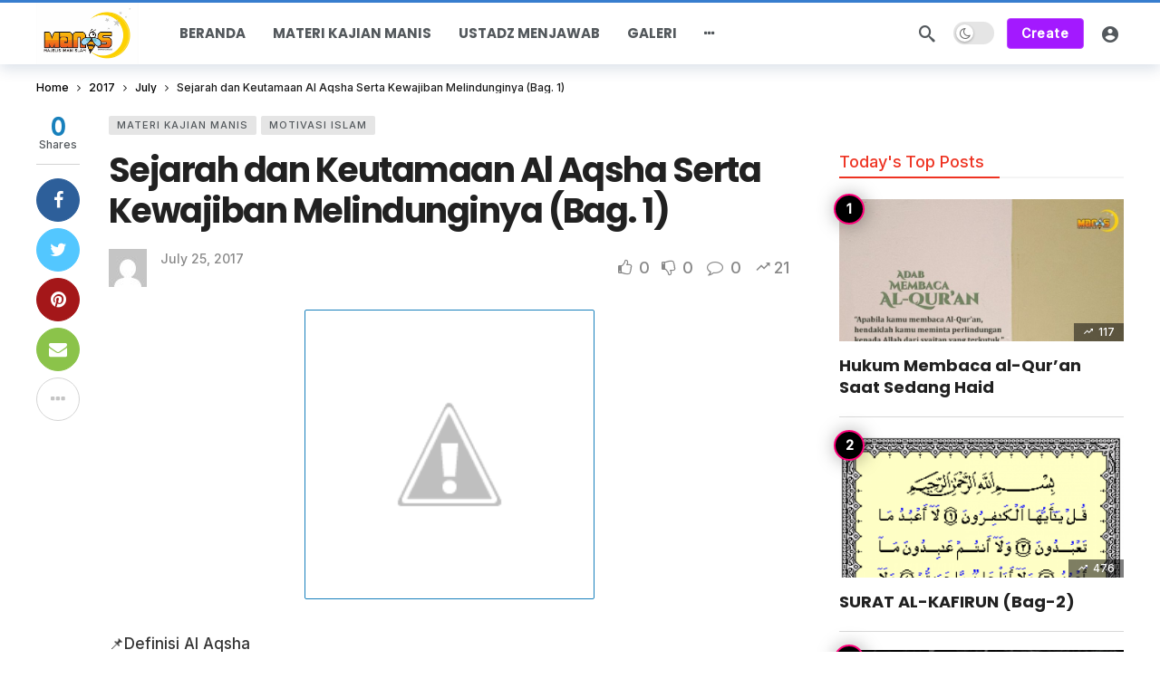

--- FILE ---
content_type: text/html; charset=UTF-8
request_url: https://www.manis.id/2017/07/sejarah-dan-keutamaan-al-aqsha-serta-2/
body_size: 21095
content:
<!DOCTYPE html><html lang="en-US"><head><meta http-equiv="Content-Type" content="text/html; charset=UTF-8" /><meta name='viewport' content='width=device-width, initial-scale=1, user-scalable=yes' /><link rel="profile" href="http://gmpg.org/xfn/11" /><link rel="pingback" href="https://www.manis.id/xmlrpc.php" /><meta name='robots' content='index, follow, max-image-preview:large, max-snippet:-1, max-video-preview:-1' /><title>Sejarah dan Keutamaan Al Aqsha Serta Kewajiban Melindunginya (Bag. 1)​ - Manis</title><link rel="canonical" href="https://www.manis.id/2017/07/sejarah-dan-keutamaan-al-aqsha-serta-2/" /><meta property="og:locale" content="en_US" /><meta property="og:type" content="article" /><meta property="og:title" content="Sejarah dan Keutamaan Al Aqsha Serta Kewajiban Melindunginya (Bag. 1)​ - Manis" /><meta property="og:description" content="&#128204;Definisi Al Aqsha Secara bahasa (etimologis)&nbsp; Al Aqsha bermakna Al Ab&#8217;ad (yang paling jauh), maksimum, atau puncak. Secara istilah (terminologis), berkata Imam Ibnu Hajar Al Asqalani Rahimahullah: &#1610;&#1614;&#1593;&#1618;&#1606;&#1616;&#1610; &#1605;&#1614;&#1587;&#1618;&#1580;&#1616;&#1583; &#1576;&#1614;&#1610;&#1618;&#1578; &#1575;&#1604;&#1618;&#1605;&#1614;&#1602;&#1618;&#1583;&#1616;&#1587; &#1548; &#1608;&#1614;&#1602;&#1616;&#1610;&#1604;&#1614; &#1604;&#1614;&#1607;&#1615; &#1575;&#1604;&#1618;&#1571;&#1614;&#1602;&#1618;&#1589;&#1614;&#1609; &#1604;&#1616;&#1576;&#1615;&#1593;&#1618;&#1583;&#1616; &#1575;&#1604;&#1618;&#1605;&#1614;&#1587;&#1614;&#1575;&#1601;&#1614;&#1577; &#1576;&#1614;&#1610;&#1618;&#1606;&#1607; &#1608;&#1614;&#1576;&#1614;&#1610;&#1618;&#1606; &#1575;&#1604;&#1618;&#1603;&#1614;&#1593;&#1618;&#1576;&#1614;&#1577; &#1548; &#1608;&#1614;&#1602;&#1616;&#1610;&#1604;&#1614; &#1604;&#1616;&#1571;&#1614;&#1606;&#1617;&#1614;&#1607;&#1615; &#1604;&#1614;&#1605;&#1618; &#1610;&#1614;&#1603;&#1615;&#1606;&#1618; &#1608;&#1614;&#1585;&#1614;&#1575;&#1569;&#1614;&#1607;&#1615; &#1605;&#1614;&#1608;&#1618;&#1590;&#1616;&#1593; &#1593;&#1616;&#1576;&#1614;&#1575;&#1583;&#1614;&#1577; &#1548; &#1608;&#1614;&#1602;&#1616;&#1610;&#1604;&#1614; &#1604;&#1616;&#1576;&#1615;&#1593;&#1618;&#1583;&#1616;&#1607;&#1616; &#1593;&#1614;&#1606;&#1618; &#1575;&#1604;&#1618;&#1571;&#1614;&#1602;&#1618;&#1584;&#1614;&#1575;&#1585; &#1608;&#1614;&#1575;&#1604;&#1618;&#1582;&#1614;&#1576;&#1614;&#1575;&#1574;&#1616;&#1579; &#1548; [&hellip;]" /><meta property="og:url" content="https://www.manis.id/2017/07/sejarah-dan-keutamaan-al-aqsha-serta-2/" /><meta property="og:site_name" content="Manis" /><meta property="article:publisher" content="https://www.facebook.com/majelismanis" /><meta property="article:published_time" content="2017-07-25T23:58:00+00:00" /><meta property="article:modified_time" content="2024-01-11T08:03:09+00:00" /><meta name="twitter:card" content="summary_large_image" /><meta name="twitter:label1" content="Written by" /><meta name="twitter:data1" content="" /><meta name="twitter:label2" content="Est. reading time" /><meta name="twitter:data2" content="2 minutes" /> <script type="application/ld+json" class="yoast-schema-graph">{"@context":"https://schema.org","@graph":[{"@type":"Article","@id":"https://www.manis.id/2017/07/sejarah-dan-keutamaan-al-aqsha-serta-2/#article","isPartOf":{"@id":"https://www.manis.id/2017/07/sejarah-dan-keutamaan-al-aqsha-serta-2/"},"author":{"name":"","@id":""},"headline":"Sejarah dan Keutamaan Al Aqsha Serta Kewajiban Melindunginya (Bag. 1)​","datePublished":"2017-07-25T23:58:00+00:00","dateModified":"2024-01-11T08:03:09+00:00","mainEntityOfPage":{"@id":"https://www.manis.id/2017/07/sejarah-dan-keutamaan-al-aqsha-serta-2/"},"wordCount":390,"commentCount":0,"publisher":{"@id":"https://www.manis.id/#organization"},"keywords":["Farid Numan Hasan","Sirah dan Tarikh"],"articleSection":["Materi Kajian Manis","Motivasi Islam"],"inLanguage":"en-US","potentialAction":[{"@type":"CommentAction","name":"Comment","target":["https://www.manis.id/2017/07/sejarah-dan-keutamaan-al-aqsha-serta-2/#respond"]}]},{"@type":"WebPage","@id":"https://www.manis.id/2017/07/sejarah-dan-keutamaan-al-aqsha-serta-2/","url":"https://www.manis.id/2017/07/sejarah-dan-keutamaan-al-aqsha-serta-2/","name":"Sejarah dan Keutamaan Al Aqsha Serta Kewajiban Melindunginya (Bag. 1)​ - Manis","isPartOf":{"@id":"https://www.manis.id/#website"},"datePublished":"2017-07-25T23:58:00+00:00","dateModified":"2024-01-11T08:03:09+00:00","breadcrumb":{"@id":"https://www.manis.id/2017/07/sejarah-dan-keutamaan-al-aqsha-serta-2/#breadcrumb"},"inLanguage":"en-US","potentialAction":[{"@type":"ReadAction","target":["https://www.manis.id/2017/07/sejarah-dan-keutamaan-al-aqsha-serta-2/"]}]},{"@type":"BreadcrumbList","@id":"https://www.manis.id/2017/07/sejarah-dan-keutamaan-al-aqsha-serta-2/#breadcrumb","itemListElement":[{"@type":"ListItem","position":1,"name":"Home","item":"https://www.manis.id/"},{"@type":"ListItem","position":2,"name":"Sejarah dan Keutamaan Al Aqsha Serta Kewajiban Melindunginya (Bag. 1)​"}]},{"@type":"WebSite","@id":"https://www.manis.id/#website","url":"https://www.manis.id/","name":"Manis","description":"Majelis Iman Islam","publisher":{"@id":"https://www.manis.id/#organization"},"potentialAction":[{"@type":"SearchAction","target":{"@type":"EntryPoint","urlTemplate":"https://www.manis.id/?s={search_term_string}"},"query-input":{"@type":"PropertyValueSpecification","valueRequired":true,"valueName":"search_term_string"}}],"inLanguage":"en-US"},{"@type":"Organization","@id":"https://www.manis.id/#organization","name":"Manis","url":"https://www.manis.id/","logo":{"@type":"ImageObject","inLanguage":"en-US","@id":"https://www.manis.id/#/schema/logo/image/","url":"https://www.manis.id/wp-content/uploads/2019/09/logo-manis.png","contentUrl":"https://www.manis.id/wp-content/uploads/2019/09/logo-manis.png","width":225,"height":225,"caption":"Manis"},"image":{"@id":"https://www.manis.id/#/schema/logo/image/"},"sameAs":["https://www.facebook.com/majelismanis"]},{"@type":"Person","@id":"","url":"https://www.manis.id/author/"}]}</script> <link rel='dns-prefetch' href='//stats.wp.com' /><link rel='dns-prefetch' href='//fonts.googleapis.com' /><link rel="alternate" type="application/rss+xml" title="Manis &raquo; Feed" href="https://www.manis.id/feed/" /><link rel="alternate" type="application/rss+xml" title="Manis &raquo; Comments Feed" href="https://www.manis.id/comments/feed/" /><link rel="alternate" type="application/rss+xml" title="Manis &raquo; Sejarah dan Keutamaan Al Aqsha Serta Kewajiban Melindunginya (Bag. 1)​ Comments Feed" href="https://www.manis.id/2017/07/sejarah-dan-keutamaan-al-aqsha-serta-2/feed/" /><link rel="alternate" title="oEmbed (JSON)" type="application/json+oembed" href="https://www.manis.id/wp-json/oembed/1.0/embed?url=https%3A%2F%2Fwww.manis.id%2F2017%2F07%2Fsejarah-dan-keutamaan-al-aqsha-serta-2%2F" /><link rel="alternate" title="oEmbed (XML)" type="text/xml+oembed" href="https://www.manis.id/wp-json/oembed/1.0/embed?url=https%3A%2F%2Fwww.manis.id%2F2017%2F07%2Fsejarah-dan-keutamaan-al-aqsha-serta-2%2F&#038;format=xml" /> <script defer src="[data-uri]"></script><style id='wp-img-auto-sizes-contain-inline-css' type='text/css'>img:is([sizes=auto i],[sizes^="auto," i]){contain-intrinsic-size:3000px 1500px}
/*# sourceURL=wp-img-auto-sizes-contain-inline-css */</style><style id='wp-emoji-styles-inline-css' type='text/css'>img.wp-smiley, img.emoji {
		display: inline !important;
		border: none !important;
		box-shadow: none !important;
		height: 1em !important;
		width: 1em !important;
		margin: 0 0.07em !important;
		vertical-align: -0.1em !important;
		background: none !important;
		padding: 0 !important;
	}
/*# sourceURL=wp-emoji-styles-inline-css */</style><link rel='stylesheet' id='wp-block-library-css' href='https://www.manis.id/wp-includes/css/dist/block-library/style.min.css?ver=6.9' type='text/css' media='all' /><style id='global-styles-inline-css' type='text/css'>:root{--wp--preset--aspect-ratio--square: 1;--wp--preset--aspect-ratio--4-3: 4/3;--wp--preset--aspect-ratio--3-4: 3/4;--wp--preset--aspect-ratio--3-2: 3/2;--wp--preset--aspect-ratio--2-3: 2/3;--wp--preset--aspect-ratio--16-9: 16/9;--wp--preset--aspect-ratio--9-16: 9/16;--wp--preset--color--black: #000000;--wp--preset--color--cyan-bluish-gray: #abb8c3;--wp--preset--color--white: #ffffff;--wp--preset--color--pale-pink: #f78da7;--wp--preset--color--vivid-red: #cf2e2e;--wp--preset--color--luminous-vivid-orange: #ff6900;--wp--preset--color--luminous-vivid-amber: #fcb900;--wp--preset--color--light-green-cyan: #7bdcb5;--wp--preset--color--vivid-green-cyan: #00d084;--wp--preset--color--pale-cyan-blue: #8ed1fc;--wp--preset--color--vivid-cyan-blue: #0693e3;--wp--preset--color--vivid-purple: #9b51e0;--wp--preset--gradient--vivid-cyan-blue-to-vivid-purple: linear-gradient(135deg,rgb(6,147,227) 0%,rgb(155,81,224) 100%);--wp--preset--gradient--light-green-cyan-to-vivid-green-cyan: linear-gradient(135deg,rgb(122,220,180) 0%,rgb(0,208,130) 100%);--wp--preset--gradient--luminous-vivid-amber-to-luminous-vivid-orange: linear-gradient(135deg,rgb(252,185,0) 0%,rgb(255,105,0) 100%);--wp--preset--gradient--luminous-vivid-orange-to-vivid-red: linear-gradient(135deg,rgb(255,105,0) 0%,rgb(207,46,46) 100%);--wp--preset--gradient--very-light-gray-to-cyan-bluish-gray: linear-gradient(135deg,rgb(238,238,238) 0%,rgb(169,184,195) 100%);--wp--preset--gradient--cool-to-warm-spectrum: linear-gradient(135deg,rgb(74,234,220) 0%,rgb(151,120,209) 20%,rgb(207,42,186) 40%,rgb(238,44,130) 60%,rgb(251,105,98) 80%,rgb(254,248,76) 100%);--wp--preset--gradient--blush-light-purple: linear-gradient(135deg,rgb(255,206,236) 0%,rgb(152,150,240) 100%);--wp--preset--gradient--blush-bordeaux: linear-gradient(135deg,rgb(254,205,165) 0%,rgb(254,45,45) 50%,rgb(107,0,62) 100%);--wp--preset--gradient--luminous-dusk: linear-gradient(135deg,rgb(255,203,112) 0%,rgb(199,81,192) 50%,rgb(65,88,208) 100%);--wp--preset--gradient--pale-ocean: linear-gradient(135deg,rgb(255,245,203) 0%,rgb(182,227,212) 50%,rgb(51,167,181) 100%);--wp--preset--gradient--electric-grass: linear-gradient(135deg,rgb(202,248,128) 0%,rgb(113,206,126) 100%);--wp--preset--gradient--midnight: linear-gradient(135deg,rgb(2,3,129) 0%,rgb(40,116,252) 100%);--wp--preset--font-size--small: 13px;--wp--preset--font-size--medium: 20px;--wp--preset--font-size--large: 36px;--wp--preset--font-size--x-large: 42px;--wp--preset--spacing--20: 0.44rem;--wp--preset--spacing--30: 0.67rem;--wp--preset--spacing--40: 1rem;--wp--preset--spacing--50: 1.5rem;--wp--preset--spacing--60: 2.25rem;--wp--preset--spacing--70: 3.38rem;--wp--preset--spacing--80: 5.06rem;--wp--preset--shadow--natural: 6px 6px 9px rgba(0, 0, 0, 0.2);--wp--preset--shadow--deep: 12px 12px 50px rgba(0, 0, 0, 0.4);--wp--preset--shadow--sharp: 6px 6px 0px rgba(0, 0, 0, 0.2);--wp--preset--shadow--outlined: 6px 6px 0px -3px rgb(255, 255, 255), 6px 6px rgb(0, 0, 0);--wp--preset--shadow--crisp: 6px 6px 0px rgb(0, 0, 0);}:where(.is-layout-flex){gap: 0.5em;}:where(.is-layout-grid){gap: 0.5em;}body .is-layout-flex{display: flex;}.is-layout-flex{flex-wrap: wrap;align-items: center;}.is-layout-flex > :is(*, div){margin: 0;}body .is-layout-grid{display: grid;}.is-layout-grid > :is(*, div){margin: 0;}:where(.wp-block-columns.is-layout-flex){gap: 2em;}:where(.wp-block-columns.is-layout-grid){gap: 2em;}:where(.wp-block-post-template.is-layout-flex){gap: 1.25em;}:where(.wp-block-post-template.is-layout-grid){gap: 1.25em;}.has-black-color{color: var(--wp--preset--color--black) !important;}.has-cyan-bluish-gray-color{color: var(--wp--preset--color--cyan-bluish-gray) !important;}.has-white-color{color: var(--wp--preset--color--white) !important;}.has-pale-pink-color{color: var(--wp--preset--color--pale-pink) !important;}.has-vivid-red-color{color: var(--wp--preset--color--vivid-red) !important;}.has-luminous-vivid-orange-color{color: var(--wp--preset--color--luminous-vivid-orange) !important;}.has-luminous-vivid-amber-color{color: var(--wp--preset--color--luminous-vivid-amber) !important;}.has-light-green-cyan-color{color: var(--wp--preset--color--light-green-cyan) !important;}.has-vivid-green-cyan-color{color: var(--wp--preset--color--vivid-green-cyan) !important;}.has-pale-cyan-blue-color{color: var(--wp--preset--color--pale-cyan-blue) !important;}.has-vivid-cyan-blue-color{color: var(--wp--preset--color--vivid-cyan-blue) !important;}.has-vivid-purple-color{color: var(--wp--preset--color--vivid-purple) !important;}.has-black-background-color{background-color: var(--wp--preset--color--black) !important;}.has-cyan-bluish-gray-background-color{background-color: var(--wp--preset--color--cyan-bluish-gray) !important;}.has-white-background-color{background-color: var(--wp--preset--color--white) !important;}.has-pale-pink-background-color{background-color: var(--wp--preset--color--pale-pink) !important;}.has-vivid-red-background-color{background-color: var(--wp--preset--color--vivid-red) !important;}.has-luminous-vivid-orange-background-color{background-color: var(--wp--preset--color--luminous-vivid-orange) !important;}.has-luminous-vivid-amber-background-color{background-color: var(--wp--preset--color--luminous-vivid-amber) !important;}.has-light-green-cyan-background-color{background-color: var(--wp--preset--color--light-green-cyan) !important;}.has-vivid-green-cyan-background-color{background-color: var(--wp--preset--color--vivid-green-cyan) !important;}.has-pale-cyan-blue-background-color{background-color: var(--wp--preset--color--pale-cyan-blue) !important;}.has-vivid-cyan-blue-background-color{background-color: var(--wp--preset--color--vivid-cyan-blue) !important;}.has-vivid-purple-background-color{background-color: var(--wp--preset--color--vivid-purple) !important;}.has-black-border-color{border-color: var(--wp--preset--color--black) !important;}.has-cyan-bluish-gray-border-color{border-color: var(--wp--preset--color--cyan-bluish-gray) !important;}.has-white-border-color{border-color: var(--wp--preset--color--white) !important;}.has-pale-pink-border-color{border-color: var(--wp--preset--color--pale-pink) !important;}.has-vivid-red-border-color{border-color: var(--wp--preset--color--vivid-red) !important;}.has-luminous-vivid-orange-border-color{border-color: var(--wp--preset--color--luminous-vivid-orange) !important;}.has-luminous-vivid-amber-border-color{border-color: var(--wp--preset--color--luminous-vivid-amber) !important;}.has-light-green-cyan-border-color{border-color: var(--wp--preset--color--light-green-cyan) !important;}.has-vivid-green-cyan-border-color{border-color: var(--wp--preset--color--vivid-green-cyan) !important;}.has-pale-cyan-blue-border-color{border-color: var(--wp--preset--color--pale-cyan-blue) !important;}.has-vivid-cyan-blue-border-color{border-color: var(--wp--preset--color--vivid-cyan-blue) !important;}.has-vivid-purple-border-color{border-color: var(--wp--preset--color--vivid-purple) !important;}.has-vivid-cyan-blue-to-vivid-purple-gradient-background{background: var(--wp--preset--gradient--vivid-cyan-blue-to-vivid-purple) !important;}.has-light-green-cyan-to-vivid-green-cyan-gradient-background{background: var(--wp--preset--gradient--light-green-cyan-to-vivid-green-cyan) !important;}.has-luminous-vivid-amber-to-luminous-vivid-orange-gradient-background{background: var(--wp--preset--gradient--luminous-vivid-amber-to-luminous-vivid-orange) !important;}.has-luminous-vivid-orange-to-vivid-red-gradient-background{background: var(--wp--preset--gradient--luminous-vivid-orange-to-vivid-red) !important;}.has-very-light-gray-to-cyan-bluish-gray-gradient-background{background: var(--wp--preset--gradient--very-light-gray-to-cyan-bluish-gray) !important;}.has-cool-to-warm-spectrum-gradient-background{background: var(--wp--preset--gradient--cool-to-warm-spectrum) !important;}.has-blush-light-purple-gradient-background{background: var(--wp--preset--gradient--blush-light-purple) !important;}.has-blush-bordeaux-gradient-background{background: var(--wp--preset--gradient--blush-bordeaux) !important;}.has-luminous-dusk-gradient-background{background: var(--wp--preset--gradient--luminous-dusk) !important;}.has-pale-ocean-gradient-background{background: var(--wp--preset--gradient--pale-ocean) !important;}.has-electric-grass-gradient-background{background: var(--wp--preset--gradient--electric-grass) !important;}.has-midnight-gradient-background{background: var(--wp--preset--gradient--midnight) !important;}.has-small-font-size{font-size: var(--wp--preset--font-size--small) !important;}.has-medium-font-size{font-size: var(--wp--preset--font-size--medium) !important;}.has-large-font-size{font-size: var(--wp--preset--font-size--large) !important;}.has-x-large-font-size{font-size: var(--wp--preset--font-size--x-large) !important;}
/*# sourceURL=global-styles-inline-css */</style><style id='classic-theme-styles-inline-css' type='text/css'>/*! This file is auto-generated */
.wp-block-button__link{color:#fff;background-color:#32373c;border-radius:9999px;box-shadow:none;text-decoration:none;padding:calc(.667em + 2px) calc(1.333em + 2px);font-size:1.125em}.wp-block-file__button{background:#32373c;color:#fff;text-decoration:none}
/*# sourceURL=/wp-includes/css/classic-themes.min.css */</style><link rel='stylesheet' id='buzzeditor-block-style-css' href='https://www.manis.id/wp-content/cache/autoptimize/autoptimize_single_9e6c0c7524b82050bd1ef2a4b2b7b478.php?ver=2.6.0' type='text/css' media='all' /><link rel='stylesheet' id='ak-generated-fonts-css' href='https://fonts.googleapis.com/css2?family=Inter:wght@500&#038;family=Poppins:wght@700&#038;display=swap' type='text/css' media='all' /><link rel='stylesheet' id='buzzeditor-style-css' href='https://www.manis.id/wp-content/cache/autoptimize/autoptimize_single_58cde2d985d1677fba8615297435b867.php?ver=2.6.0' type='text/css' media='all' /><link rel='stylesheet' id='ak-anim-css' href='https://www.manis.id/wp-content/cache/autoptimize/autoptimize_single_8d1acda4376f728f630c4b65260ecadd.php?ver=2.6.0' type='text/css' media='all' /><link rel='stylesheet' id='fontawesome-css' href='https://www.manis.id/wp-content/plugins/ak-framework/assets/css/fontawesome.min.css' type='text/css' media='all' /><link rel='stylesheet' id='magnific-popup-css' href='https://www.manis.id/wp-content/cache/autoptimize/autoptimize_single_64912a79884a20761ab19de42f85218c.php?ver=2.6.0' type='text/css' media='all' /><link rel='stylesheet' id='newsy-akfi-css' href='https://www.manis.id/wp-content/cache/autoptimize/autoptimize_single_272cd77cf778e73db5a92fdcf5a0f57b.php?ver=2.6.0' type='text/css' media='all' /><link rel='stylesheet' id='newsy-frontend-css' href='https://www.manis.id/wp-content/cache/autoptimize/autoptimize_single_9ca6182f3ec2d60b66e8252d696a6528.php?ver=2.6.0' type='text/css' media='all' /><link rel='stylesheet' id='tiny-slider-css' href='https://www.manis.id/wp-content/plugins/ak-framework/assets/lib/tiny-slider/tiny-slider.min.css' type='text/css' media='all' /><link rel='stylesheet' id='newsy-elements-css' href='https://www.manis.id/wp-content/cache/autoptimize/autoptimize_single_cb2b02062a3894c323a9642ca97ab664.php?ver=2.6.0' type='text/css' media='all' /><link rel='stylesheet' id='newsy-demo-style-css' href='https://www.manis.id/wp-content/cache/autoptimize/autoptimize_single_0f309039ab465cd954d48f4557722f17.php?ver=2.6.0' type='text/css' media='all' /><link rel='stylesheet' id='newsy-reaction-css' href='https://www.manis.id/wp-content/cache/autoptimize/autoptimize_single_97387ed1edaee0a145e905768da6181c.php?ver=2.3.0' type='text/css' media='all' /><link rel='stylesheet' id='newsy-social-counter-css' href='https://www.manis.id/wp-content/cache/autoptimize/autoptimize_single_1ce5864f84f2395d1d8bf0f05e023c5d.php?ver=2.6.0' type='text/css' media='all' /><link rel='stylesheet' id='ak-generated-css-css' href='https://www.manis.id/wp-content/cache/autoptimize/autoptimize_single_68142cf0038d47fd6581519d76aeb700.php' type='text/css' media='all' /> <script defer type="text/javascript" src="https://www.manis.id/wp-content/plugins/burst-statistics/helpers/timeme/timeme.min.js?ver=1761190168" id="burst-timeme-js"></script> <script defer id="burst-js-extra" src="[data-uri]"></script> <script defer type="text/javascript" src="https://www.manis.id/wp-content/plugins/burst-statistics/assets/js/build/burst.min.js?ver=1761190168" id="burst-js"></script> <script defer type="text/javascript" src="https://www.manis.id/wp-includes/js/jquery/jquery.min.js?ver=3.7.1" id="jquery-core-js"></script> <script defer type="text/javascript" src="https://www.manis.id/wp-includes/js/jquery/jquery-migrate.min.js?ver=3.4.1" id="jquery-migrate-js"></script> <link rel="https://api.w.org/" href="https://www.manis.id/wp-json/" /><link rel="alternate" title="JSON" type="application/json" href="https://www.manis.id/wp-json/wp/v2/posts/578" /><link rel="EditURI" type="application/rsd+xml" title="RSD" href="https://www.manis.id/xmlrpc.php?rsd" /><meta name="generator" content="WordPress 6.9" /><link rel='shortlink' href='https://www.manis.id/?p=578' /><style>img#wpstats{display:none}</style><meta name="generator" content="Elementor 3.32.5; features: additional_custom_breakpoints; settings: css_print_method-external, google_font-enabled, font_display-auto"><style>.e-con.e-parent:nth-of-type(n+4):not(.e-lazyloaded):not(.e-no-lazyload),
				.e-con.e-parent:nth-of-type(n+4):not(.e-lazyloaded):not(.e-no-lazyload) * {
					background-image: none !important;
				}
				@media screen and (max-height: 1024px) {
					.e-con.e-parent:nth-of-type(n+3):not(.e-lazyloaded):not(.e-no-lazyload),
					.e-con.e-parent:nth-of-type(n+3):not(.e-lazyloaded):not(.e-no-lazyload) * {
						background-image: none !important;
					}
				}
				@media screen and (max-height: 640px) {
					.e-con.e-parent:nth-of-type(n+2):not(.e-lazyloaded):not(.e-no-lazyload),
					.e-con.e-parent:nth-of-type(n+2):not(.e-lazyloaded):not(.e-no-lazyload) * {
						background-image: none !important;
					}
				}</style><link rel="icon" href="https://www.manis.id/wp-content/uploads/2019/09/cropped-logo-manis-1-1-32x32.png" sizes="32x32" /><link rel="icon" href="https://www.manis.id/wp-content/uploads/2019/09/cropped-logo-manis-1-1-192x192.png" sizes="192x192" /><link rel="apple-touch-icon" href="https://www.manis.id/wp-content/uploads/2019/09/cropped-logo-manis-1-1-180x180.png" /><meta name="msapplication-TileImage" content="https://www.manis.id/wp-content/uploads/2019/09/cropped-logo-manis-1-1-270x270.png" /></head><body class="wp-singular post-template-default single single-post postid-578 single-format-standard wp-embed-responsive wp-theme-newsy eio-default sticky-sidebars-active elementor-default elementor-kit-5783 full-width ak-post-autoload" data-burst_id="578" data-burst_type="post"><div class="ak-main-bg-wrap"></div><div class="ak-main-wrap"><div class="ak-header-wrap ak-header-bottom-shadow"><div class="ak-container"><div class="ak-bar ak-header-bar ak-mid-bar  full-width clearfix"><div class="container"><div class="ak-bar-inner"><div class="ak-row ak-row-items-middle"><div class="ak-column ak-column-left ak-column-normal"><div class="ak-inner-row ak-row-items-middle ak-justify-content-left"><div class="ak-bar-item ak-header-logo"><div class="site-title ak-logo-wrap ak-logo-main ak-logo-image"> <a href="https://www.manis.id/"> <img class="site-logo" src="https://www.manis.id/wp-content/uploads/2024/01/cropped-logo-manis-1-1.png" srcset="https://www.manis.id/wp-content/uploads/2024/01/cropped-logo-manis-1-1.png 1x, https://www.manis.id/wp-content/uploads/2024/01/cropped-logo-manis-1-1.png 2x" alt="Manis" data-light-src="https://www.manis.id/wp-content/uploads/2024/01/cropped-logo-manis-1-1.png" data-light-srcset="https://www.manis.id/wp-content/uploads/2024/01/cropped-logo-manis-1-1.png 1x, https://www.manis.id/wp-content/uploads/2024/01/cropped-logo-manis-1-1.png 2x" data-dark-src="https://www.manis.id/wp-content/themes/newsy/assets/images/logo-dark.png" data-dark-srcset="https://www.manis.id/wp-content/themes/newsy/assets/images/logo-dark.png 1x, https://www.manis.id/wp-content/themes/newsy/assets/images/logo-dark@2x.png 2x"> </a></div></div></div></div><div class="ak-column ak-column-center ak-column-grow"><div class="ak-inner-row ak-row-items-middle ak-justify-content-left"><div class="ak-bar-item ak-header-main-menu ak-menu-more-enabled"><ul id="menu-header" class="ak-menu ak-main-menu ak-menu-wide ak-menu-style-1 ak-main-menu"><li id="menu-item-5477" class="menu-item menu-item-type-custom menu-item-object-custom menu-item-home menu-item-5477"><a href="https://www.manis.id/"><span>Beranda</span></a></li><li id="menu-item-9534" class="menu-item menu-item-type-taxonomy menu-item-object-category current-post-ancestor current-menu-parent current-post-parent menu-term-171 menu-item-9534"><a href="https://www.manis.id/category/materi-kajian-manis/"><span>Materi Kajian Manis</span></a></li><li id="menu-item-9535" class="menu-item menu-item-type-taxonomy menu-item-object-category menu-term-176 menu-item-9535"><a href="https://www.manis.id/category/ustadz-menjawab/"><span>Ustadz Menjawab</span></a></li><li id="menu-item-9553" class="menu-item menu-item-type-post_type menu-item-object-page menu-item-9553"><a href="https://www.manis.id/galeri/"><span>Galeri</span></a></li><li id="menu-item-9717" class="menu-item menu-item-type-post_type menu-item-object-page menu-item-9717"><a href="https://www.manis.id/alhamdulillah-salam-dan-shalawat-semoga/"><span>Tentang Manis.id</span></a></li><li id="menu-item-17264" class="menu-item menu-item-type-post_type menu-item-object-page menu-item-home menu-item-17264"><a href="https://www.manis.id/"><span>Front Page</span></a></li><li id="menu-item-17266" class="menu-item menu-item-type-post_type menu-item-object-page menu-item-17266"><a href="https://www.manis.id/trending/"><span>Trending</span></a></li><li id="menu-item-17268" class="menu-item menu-item-type-post_type menu-item-object-page menu-item-17268"><a href="https://www.manis.id/hot/"><span>Hot</span></a></li><li id="menu-item-17270" class="menu-item menu-item-type-post_type menu-item-object-page menu-item-17270"><a href="https://www.manis.id/popular/"><span>Popular</span></a></li></ul></div></div></div><div class="ak-column ak-column-right ak-column-normal"><div class="ak-inner-row ak-row-items-middle ak-justify-content-right"><div class="ak-bar-item ak-header-search"> <a href="#" class="ak-header-icon-btn ak-dropdown-button ak-search-btn" aria-label="Search"> <i class="ak-icon  ak-fi akfi-search"></i> </a><div class="ak-dropdown ak-search-box  clearfix" data-event="click"><form role="search" method="get" class="ak_search_form clearfix" action="https://www.manis.id" target="_top"> <input type="text" class="search-field" placeholder="Search..." value="" name="s" autocomplete="off"> <button type="submit" class="btn search-submit"><i class="fa fa-search"></i></button></form></div></div><div class="ak-bar-item ak-dark-mode"><div class="ak-toggle-container"> <label for="dark_mode"><span class="screen-reader-text">Dark mode</span></label> <input id="dark_mode" type="checkbox" class="ak-dark-mode-toggle" > <span class="slider round"></span></div></div><div class="ak-bar-item ak-header-button ak-header-button-create"> <a href="https://www.manis.id/editor" class="btn rounded ak-dropdown-button" target="_self">Create</a><div class="ak-dropdown ak-header-create-dropdown-content" data-event="hover"><div class="buzzeditor-post-format-list"><a href="https://www.manis.id/editor?type=story" class="buzzeditor-post-format-item ak_require_login_button"><i class="ak-icon  ak-fi akfi-story"></i><h5 class="buzzeditor-post-format-name">Story</h5></a><a href="https://www.manis.id/editor?type=list" class="buzzeditor-post-format-item ak_require_login_button"><i class="ak-icon  ak-fi akfi-virallist"></i><h5 class="buzzeditor-post-format-name">Viral List</h5></a><a href="https://www.manis.id/editor?type=personality" class="buzzeditor-post-format-item ak_require_login_button"><i class="ak-icon  ak-fi akfi-personality"></i><h5 class="buzzeditor-post-format-name">Personality Quiz</h5></a><a href="https://www.manis.id/editor?type=trivia" class="buzzeditor-post-format-item ak_require_login_button"><i class="ak-icon  ak-fi akfi-trivia"></i><h5 class="buzzeditor-post-format-name">Trivia Quiz</h5></a><a href="https://www.manis.id/editor?type=poll" class="buzzeditor-post-format-item ak_require_login_button"><i class="ak-icon  ak-fi akfi-poll"></i><h5 class="buzzeditor-post-format-name">Poll</h5></a><a href="https://www.manis.id/editor?type=convo" class="buzzeditor-post-format-item ak_require_login_button"><i class="ak-icon  ak-fi akfi-convo"></i><h5 class="buzzeditor-post-format-name">Convo</h5></a><a href="https://www.manis.id/editor" class="buzzeditor-post-format-more">View All Formats <i class="ak-icon fa fa-angle-double-right"></i></a></div></div></div><div class="ak-bar-item ak-header-user"> <a class="ak-header-icon-btn menu-login-user-icon" href="#userModal" aria-label="Login"> <i class="ak-icon  ak-fi akfi-account_circle"></i> </a></div></div></div></div></div></div></div></div></div><div class="ak-header-mobile-wrap"><div class="ak-container"><div class="ak-bar ak-header-mobile-bar ak-mobile-bar  full-width clearfix"><div class="container"><div class="ak-bar-inner"><div class="ak-row ak-row-items-middle"><div class="ak-column ak-column-left ak-column-grow"><div class="ak-inner-row ak-row-items-middle ak-justify-content-left"><div class="ak-bar-item ak-header-menu-handler "> <a href="#" class="ak-menu-handler"> <span></span> <span></span> <span></span> </a></div></div></div><div class="ak-column ak-column-center ak-column-normal"><div class="ak-inner-row ak-row-items-middle ak-justify-content-center"><div class="ak-bar-item ak-header-logo"><div class="site-title ak-logo-wrap ak-logo-main ak-logo-image"> <a href="https://www.manis.id/"> <img class="site-logo" src="https://www.manis.id/wp-content/uploads/2024/01/cropped-logo-manis-1-1.png" srcset="https://www.manis.id/wp-content/uploads/2024/01/cropped-logo-manis-1-1.png 1x, https://www.manis.id/wp-content/uploads/2024/01/cropped-logo-manis-1-1.png 2x" alt="Manis" data-light-src="https://www.manis.id/wp-content/uploads/2024/01/cropped-logo-manis-1-1.png" data-light-srcset="https://www.manis.id/wp-content/uploads/2024/01/cropped-logo-manis-1-1.png 1x, https://www.manis.id/wp-content/uploads/2024/01/cropped-logo-manis-1-1.png 2x" data-dark-src="https://www.manis.id/wp-content/themes/newsy/assets/images/logo-dark.png" data-dark-srcset="https://www.manis.id/wp-content/themes/newsy/assets/images/logo-dark.png 1x, https://www.manis.id/wp-content/themes/newsy/assets/images/logo-dark@2x.png 2x"> </a></div></div></div></div><div class="ak-column ak-column-right ak-column-grow"><div class="ak-inner-row ak-row-items-middle ak-justify-content-right"><div class="ak-bar-item ak-header-user"> <a class="ak-header-icon-btn menu-login-user-icon" href="#userModal" aria-label="Login"> <i class="ak-icon  ak-fi akfi-account_circle"></i> </a></div></div></div></div></div></div></div></div></div><div class="ak-post-sticky-wrap sticky-simple"><div class="ak-container"><div class="ak-bar ak-post-sticky-bar ak-sticky-bar  full-width clearfix"><div class="container"><div class="ak-bar-inner"><div class="ak-row ak-row-items-middle"><div class="ak-column ak-column-left ak-column-grow"><div class="ak-inner-row ak-row-items-middle ak-justify-content-left"><div class="ak-bar-item ak-post-sticky-title"></div></div></div><div class="ak-column ak-column-right ak-column-normal"><div class="ak-inner-row ak-row-items-middle ak-justify-content-right"><div class="ak-bar-item ak-post-sticky-share"><div class="ak-share-container ak-share-style-1"></div></div></div></div></div></div></div></div></div></div><div class="ak-post-wrapper"><div class="ak-content-wrap ak-post-wrap ak-layout-style-1 clearfix ak-post-style-1 clearfix"><div class="ak-container"><div class="ak-content"><div class="container"><div class="row"><div class="ak_column_2 col-md-8 content-column"><article id="post-578" class="post-578 post type-post status-publish format-standard hentry category-materi-kajian-manis category-motivasi-islam tag-farid-numan-hasan tag-sirah-dan-tarikh ak-article clearfix" data-type="post" data-id="578" data-url="https://www.manis.id/2017/07/sejarah-dan-keutamaan-al-aqsha-serta-2/" data-title="Sejarah dan Keutamaan Al Aqsha Serta Kewajiban Melindunginya (Bag. 1)​" data-autoload="579" data-template="style-1"><div class="ak-article-inner"><div role="navigation" aria-label="Breadcrumbs" class="ak-breadcrumb breadcrumbs" itemprop="breadcrumb"><ul class="ak-breadcrumb-items" itemscope itemtype="http://schema.org/BreadcrumbList"><meta name="numberOfItems" content="4" /><meta name="itemListOrder" content="Ascending" /><li itemprop="itemListElement" itemscope itemtype="http://schema.org/ListItem" class="ak-breadcrumb-item ak-breadcrumb-begin"><a href="https://www.manis.id/" rel="home" itemprop="item"><span itemprop="name">Home</span></a><meta itemprop="position" content="1" /></li><li itemprop="itemListElement" itemscope itemtype="http://schema.org/ListItem" class="ak-breadcrumb-item"><a href="https://www.manis.id/2017/" itemprop="item"><span itemprop="name">2017</span></a><meta itemprop="position" content="2" /></li><li itemprop="itemListElement" itemscope itemtype="http://schema.org/ListItem" class="ak-breadcrumb-item"><a href="https://www.manis.id/2017/07/" itemprop="item"><span itemprop="name">July</span></a><meta itemprop="position" content="3" /></li><li itemprop="itemListElement" itemscope itemtype="http://schema.org/ListItem" class="ak-breadcrumb-item ak-breadcrumb-end"><span itemprop="name">Sejarah dan Keutamaan Al Aqsha Serta Kewajiban Melindunginya (Bag. 1)​</span><meta itemprop="position" content="4" /></li></ul></div><div class="ak-post-share-side-container"><header class="ak-post-header"><div class="ak-post-badges"></div><div class="ak-post-terms-wrapper"><div class="ak-post-terms"><a class="term-171" href="https://www.manis.id/category/materi-kajian-manis/">Materi Kajian Manis</a><a class="term-183" href="https://www.manis.id/category/materi-kajian-manis/motivasi-islam/">Motivasi Islam</a></div></div><h1 class="ak-post-title">Sejarah dan Keutamaan Al Aqsha Serta Kewajiban Melindunginya (Bag. 1)​</h1><div class="ak-post-meta meta-style-1"><div class="ak-post-meta-left"><div class="ak-post-meta-author-avatar"><img alt='' src='https://secure.gravatar.com/avatar/?s=42&#038;d=mm&#038;r=g' srcset='https://secure.gravatar.com/avatar/?s=84&#038;d=mm&#038;r=g 2x' class='avatar avatar-42 photo avatar-default' height='42' width='42' decoding='async'/></div><div class="ak-post-meta-content"><div class="ak-post-meta-author"><a href="https://www.manis.id/author/"></a></div><div class="ak-post-meta-details"><div class="ak-post-meta-date"> <a href="https://www.manis.id/2017/07/sejarah-dan-keutamaan-al-aqsha-serta-2/"> July 25, 2017 </a></div></div></div></div><div class="ak-post-meta-right"><div class='ak-post-voting   clearfix'> <a class='ak-voting-button up-btn' href='#' data-post-id='578' data-type='up' data-nonce='6ff2e5f215'> <i class="ak-icon  fa fa-thumbs-o-up"></i> <span class="number">0</span> </a> <a class='ak-voting-button down-btn' href='#' data-post-id='578' data-type='down' data-nonce='6ff2e5f215'> <i class="ak-icon  fa fa-thumbs-o-down"></i> <span class="number">0</span> </a></div><div class="ak-post-meta-comment"> <a href="https://www.manis.id/2017/07/sejarah-dan-keutamaan-al-aqsha-serta-2/#respond"> <i class="ak-icon fa fa-comment-o"></i> <span class="count">0</span> </a></div><div class="ak-post-meta-views"> <i class="ak-icon  ak-fi akfi-trending_up"></i><span class="count">20</span></div></div></div></header><div class="ak-post-share-side sticky-column"><div class="ak-post-share ak-post-share-top clearfix"><div class="ak-row"><div class="ak-column ak-column-grow"><div class="ak-share-container ak-share-style-1"><div class="ak-share-total"><div class="ak-share-count"><div class="counts">0</div><div class="shares-text">Shares</div></div></div><div class="ak-share-list"><a href="https://www.facebook.com/sharer.php?u=https%3A%2F%2Fwww.manis.id%2F2017%2F07%2Fsejarah-dan-keutamaan-al-aqsha-serta-2%2F" target="_blank" rel="nofollow" class="ak-share-button facebook"><i class="fa fa-facebook"></i><span class="share-name">Facebook</span></a><a href="https://twitter.com/intent/tweet?text=Sejarah+dan+Keutamaan+Al+Aqsha+Serta+Kewajiban+Melindunginya+%28Bag.+1%29%E2%80%8B&url=https%3A%2F%2Fwww.manis.id%2F2017%2F07%2Fsejarah-dan-keutamaan-al-aqsha-serta-2%2F" target="_blank" rel="nofollow" class="ak-share-button twitter"><i class="fa fa-twitter"></i><span class="share-name">Twitter</span></a><a href="https://pinterest.com/pin/create/button/?url=https%3A%2F%2Fwww.manis.id%2F2017%2F07%2Fsejarah-dan-keutamaan-al-aqsha-serta-2%2F&media=&description=Sejarah+dan+Keutamaan+Al+Aqsha+Serta+Kewajiban+Melindunginya+%28Bag.+1%29%E2%80%8B" target="_blank" rel="nofollow" class="ak-share-button pinterest"><i class="fa fa-pinterest"></i><span class="share-name">Pinterest</span></a><a href="mailto:?subject=Sejarah+dan+Keutamaan+Al+Aqsha+Serta+Kewajiban+Melindunginya+%28Bag.+1%29%E2%80%8B&body=https%3A%2F%2Fwww.manis.id%2F2017%2F07%2Fsejarah-dan-keutamaan-al-aqsha-serta-2%2F" target="_blank" rel="nofollow" class="ak-share-button email"><i class="fa fa-envelope"></i><span class="share-name">Email</span></a><div class="ak-share-more-group"><a href="https://reddit.com/submit?url=https%3A%2F%2Fwww.manis.id%2F2017%2F07%2Fsejarah-dan-keutamaan-al-aqsha-serta-2%2F&title=Sejarah+dan+Keutamaan+Al+Aqsha+Serta+Kewajiban+Melindunginya+%28Bag.+1%29%E2%80%8B" target="_blank" rel="nofollow" class="ak-share-button reddit"><i class="fa fa-reddit-alien"></i><span class="share-name">Reddit</span></a><a href="https://www.tumblr.com/share/link?url=https%3A%2F%2Fwww.manis.id%2F2017%2F07%2Fsejarah-dan-keutamaan-al-aqsha-serta-2%2F&name=Sejarah+dan+Keutamaan+Al+Aqsha+Serta+Kewajiban+Melindunginya+%28Bag.+1%29%E2%80%8B" target="_blank" rel="nofollow" class="ak-share-button tumblr"><i class="fa fa-tumblr"></i><span class="share-name">Tumblr</span></a><a href="whatsapp://send?text=https%3A%2F%2Fwww.manis.id%2F2017%2F07%2Fsejarah-dan-keutamaan-al-aqsha-serta-2%2F" target="_blank" rel="nofollow" class="ak-share-button whatsapp"><i class="fa fa-whatsapp"></i><span class="share-name">WhatsApp</span></a><a href="viber://forward?text=Sejarah+dan+Keutamaan+Al+Aqsha+Serta+Kewajiban+Melindunginya+%28Bag.+1%29%E2%80%8B https%3A%2F%2Fwww.manis.id%2F2017%2F07%2Fsejarah-dan-keutamaan-al-aqsha-serta-2%2F" target="_blank" rel="nofollow" class="ak-share-button viber"><i class="fa fa-vimeo"></i><span class="share-name">Viber</span></a></div><a href="javascript:void(0);" rel="nofollow" class="ak-share-button ak-share-toggle-button"><i class="ak-icon fa fa-ellipsis-h"></i></a></div></div></div></div></div></div><div class="ak-post-inner"><div class="ak-post-content"><div style="text-align: center; padding: 5px;"><a href="https://lh3.googleusercontent.com/-xiK78-Gy8q0/WXfbFV0lLrI/AAAAAAAARTQ/MFivQdxl_dsekR_vW_rosQNVDXNGfYh9gCHMYCw/%255BUNSET%255D"><img decoding="async" src="https://lh3.googleusercontent.com/-xiK78-Gy8q0/WXfbFV0lLrI/AAAAAAAARTQ/MFivQdxl_dsekR_vW_rosQNVDXNGfYh9gCHMYCw/%255BUNSET%255D cursor: pointer;" width="320px" style="border: 1px solid; border-radius: 2px;padding: 5px; max-width: 320px " /></a></div><div class="blogaway-section">&#128204;Definisi Al Aqsha</p><p>Secara bahasa (etimologis)&nbsp; Al Aqsha bermakna Al Ab&#8217;ad (yang paling jauh), maksimum, atau puncak.</p><p>Secara istilah (terminologis), berkata Imam Ibnu Hajar Al Asqalani Rahimahullah:</p><p>&#1610;&#1614;&#1593;&#1618;&#1606;&#1616;&#1610; &#1605;&#1614;&#1587;&#1618;&#1580;&#1616;&#1583; &#1576;&#1614;&#1610;&#1618;&#1578; &#1575;&#1604;&#1618;&#1605;&#1614;&#1602;&#1618;&#1583;&#1616;&#1587; &#1548; &#1608;&#1614;&#1602;&#1616;&#1610;&#1604;&#1614; &#1604;&#1614;&#1607;&#1615; &#1575;&#1604;&#1618;&#1571;&#1614;&#1602;&#1618;&#1589;&#1614;&#1609; &#1604;&#1616;&#1576;&#1615;&#1593;&#1618;&#1583;&#1616; &#1575;&#1604;&#1618;&#1605;&#1614;&#1587;&#1614;&#1575;&#1601;&#1614;&#1577; &#1576;&#1614;&#1610;&#1618;&#1606;&#1607; &#1608;&#1614;&#1576;&#1614;&#1610;&#1618;&#1606; &#1575;&#1604;&#1618;&#1603;&#1614;&#1593;&#1618;&#1576;&#1614;&#1577; &#1548; &#1608;&#1614;&#1602;&#1616;&#1610;&#1604;&#1614; &#1604;&#1616;&#1571;&#1614;&#1606;&#1617;&#1614;&#1607;&#1615; &#1604;&#1614;&#1605;&#1618; &#1610;&#1614;&#1603;&#1615;&#1606;&#1618; &#1608;&#1614;&#1585;&#1614;&#1575;&#1569;&#1614;&#1607;&#1615; &#1605;&#1614;&#1608;&#1618;&#1590;&#1616;&#1593; &#1593;&#1616;&#1576;&#1614;&#1575;&#1583;&#1614;&#1577; &#1548; &#1608;&#1614;&#1602;&#1616;&#1610;&#1604;&#1614; &#1604;&#1616;&#1576;&#1615;&#1593;&#1618;&#1583;&#1616;&#1607;&#1616; &#1593;&#1614;&#1606;&#1618; &#1575;&#1604;&#1618;&#1571;&#1614;&#1602;&#1618;&#1584;&#1614;&#1575;&#1585; &#1608;&#1614;&#1575;&#1604;&#1618;&#1582;&#1614;&#1576;&#1614;&#1575;&#1574;&#1616;&#1579; &#1548; &#1608;&#1614;&#1575;&#1604;&#1618;&#1605;&#1614;&#1602;&#1618;&#1583;&#1616;&#1587; &#1575;&#1604;&#1618;&#1605;&#1615;&#1591;&#1614;&#1607;&#1617;&#1614;&#1585; &#1593;&#1614;&#1606;&#1618; &#1584;&#1614;&#1604;&#1616;&#1603;&#1614; .</p><p>Yakni masjid Baitul Maqdis, dikatakan pula baginya Al Aqsha, karena jauhnya jarak antara dia dengan Ka&#8217;bah. Dikatakan pula, karena dibelakangnya tidak ada tempat ibadah lainnya. Dikatakan juga, karena dia jauh dari kotoran dan kekejian, dan Al Maqdis merupakan pensuci dari hal itu. (Fathul Bari, 6/408. Darul Fikr. Lihat juga Imam Asy Syaukani, Fathul Qadir, 4/280. Mawqi Ruh Al Islam)</p><p>&#128204;Masjid Tertua Kedua Setelah Masjidil Haram</p><p>Abu Dzar Radhiallahu Anhu bertanya kepada Rasulullah Shallallahu Alaihi wa Sallam:</p><p>&#1610;&#1614;&#1575; &#1585;&#1614;&#1587;&#1615;&#1608;&#1604;&#1614; &#1575;&#1604;&#1604;&#1617;&#1614;&#1607;&#1616; &#1571;&#1614;&#1610;&#1617;&#1615; &#1605;&#1614;&#1587;&#1618;&#1580;&#1616;&#1583;&#1613; &#1608;&#1615;&#1590;&#1616;&#1593;&#1614; &#1601;&#1616;&#1610; &#1575;&#1604;&#1618;&#1571;&#1614;&#1585;&#1618;&#1590;&#1616; &#1571;&#1614;&#1608;&#1617;&#1614;&#1604;&#1614; &#1602;&#1614;&#1575;&#1604;&#1614; &#1575;&#1604;&#1618;&#1605;&#1614;&#1587;&#1618;&#1580;&#1616;&#1583;&#1615; &#1575;&#1604;&#1618;&#1581;&#1614;&#1585;&#1614;&#1575;&#1605;&#1615; &#1602;&#1614;&#1575;&#1604;&#1614; &#1602;&#1615;&#1604;&#1618;&#1578;&#1615; &#1579;&#1615;&#1605;&#1617;&#1614; &#1571;&#1614;&#1610;&#1617;&#1612; &#1602;&#1614;&#1575;&#1604;&#1614; &#1575;&#1604;&#1618;&#1605;&#1614;&#1587;&#1618;&#1580;&#1616;&#1583;&#1615; &#1575;&#1604;&#1618;&#1571;&#1614;&#1602;&#1618;&#1589;&#1614;&#1609; &#1602;&#1615;&#1604;&#1618;&#1578;&#1615; &#1603;&#1614;&#1605;&#1618; &#1603;&#1614;&#1575;&#1606;&#1614; &#1576;&#1614;&#1610;&#1618;&#1606;&#1614;&#1607;&#1615;&#1605;&#1614;&#1575; &#1602;&#1614;&#1575;&#1604;&#1614; &#1571;&#1614;&#1585;&#1618;&#1576;&#1614;&#1593;&#1615;&#1608;&#1606;&#1614; &#1587;&#1614;&#1606;&#1614;&#1577;&#1611;&nbsp;</p><p>&#8220;Wahai Rasulullah, masjid apa yang dibangun pertama kali di muka bumi? Beliau menjawab: Masjidil Haram. Aku (Abu Dzar) berkata: lalu apa lagi? Beliau menjawab: Masjidi Aqsha. Aku bertanya lagi: berapa lama jarak keduanya? Beliau menjawab: empat puluh tahun. (HR. Bukhari No. 3186, Muslim No. 520, Ibnu Majah No. 753, Ibnu Hibban No. 1598, 6228, Al Baihaqi dalam As Sunan Al Kubra No. 4061, Ibnu Khuzaimah No. 787)</p><p>Yang dimaksud di bangun dalam hadits ini adalah fondasi dari kedua masjid itu. Sebab jika makna keduanya adalah masjid yang utuh, maka ada musykil. Berkata Imam Ibnul Jauzi:</p><p>&#1601;&#1610;&#1607; &#1573;&#1588;&#1603;&#1575;&#1604;&#1548; &#1604;&#1571;&#1606; &#1573;&#1576;&#1585;&#1575;&#1607;&#1610;&#1605; &#1576;&#1606;&#1609; &#1575;&#1604;&#1603;&#1593;&#1576;&#1577; &#1608;&#1587;&#1604;&#1610;&#1605;&#1575;&#1606; &#1576;&#1606;&#1609; &#1576;&#1610;&#1578; &#1575;&#1604;&#1605;&#1602;&#1583;&#1587; &#1608;&#1576;&#1610;&#1606;&#1607;&#1605;&#1575; &#1571;&#1603;&#1579;&#1585; &#1605;&#1606; &#1571;&#1604;&#1601; &#1587;&#1606;&#1577; &#1575;&#1606;&#1578;&#1607;&#1609;</p><p> &#8220;Dalam hadits ini terdapat musykil, karena Ibrahim membangun Ka&#8217;bah dan Sulaiman membangun Baitul Maqdis, padahal&nbsp; antara keduanya terpaut&nbsp; jarak lebih dari seribu tahun. Selesai. (Fathul Bari, 6/408)</p><p> Ya, karena memang di beberapa riwayat shahih disebutkan bahwa Nabi Ibrahim membangun Kabah dan Nabi Sulaiman yang membangun Masjidil Aqsha. Maka, hadits di atas harus&nbsp; dipahami bahwa yang dibangun saat itu adalah fondasinya.</p><p> Kemusykilan ini dijawab oleh Imam Ibnu&nbsp; Al Jauzi dengan jawaban yang memuaskan. Katanya:</p><p>&#1608;&#1580;&#1608;&#1575;&#1576;&#1607; &#1571;&#1606; &#1575;&#1604;&#1573;&#1588;&#1575;&#1585;&#1577; &#1573;&#1604;&#1609; &#1571;&#1608;&#1604; &#1575;&#1604;&#1576;&#1606;&#1575;&#1569; &#1608;&#1608;&#1590;&#1593; &#1571;&#1587;&#1575;&#1587; &#1575;&#1604;&#1605;&#1587;&#1580;&#1583; &#1608;&#1604;&#1610;&#1587; &#1573;&#1576;&#1585;&#1575;&#1607;&#1610;&#1605; &#1571;&#1608;&#1604; &#1605;&#1606; &#1576;&#1606;&#1609; &#1575;&#1604;&#1603;&#1593;&#1576;&#1577; &#1608;&#1604;&#1575; &#1587;&#1604;&#1610;&#1605;&#1575;&#1606; &#1571;&#1608;&#1604; &#1605;&#1606; &#1576;&#1606;&#1609; &#1576;&#1610;&#1578; &#1575;&#1604;&#1605;&#1602;&#1583;&#1587;&#1548; &#1601;&#1602;&#1583; &#1585;&#1608;&#1610;&#1606;&#1575; &#1571;&#1606; &#1571;&#1608;&#1604; &#1605;&#1606; &#1576;&#1606;&#1609; &#1575;&#1604;&#1603;&#1593;&#1576;&#1577; &#1570;&#1583;&#1605; &#1579;&#1605; &#1575;&#1606;&#1578;&#1588;&#1585; &#1608;&#1604;&#1583;&#1607; &#1601;&#1610; &#1575;&#1604;&#1571;&#1585;&#1590;&#1548; &#1601;&#1580;&#1575;&#1574;&#1586; &#1571;&#1606; &#1610;&#1603;&#1608;&#1606; &#1576;&#1593;&#1590;&#1607;&#1605; &#1602;&#1583; &#1608;&#1590;&#1593; &#1576;&#1610;&#1578; &#1575;&#1604;&#1605;&#1602;&#1583;&#1587; &#1579;&#1605; &#1576;&#1606;&#1609; &#1573;&#1576;&#1585;&#1575;&#1607;&#1610;&#1605; &#1575;&#1604;&#1603;&#1593;&#1576;&#1577; &#1576;&#1606;&#1589; &#1575;&#1604;&#1602;&#1585;&#1570;&#1606;&nbsp;</p><p> &#8220;Jawabannya adalah bahwa isyaratnya menunjukkan yang dibangun adalah fondasinya masjid, Ibrahim bukanlah yang pertama membangun Kabah, dan Sulaiman bukanlah yang pertama kali membangun Baitul Maqdis. Kami telah meriwayatkan bahwa yang pertama kali membangun Kabah adalah Adam, kemudian anak-anaknya menyebar di muka bumi. Maka, boleh saja sebagian mereka membangun Baitul Maqdis, kemudian Ibrahim yang membangun Ka&#8217;bah menurut Nash Al Quran.&nbsp; (Ibid)</p><p> Imam Al Qurthubi Rahimahullah juga mengatakan hal yang sama:</p><p>&#1608;&#1603;&#1584;&#1575; &#1602;&#1575;&#1604; &#1575;&#1604;&#1602;&#1585;&#1591;&#1576;&#1610;: &#1573;&#1606; &#1575;&#1604;&#1581;&#1583;&#1610;&#1579; &#1604;&#1575; &#1610;&#1583;&#1604; &#1593;&#1604;&#1609; &#1571;&#1606; &#1573;&#1576;&#1585;&#1575;&#1607;&#1610;&#1605; &#1608;&#1587;&#1604;&#1610;&#1605;&#1575;&#1606; &#1604;&#1605;&#1575; &#1576;&#1606;&#1610;&#1575; &#1575;&#1604;&#1605;&#1587;&#1580;&#1583;&#1610;&#1606; &#1575;&#1576;&#1578;&#1583;&#1575; &#1608;&#1590;&#1593;&#1607;&#1605;&#1575; &#1604;&#1607;&#1605;&#1575;&#1548; &#1576;&#1604; &#1584;&#1604;&#1603; &#1578;&#1580;&#1583;&#1610;&#1583; &#1604;&#1605;&#1575; &#1603;&#1575;&#1606; &#1571;&#1587;&#1587;&#1607; &#1594;&#1610;&#1585;&#1607;&#1605;&#1575;.</p><p>Demikian juga yang dikatakan oleh Al Qurthubi: sesungguhnya hadits ini tidaklah menunjukkan bahwa Ibrahim dan Sulaiman ketika&nbsp; mereka berdua&nbsp;&nbsp; membangun dua masjid sebagai yang mengawali, tetapi mereka hanya memperbarui apa-apa yang telah difondasikan oleh selain mereka berdua. (Ibid)</p><p>Bersambung &#8230;</p></div><p></p></div></div></div><footer class="ak-post-footer"><div class="ak-post-tags clearfix"><span>Tags:</span><a href="https://www.manis.id/tag/farid-numan-hasan/">Farid Numan Hasan</a><a href="https://www.manis.id/tag/sirah-dan-tarikh/">Sirah dan Tarikh</a></div><div class="ak-post-next-prev clearfix"> <a href="https://www.manis.id/2017/07/antara-tanggung-jawab-sebagai-istri-dengan-pekerjaan/" class="post prev-post"> <i class="fa fa-chevron-left"></i> <span class="caption">Previous Article</span><h3 class="post-title">Antara Tanggung Jawab Sebagai Istri dengan Pekerjaan</h3> </a> <a href="https://www.manis.id/2017/07/sejarah-dan-keutamaan-al-aqsha-serta_26/" class="post next-post"> <i class="fa fa-chevron-right"></i> <span class="caption">Next Article</span><h3 class="post-title">Sejarah dan Keutamaan Al Aqsha Serta Kewajiban Melindunginya (Bag. 2)​</h3> </a></div></footer></div><div class="ak-author-box  center-items clearfix"><div class="ak-author-image"> <a href="https://www.manis.id/author/"> <img alt='' src='https://secure.gravatar.com/avatar/?s=90&#038;d=mm&#038;r=g' srcset='https://secure.gravatar.com/avatar/?s=180&#038;d=mm&#038;r=g 2x' class='avatar avatar-90 photo avatar-default' height='90' width='90' decoding='async'/> </a></div><div class="ak-author-info"><div class="ak-author-bax-name"><h3 class="ak-author-name fn"> <a href="https://www.manis.id/author/"> </a></h3><div class="ak-author-actions"></div></div><div class="ak-author-description"></div><div class="ak-author-social"></div></div></div><div class="ak-block ak-block-list-2 ak-block-column  ak-post-related-posts ak-block-width-3 ak-pagination-container next_prev clearfix" id="block_6966f2275e16e_1"><div class="ak-block-header ak-block-header-style-1 no-tabs"><h4 class="ak-block-title"><span class="title-text"><span>Related Posts</span></span></h4></div><div class="ak-block-inner clearfix"><div class="ak-block-posts clearfix"><article class="ak-module ak-module-2 ak-column-module ak-module-meta-hide ak-module-excerpt-hide clearfix post-2059 post type-post status-publish format-standard has-post-thumbnail  category-al-quran category-materi-kajian-manis tag-ahmad-sahal tag-al-quran-dan-tafsir"><div class="ak-module-inner clearfix"><div class="ak-module-featured"><div class="ak-module-badges"></div><div class="ak-featured-cover"><a href="https://www.manis.id/2015/12/surat-al-kafirun-bag-2/" class="ak-featured-link" rel="bookmark" title="SURAT AL-KAFIRUN (Bag-2)"><div class="ak-featured-thumb lazy-thumb size-715" ><img width="271" height="250" src="[data-uri]" class="attachment-newsy_350x250 size-newsy_350x250 lazyload wp-post-image" alt="SURAT AL-KAFIRUN (Bag-2)" decoding="async" data-src="https://www.manis.id/wp-content/uploads/2015/12/Surat-Al-Kafirun.png" data-sizes="auto" data-srcset="" data-expand="700" /></div></a></div><div class="ak-module-terms badge"><a class="term-172" href="https://www.manis.id/category/materi-kajian-manis/al-quran/">Al-Quran</a></div></div><div class="ak-module-details"><h3 class="ak-module-title"><a href="https://www.manis.id/2015/12/surat-al-kafirun-bag-2/" rel="bookmark" title="SURAT AL-KAFIRUN (Bag-2)">SURAT AL-KAFIRUN (Bag-2)</a></h3></div></div></article><article class="ak-module ak-module-2 ak-column-module ak-module-meta-hide ak-module-excerpt-hide clearfix post-9732 post type-post status-publish format-standard has-post-thumbnail  category-khutbah category-materi-kajian-manis"><div class="ak-module-inner clearfix"><div class="ak-module-featured"><div class="ak-module-badges"></div><div class="ak-featured-cover"><a href="https://www.manis.id/2024/01/memaksimalkan-yang-tersisa-dari-ramadhan/" class="ak-featured-link" rel="bookmark" title="Memaksimalkan Yang Tersisa dari Ramadhan"><div class="ak-featured-thumb lazy-thumb size-715" ><img width="250" height="250" src="[data-uri]" class="attachment-newsy_350x250 size-newsy_350x250 lazyload wp-post-image" alt="Andai Ini Ramadhan Terakhirku" decoding="async" data-src="https://www.manis.id/wp-content/uploads/2022/12/Niat-Berpuasa-Ramadhan.jpg" data-sizes="auto" data-srcset="https://www.manis.id/wp-content/uploads/2022/12/Niat-Berpuasa-Ramadhan.jpg 800w, https://www.manis.id/wp-content/uploads/2022/12/Niat-Berpuasa-Ramadhan-300x300.jpg 300w, https://www.manis.id/wp-content/uploads/2022/12/Niat-Berpuasa-Ramadhan-150x150.jpg 150w, https://www.manis.id/wp-content/uploads/2022/12/Niat-Berpuasa-Ramadhan-768x768.jpg 768w" data-expand="700" /></div></a></div><div class="ak-module-terms badge"><a class="term-224" href="https://www.manis.id/category/materi-kajian-manis/khutbah/">Khutbah</a></div></div><div class="ak-module-details"><h3 class="ak-module-title"><a href="https://www.manis.id/2024/01/memaksimalkan-yang-tersisa-dari-ramadhan/" rel="bookmark" title="Memaksimalkan Yang Tersisa dari Ramadhan">Memaksimalkan Yang Tersisa dari Ramadhan</a></h3></div></div></article><article class="ak-module ak-module-2 ak-column-module ak-module-meta-hide ak-module-excerpt-hide clearfix post-16319 post type-post status-publish format-standard has-post-thumbnail  category-keluarga category-materi-kajian-manis tag-cahyadi-takariawan"><div class="ak-module-inner clearfix"><div class="ak-module-featured"><div class="ak-module-badges"></div><div class="ak-featured-cover"><a href="https://www.manis.id/2025/04/jeda-pertengkaran/" class="ak-featured-link" rel="bookmark" title="JEDA PERTENGKARAN"><div class="ak-featured-thumb lazy-thumb size-715" ><img width="250" height="250" src="[data-uri]" class="attachment-newsy_350x250 size-newsy_350x250 lazyload wp-post-image" alt="DISTRAKSI KEHARMONISAN RUMAH TANGGA" decoding="async" data-src="https://www.manis.id/wp-content/uploads/2025/03/Doa-Rumah-Tangga-Harmonis.jpg" data-sizes="auto" data-srcset="https://www.manis.id/wp-content/uploads/2025/03/Doa-Rumah-Tangga-Harmonis.jpg 1080w, https://www.manis.id/wp-content/uploads/2025/03/Doa-Rumah-Tangga-Harmonis-300x300.jpg 300w, https://www.manis.id/wp-content/uploads/2025/03/Doa-Rumah-Tangga-Harmonis-1024x1024.jpg 1024w, https://www.manis.id/wp-content/uploads/2025/03/Doa-Rumah-Tangga-Harmonis-150x150.jpg 150w, https://www.manis.id/wp-content/uploads/2025/03/Doa-Rumah-Tangga-Harmonis-768x768.jpg 768w, https://www.manis.id/wp-content/uploads/2025/03/Doa-Rumah-Tangga-Harmonis-696x696.jpg 696w, https://www.manis.id/wp-content/uploads/2025/03/Doa-Rumah-Tangga-Harmonis-1068x1068.jpg 1068w, https://www.manis.id/wp-content/uploads/2025/03/Doa-Rumah-Tangga-Harmonis-420x420.jpg 420w" data-expand="700" /></div></a></div><div class="ak-module-terms badge"><a class="term-184" href="https://www.manis.id/category/materi-kajian-manis/keluarga/">Keluarga</a></div></div><div class="ak-module-details"><h3 class="ak-module-title"><a href="https://www.manis.id/2025/04/jeda-pertengkaran/" rel="bookmark" title="JEDA PERTENGKARAN">JEDA PERTENGKARAN</a></h3></div></div></article></div><div class="ak-pagination next_prev clearfix"><script defer src="[data-uri]"></script><a href="#" class="ak-pagination-btn prev disabled" data-action="prev" data-block-id="block_6966f2275e16e_1" title="Previous" rel="nofollow"><i class="fa fa-caret-left" aria-hidden="true"></i>Previous</a><a href="#" class="ak-pagination-btn next" data-action="next" data-block-id="block_6966f2275e16e_1" title="Next" rel="nofollow">Next<i class="fa fa-caret-right" aria-hidden="true"></i></a><span class="ak-pagination-label"><span class="current">1</span> of <span class="total">877</span></span></div></div></div><div id="comments" class=" ak-block comment-wrapper "  data-id="578"><div class="comment-section" data-type="wp"><div id="comments-template-578" class="comments-template no-comment  clearfix"><div class="ak-block-inner"><div id="respond" class="comment-respond"><h4 id="reply-title" class="comment-reply-title">Leave A Reply <small><a rel="nofollow" id="cancel-comment-reply-link" href="/2017/07/sejarah-dan-keutamaan-al-aqsha-serta-2/#respond" style="display:none;">Cancel Reply</a></small></h4><form action="https://www.manis.id/wp-comments-post.php" method="post" id="commentform" class="comment-form"><p class="comment-notes"><span id="email-notes">Your email address will not be published.</span> <span class="required-field-message">Required fields are marked <span class="required">*</span></span></p><p class="comment-form-comment"><label for="comment">Comment <span class="required">*</span></label><textarea id="comment" name="comment" cols="45" rows="8" maxlength="65525" required="required"></textarea></p><p class="comment-form-author"><label for="author">Name <span class="required">*</span></label> <input id="author" name="author" type="text" value="" size="30" maxlength="245" autocomplete="name" required="required" /></p><p class="comment-form-email"><label for="email">Email <span class="required">*</span></label> <input id="email" name="email" type="text" value="" size="30" maxlength="100" aria-describedby="email-notes" autocomplete="email" required="required" /></p><p class="comment-form-cookies-consent"><input id="wp-comment-cookies-consent" name="wp-comment-cookies-consent" type="checkbox" value="yes" /> <label for="wp-comment-cookies-consent">Save my name, email, and website in this browser for the next time I comment.</label></p><p class="form-submit"><input name="submit" type="submit" id="submit" class="submit" value="Post Comment" /> <input type='hidden' name='comment_post_ID' value='578' id='comment_post_ID' /> <input type='hidden' name='comment_parent' id='comment_parent' value='0' /></p><p style="display: none;"><input type="hidden" id="akismet_comment_nonce" name="akismet_comment_nonce" value="6d4f4706f4" /></p><p style="display: none !important;" class="akismet-fields-container" data-prefix="ak_"><label>&#916;<textarea name="ak_hp_textarea" cols="45" rows="8" maxlength="100"></textarea></label><input type="hidden" id="ak_js_1" name="ak_js" value="138"/><script defer src="[data-uri]"></script></p></form></div></div></div></div></div></article></div><div class="ak_column_1 col-md-4 sidebar-column sidebar-column-primary sticky-sidebar"><div class="sidebar post-sidebar"><div id="newsy_facebook_likebox-2" class="widget widget_newsy_facebook_likebox"><div class="ak-block ak-block-facebook-likebox clearfix"><div class="fb-page"
 data-href="https://www.facebook.com/majelismanis"
 data-small-header="false"
 data-adapt-container-width="true"
 data-show-facepile="false"
 data-locale="en_US"
 data-show-posts="false"><div class="fb-xfbml-parse-ignore"></div></div></div></div><div id="newsy_list_2_wide-3" class="widget widget_newsy_list_2_wide"><div class="ak-block ak-block-list-2-wide ak-block-column ak-block-module-seperator-line ak-block-numeric-style-1 ak-block-width-1 clearfix" id="block_6966f2275e16e_2"><style scoped>#block_6966f2275e16e_2 .ak-block-header {--ak-block-header-line-color:#ee3322;--ak-block-title-text-color:#ee3322;}#block_6966f2275e16e_2:not(.ak-block-width-1) .ak-block-posts { margin-right: -20px; }#block_6966f2275e16e_2 .ak-block-posts .ak-module{ padding-right: 20px; margin-bottom: 20px; }#block_6966f2275e16e_2.ak-block-module-seperator-line .ak-module-inner{ padding-bottom: 20px; }</style><div class="ak-block-header ak-block-header-style-1 no-tabs"><h4 class="ak-block-title"><span class="title-text"><span>Today&#039;s Top Posts</span></span></h4></div><div class="ak-block-inner clearfix"><div class="ak-block-posts clearfix"><article class="ak-module ak-module-2-wide ak-column-module ak-module-excerpt-hide clearfix post-15009 post type-post status-publish format-standard has-post-thumbnail  category-fiqih-nisa-ustadz-menjawab category-ustadz-menjawab tag-farid-numan-hasan"><div class="ak-module-inner clearfix"><div class="ak-module-featured"><div class="ak-module-badges"></div><div class="ak-featured-cover"><a href="https://www.manis.id/2025/04/hukum-membaca-al-quran-saat-sedang-haid/" class="ak-featured-link" rel="bookmark" title="Hukum Membaca al-Qur&#8217;an Saat Sedang Haid"><div class="ak-featured-thumb lazy-thumb size-500" ><img width="180" height="180" src="[data-uri]" class="attachment-newsy_360x180 size-newsy_360x180 lazyload wp-post-image" alt="Kedudukan Basmalah dalam al-Fatihah" decoding="async" data-src="https://www.manis.id/wp-content/uploads/2022/11/Adab-Membaca-AlQuran.jpg" data-sizes="auto" data-srcset="https://www.manis.id/wp-content/uploads/2022/11/Adab-Membaca-AlQuran.jpg 800w, https://www.manis.id/wp-content/uploads/2022/11/Adab-Membaca-AlQuran-300x300.jpg 300w, https://www.manis.id/wp-content/uploads/2022/11/Adab-Membaca-AlQuran-150x150.jpg 150w, https://www.manis.id/wp-content/uploads/2022/11/Adab-Membaca-AlQuran-768x768.jpg 768w" data-expand="700" /></div></a></div><div class="ak-module-featured-meta"><div class="ak-module-view-count"><i class="ak-icon  ak-fi akfi-trending_up"></i><span class="count">117</span></div></div></div><div class="ak-module-details"><h3 class="ak-module-title"><a href="https://www.manis.id/2025/04/hukum-membaca-al-quran-saat-sedang-haid/" rel="bookmark" title="Hukum Membaca al-Qur&#8217;an Saat Sedang Haid">Hukum Membaca al-Qur&#8217;an Saat Sedang Haid</a></h3><div class="ak-module-meta"></div></div></div></article><article class="ak-module ak-module-2-wide ak-column-module ak-module-excerpt-hide clearfix post-2059 post type-post status-publish format-standard has-post-thumbnail  category-al-quran category-materi-kajian-manis tag-ahmad-sahal tag-al-quran-dan-tafsir"><div class="ak-module-inner clearfix"><div class="ak-module-featured"><div class="ak-module-badges"></div><div class="ak-featured-cover"><a href="https://www.manis.id/2015/12/surat-al-kafirun-bag-2/" class="ak-featured-link" rel="bookmark" title="SURAT AL-KAFIRUN (Bag-2)"><div class="ak-featured-thumb lazy-thumb size-500" ><img width="195" height="180" src="[data-uri]" class="attachment-newsy_360x180 size-newsy_360x180 lazyload wp-post-image" alt="SURAT AL-KAFIRUN (Bag-2)" decoding="async" data-src="https://www.manis.id/wp-content/uploads/2015/12/Surat-Al-Kafirun.png" data-sizes="auto" data-srcset="" data-expand="700" /></div></a></div><div class="ak-module-featured-meta"><div class="ak-module-view-count"><i class="ak-icon  ak-fi akfi-trending_up"></i><span class="count">476</span></div></div></div><div class="ak-module-details"><h3 class="ak-module-title"><a href="https://www.manis.id/2015/12/surat-al-kafirun-bag-2/" rel="bookmark" title="SURAT AL-KAFIRUN (Bag-2)">SURAT AL-KAFIRUN (Bag-2)</a></h3><div class="ak-module-meta"></div></div></div></article><article class="ak-module ak-module-2-wide ak-column-module ak-module-excerpt-hide clearfix post-9772 post type-post status-publish format-standard has-post-thumbnail  category-aqidah-ustadz-menjawab category-ustadz-menjawab tag-farid-numan-hasan"><div class="ak-module-inner clearfix"><div class="ak-module-featured"><div class="ak-module-badges"></div><div class="ak-featured-cover"><a href="https://www.manis.id/2024/01/hukum-seorang-muslim-memakai-kalung-salib/" class="ak-featured-link" rel="bookmark" title="Hukum Seorang Muslim Memakai Kalung Salib"><div class="ak-featured-thumb lazy-thumb size-500" ><img width="180" height="180" src="[data-uri]" class="attachment-newsy_360x180 size-newsy_360x180 lazyload wp-post-image" alt="JADDID IMANAKA&#8230;! PERBARUI IMANMU..!" decoding="async" data-src="https://www.manis.id/wp-content/uploads/2015/10/Iman-Islam.jpg" data-sizes="auto" data-srcset="https://www.manis.id/wp-content/uploads/2015/10/Iman-Islam.jpg 800w, https://www.manis.id/wp-content/uploads/2015/10/Iman-Islam-150x150.jpg 150w, https://www.manis.id/wp-content/uploads/2015/10/Iman-Islam-300x300.jpg 300w, https://www.manis.id/wp-content/uploads/2015/10/Iman-Islam-768x768.jpg 768w" data-expand="700" /></div></a></div><div class="ak-module-featured-meta"><div class="ak-module-view-count"><span style="color:#d88531"><i class="ak-icon  ak-fi akfi-power"></i><span class="count">1,201</span></span></div></div></div><div class="ak-module-details"><h3 class="ak-module-title"><a href="https://www.manis.id/2024/01/hukum-seorang-muslim-memakai-kalung-salib/" rel="bookmark" title="Hukum Seorang Muslim Memakai Kalung Salib">Hukum Seorang Muslim Memakai Kalung Salib</a></h3><div class="ak-module-meta"></div></div></div></article><article class="ak-module ak-module-2-wide ak-column-module ak-module-excerpt-hide clearfix post-9732 post type-post status-publish format-standard has-post-thumbnail  category-khutbah category-materi-kajian-manis"><div class="ak-module-inner clearfix"><div class="ak-module-featured"><div class="ak-module-badges"></div><div class="ak-featured-cover"><a href="https://www.manis.id/2024/01/memaksimalkan-yang-tersisa-dari-ramadhan/" class="ak-featured-link" rel="bookmark" title="Memaksimalkan Yang Tersisa dari Ramadhan"><div class="ak-featured-thumb lazy-thumb size-500" ><img width="180" height="180" src="[data-uri]" class="attachment-newsy_360x180 size-newsy_360x180 lazyload wp-post-image" alt="Andai Ini Ramadhan Terakhirku" decoding="async" data-src="https://www.manis.id/wp-content/uploads/2022/12/Niat-Berpuasa-Ramadhan.jpg" data-sizes="auto" data-srcset="https://www.manis.id/wp-content/uploads/2022/12/Niat-Berpuasa-Ramadhan.jpg 800w, https://www.manis.id/wp-content/uploads/2022/12/Niat-Berpuasa-Ramadhan-300x300.jpg 300w, https://www.manis.id/wp-content/uploads/2022/12/Niat-Berpuasa-Ramadhan-150x150.jpg 150w, https://www.manis.id/wp-content/uploads/2022/12/Niat-Berpuasa-Ramadhan-768x768.jpg 768w" data-expand="700" /></div></a></div><div class="ak-module-featured-meta"><div class="ak-module-view-count"><span style="color:#edaa02"><i class="ak-icon  ak-fi akfi-fire"></i><span class="count">934</span></span></div></div></div><div class="ak-module-details"><h3 class="ak-module-title"><a href="https://www.manis.id/2024/01/memaksimalkan-yang-tersisa-dari-ramadhan/" rel="bookmark" title="Memaksimalkan Yang Tersisa dari Ramadhan">Memaksimalkan Yang Tersisa dari Ramadhan</a></h3><div class="ak-module-meta"></div></div></div></article><article class="ak-module ak-module-2-wide ak-column-module ak-module-excerpt-hide clearfix post-16319 post type-post status-publish format-standard has-post-thumbnail  category-keluarga category-materi-kajian-manis tag-cahyadi-takariawan"><div class="ak-module-inner clearfix"><div class="ak-module-featured"><div class="ak-module-badges"></div><div class="ak-featured-cover"><a href="https://www.manis.id/2025/04/jeda-pertengkaran/" class="ak-featured-link" rel="bookmark" title="JEDA PERTENGKARAN"><div class="ak-featured-thumb lazy-thumb size-500" ><img width="180" height="180" src="[data-uri]" class="attachment-newsy_360x180 size-newsy_360x180 lazyload wp-post-image" alt="DISTRAKSI KEHARMONISAN RUMAH TANGGA" decoding="async" data-src="https://www.manis.id/wp-content/uploads/2025/03/Doa-Rumah-Tangga-Harmonis.jpg" data-sizes="auto" data-srcset="https://www.manis.id/wp-content/uploads/2025/03/Doa-Rumah-Tangga-Harmonis.jpg 1080w, https://www.manis.id/wp-content/uploads/2025/03/Doa-Rumah-Tangga-Harmonis-300x300.jpg 300w, https://www.manis.id/wp-content/uploads/2025/03/Doa-Rumah-Tangga-Harmonis-1024x1024.jpg 1024w, https://www.manis.id/wp-content/uploads/2025/03/Doa-Rumah-Tangga-Harmonis-150x150.jpg 150w, https://www.manis.id/wp-content/uploads/2025/03/Doa-Rumah-Tangga-Harmonis-768x768.jpg 768w, https://www.manis.id/wp-content/uploads/2025/03/Doa-Rumah-Tangga-Harmonis-696x696.jpg 696w, https://www.manis.id/wp-content/uploads/2025/03/Doa-Rumah-Tangga-Harmonis-1068x1068.jpg 1068w, https://www.manis.id/wp-content/uploads/2025/03/Doa-Rumah-Tangga-Harmonis-420x420.jpg 420w" data-expand="700" /></div></a></div><div class="ak-module-featured-meta"><div class="ak-module-view-count"><i class="ak-icon  ak-fi akfi-trending_up"></i><span class="count">62</span></div></div></div><div class="ak-module-details"><h3 class="ak-module-title"><a href="https://www.manis.id/2025/04/jeda-pertengkaran/" rel="bookmark" title="JEDA PERTENGKARAN">JEDA PERTENGKARAN</a></h3><div class="ak-module-meta"></div></div></div></article><article class="ak-module ak-module-2-wide ak-column-module ak-module-excerpt-hide clearfix post-1718 post type-post status-publish format-standard has-post-thumbnail  category-keluarga-ustadz-menjawab category-ustadz-menjawab tag-indra-asih tag-materi tag-tanya-jawab"><div class="ak-module-inner clearfix"><div class="ak-module-featured"><div class="ak-module-badges"></div><div class="ak-featured-cover"><a href="https://www.manis.id/2016/03/bagaimana-cara-rujuk/" class="ak-featured-link" rel="bookmark" title="Bagaimana Cara Rujuk?"><div class="ak-featured-thumb lazy-thumb size-500" ><img width="180" height="180" src="[data-uri]" class="attachment-newsy_360x180 size-newsy_360x180 lazyload wp-post-image" alt="Bagaimana Cara Rujuk?" decoding="async" data-src="https://www.manis.id/wp-content/uploads/2016/03/Ucapan-Talak-dari-Istri.jpg" data-sizes="auto" data-srcset="https://www.manis.id/wp-content/uploads/2016/03/Ucapan-Talak-dari-Istri.jpg 1080w, https://www.manis.id/wp-content/uploads/2016/03/Ucapan-Talak-dari-Istri-300x300.jpg 300w, https://www.manis.id/wp-content/uploads/2016/03/Ucapan-Talak-dari-Istri-1024x1024.jpg 1024w, https://www.manis.id/wp-content/uploads/2016/03/Ucapan-Talak-dari-Istri-150x150.jpg 150w, https://www.manis.id/wp-content/uploads/2016/03/Ucapan-Talak-dari-Istri-768x768.jpg 768w" data-expand="700" /></div></a></div><div class="ak-module-featured-meta"><div class="ak-module-view-count"><span style="color:#d88531"><i class="ak-icon  ak-fi akfi-power"></i><span class="count">1,111</span></span></div></div></div><div class="ak-module-details"><h3 class="ak-module-title"><a href="https://www.manis.id/2016/03/bagaimana-cara-rujuk/" rel="bookmark" title="Bagaimana Cara Rujuk?">Bagaimana Cara Rujuk?</a></h3><div class="ak-module-meta"></div></div></div></article><article class="ak-module ak-module-2-wide ak-column-module ak-module-excerpt-hide clearfix post-2072 post type-post status-publish format-standard has-post-thumbnail  category-al-quran category-materi-kajian-manis tag-al-quran-dan-tafsir"><div class="ak-module-inner clearfix"><div class="ak-module-featured"><div class="ak-module-badges"></div><div class="ak-featured-cover"><a href="https://www.manis.id/2015/12/surat-al-kafirun-bag-1/" class="ak-featured-link" rel="bookmark" title="SURAT AL-KAFIRUN (Bag-1)"><div class="ak-featured-thumb lazy-thumb size-500" ><img width="195" height="180" src="[data-uri]" class="attachment-newsy_360x180 size-newsy_360x180 lazyload wp-post-image" alt="SURAT AL-KAFIRUN (Bag-2)" decoding="async" data-src="https://www.manis.id/wp-content/uploads/2015/12/Surat-Al-Kafirun.png" data-sizes="auto" data-srcset="" data-expand="700" /></div></a></div><div class="ak-module-featured-meta"><div class="ak-module-view-count"><i class="ak-icon  ak-fi akfi-trending_up"></i><span class="count">242</span></div></div></div><div class="ak-module-details"><h3 class="ak-module-title"><a href="https://www.manis.id/2015/12/surat-al-kafirun-bag-1/" rel="bookmark" title="SURAT AL-KAFIRUN (Bag-1)">SURAT AL-KAFIRUN (Bag-1)</a></h3><div class="ak-module-meta"></div></div></div></article></div></div></div></div><div id="newsy_social_counter-2" class="widget widget_newsy_social_counter"><div class="ak-block  ak-block-width-1 clearfix" id="block_6966f2275e16e_3"><div class="ak-block-header ak-block-header-style-1 no-tabs"><h4 class="ak-block-title"><span class="title-text"><span>Connect With Community</span></span></h4></div><div class="ak-block-inner clearfix"><ul class="ak-social-counter social-counter-style-1 social-counter-light-box clearfix"><li class="social-item"><a href="https://www.facebook.com/majelismanis" aria-label="Facebook" class=" facebook" target="_blank" rel="external noopener nofollow"><i class="item-icon fa fa-facebook"></i><span class="item-count">0</span><span class="item-name">Facebook</span><span class="item-title">Likes</span><span class="item-join">Join us on Facebook</span><span class="item-button">Like our page</span></a></li><li class="social-item"><a href="https://www.youtube.com/@MajelisManisOfficial" aria-label="Youtube" class=" youtube" target="_blank" rel="external noopener nofollow"><i class="item-icon fa fa-youtube"></i><span class="item-count">0</span><span class="item-name">Youtube</span><span class="item-title">Subscribers</span><span class="item-join">Join us on Youtube</span><span class="item-button">Subscribe</span></a></li><li class="social-item"><a href="https://instagram.com/majelis_manis" aria-label="Instagram" class=" instagram" target="_blank" rel="external noopener nofollow"><i class="item-icon fa fa-instagram"></i><span class="item-count">0</span><span class="item-name">Instagram</span><span class="item-title">Followers</span><span class="item-join">Join us on Instagram</span><span class="item-button">Follow Us</span></a></li><li class="social-item"><a href="https://www.manis.id/feed/rss/" aria-label="RSS" class=" rss" target="_blank" rel="external noopener nofollow"><i class="item-icon fa fa-rss"></i><span class="item-count">RSS</span><span class="item-name">RSS</span><span class="item-title">Subscribe</span><span class="item-join">Subscribe our RSS</span><span class="item-button">Subscribe</span></a></li></ul></div></div></div></div></div></div></div></div></div></div></div><div class="ak-footer-wrap clearfix"><div class="ak-container"><div class="ak-bar ak-footer-bar ak-mid-bar  full-width clearfix"><div class="container"><div class="ak-bar-inner"><div class="ak-row ak-row-items-middle ak-row-responsive"><div class="ak-column ak-column-left ak-column-grow"><div class="ak-inner-row ak-row-items-middle ak-justify-content-left"><div class="ak-bar-item ak-footer-logo"><div class="ak-logo-wrap ak-logo-image"> <a href="https://www.manis.id/"> <img class="footer-logo" src="https://www.manis.id/wp-content/uploads/2024/01/cropped-logo-manis-1-1.png" srcset="https://www.manis.id/wp-content/uploads/2024/01/cropped-logo-manis-1-1.png 1x, https://www.manis.id/wp-content/uploads/2024/01/cropped-logo-manis-1-1.png 2x" alt="Manis" data-light-src="https://www.manis.id/wp-content/uploads/2024/01/cropped-logo-manis-1-1.png" data-light-srcset="https://www.manis.id/wp-content/uploads/2024/01/cropped-logo-manis-1-1.png 1x, https://www.manis.id/wp-content/uploads/2024/01/cropped-logo-manis-1-1.png 2x" data-dark-src="https://www.manis.id/wp-content/themes/newsy/assets/images/logo-dark.png" data-dark-srcset="https://www.manis.id/wp-content/themes/newsy/assets/images/logo-dark.png 1x, https://www.manis.id/wp-content/themes/newsy/assets/images/logo-dark@2x.png 2x"> </a></div></div></div></div><div class="ak-column ak-column-right ak-column-grow"><div class="ak-inner-row ak-row-items-middle ak-justify-content-right"><div class="ak-bar-item ak-footer-social-icons"><ul class="ak-social-counter social-counter-style-4 social-counter-light-circle clearfix"><li class="social-item"><a href="https://www.facebook.com/majelismanis" aria-label="Facebook" class=" facebook" target="_blank" rel="external noopener nofollow"><i class="item-icon fa fa-facebook"></i></a></li><li class="social-item"><a href="https://www.youtube.com/@MajelisManisOfficial" aria-label="Youtube" class=" youtube" target="_blank" rel="external noopener nofollow"><i class="item-icon fa fa-youtube"></i></a></li><li class="social-item"><a href="https://instagram.com/majelis_manis" aria-label="Instagram" class=" instagram" target="_blank" rel="external noopener nofollow"><i class="item-icon fa fa-instagram"></i></a></li></ul></div></div></div></div></div></div></div><div class="ak-bar ak-footer-bar ak-bottom-bar  full-width clearfix"><div class="container"><div class="ak-bar-inner"><div class="ak-row ak-row-items-middle ak-row-responsive"><div class="ak-column ak-column-left ak-column-grow"><div class="ak-inner-row ak-row-items-middle ak-justify-content-left"><div class="ak-bar-item ak-footer-copyright"> © 2026 <a href="https://www.manis.id" title="Majelis Iman Islam">Manis</a> - Majelis Iman Islam  theme by <a href="http://akbilisim.com" title="akbilisim">akbilisim</a>.</div></div></div><div class="ak-column ak-column-right ak-column-grow"><div class="ak-inner-row ak-row-items-middle ak-justify-content-right"><div class="ak-bar-item ak-footer-menu-container "></div></div></div></div></div></div></div></div></div></div> <span class="ak-back-top"><i class="fa fa-arrow-up"></i></span><div id="ak_off_canvas" class="ak-off-canvas-wrap  "><div class="ak-off-canvas-overlay"></div> <a href="#" class="ak-off-canvas-close"><i class="fa fa-times"></i></a><div class="ak-off-canvas-nav"><div class="ak-off-nav-wrap"><div class="ak-off-nav-top-row"><div class="ak-bar-item ak-header-logo"><div class="site-title ak-logo-wrap ak-logo-main ak-logo-image"> <a href="https://www.manis.id/"> <img class="site-logo" src="https://www.manis.id/wp-content/uploads/2024/01/cropped-logo-manis-1-1.png" srcset="https://www.manis.id/wp-content/uploads/2024/01/cropped-logo-manis-1-1.png 1x, https://www.manis.id/wp-content/uploads/2024/01/cropped-logo-manis-1-1.png 2x" alt="Manis" data-light-src="https://www.manis.id/wp-content/uploads/2024/01/cropped-logo-manis-1-1.png" data-light-srcset="https://www.manis.id/wp-content/uploads/2024/01/cropped-logo-manis-1-1.png 1x, https://www.manis.id/wp-content/uploads/2024/01/cropped-logo-manis-1-1.png 2x" data-dark-src="https://www.manis.id/wp-content/themes/newsy/assets/images/logo-dark.png" data-dark-srcset="https://www.manis.id/wp-content/themes/newsy/assets/images/logo-dark.png 1x, https://www.manis.id/wp-content/themes/newsy/assets/images/logo-dark@2x.png 2x"> </a></div></div><div class="ak-bar-item ak-mobile-menu-container"><ul id="menu-header-1" class="ak-menu  ak-mobile-menu"><li class="menu-item menu-item-type-custom menu-item-object-custom menu-item-home menu-item-5477"><a href="https://www.manis.id/"><span>Beranda</span></a></li><li class="menu-item menu-item-type-taxonomy menu-item-object-category current-post-ancestor current-menu-parent current-post-parent menu-term-171 menu-item-9534"><a href="https://www.manis.id/category/materi-kajian-manis/"><span>Materi Kajian Manis</span></a></li><li class="menu-item menu-item-type-taxonomy menu-item-object-category menu-term-176 menu-item-9535"><a href="https://www.manis.id/category/ustadz-menjawab/"><span>Ustadz Menjawab</span></a></li><li class="menu-item menu-item-type-post_type menu-item-object-page menu-item-9553"><a href="https://www.manis.id/galeri/"><span>Galeri</span></a></li><li class="menu-item menu-item-type-post_type menu-item-object-page menu-item-9717"><a href="https://www.manis.id/alhamdulillah-salam-dan-shalawat-semoga/"><span>Tentang Manis.id</span></a></li><li class="menu-item menu-item-type-post_type menu-item-object-page menu-item-home menu-item-17264"><a href="https://www.manis.id/"><span>Front Page</span></a></li><li class="menu-item menu-item-type-post_type menu-item-object-page menu-item-17266"><a href="https://www.manis.id/trending/"><span>Trending</span></a></li><li class="menu-item menu-item-type-post_type menu-item-object-page menu-item-17268"><a href="https://www.manis.id/hot/"><span>Hot</span></a></li><li class="menu-item menu-item-type-post_type menu-item-object-page menu-item-17270"><a href="https://www.manis.id/popular/"><span>Popular</span></a></li></ul></div><div class="ak-bar-item ak-header-top-menu"></div></div><div class="ak-off-nav-mid-row"></div><div class="ak-off-nav-bottom-row"><div class="ak-bar-item ak-footer-copyright"> © 2026 <a href="https://www.manis.id" title="Majelis Iman Islam">Manis</a> - Majelis Iman Islam  theme by <a href="http://akbilisim.com" title="akbilisim">akbilisim</a>.</div><div class="ak-bar-item ak-header-badge-menu"></div><div class="ak-bar-item ak-header-button ak-header-button1"> <a href="/editor" class="btn rounded ak_require_login_button" target="_self">Create</a></div></div></div></div></div><div class="modal ak-auth-modal mfp-with-anim mfp-hide" id="userModal"> <input type="hidden" name="redirect_to" id="redirect_to" value=""/><div class="modal-step-container login-wrap"><div class="ak-loading-box"></div><div class="modal-message"></div><div class="modal-step-page modal-login-page modal-current-step"><div class="login-header"><h3>Login</h3><p>Welcome, Login to your account.</p></div><form action="#" data-type="login" method="post" accept-charset="utf-8"><div class="login-field login-username"> <input type="text" name="username"  value="" placeholder="Username or Email..." required/></div><div class="login-field login-password"> <input type="password" name="password" value="" placeholder="Password..." required/></div><div class="login-field login-reset"> <span class="login-remember"> <input class="remember-checkbox" name="remember" type="checkbox" value="1" checked="checked" /> <label class="remember-label">Remember me</label> </span> <a href="#" class="go-modal-step reset-link" data-modal-step="modal-reset-page">Forget password?</a></div><div class="g-recaptcha" data-sitekey=""></div><div class="login-field login-submit"> <input type="hidden" name="action" value="ajax_login"> <input type="submit" name="wp-submit" class="btn btn-primary login-btn login-button" value="Log In" /></div></form></div><div class="modal-step-page modal-register-page"><div class="login-header"><h3>Register</h3><p>Welcome, Create your new account</p></div><form action="#" data-type="register" method="post" accept-charset="utf-8"><div class="login-field login-username"> <input type="text" name="username" placeholder="Username" required/></div><div class="login-field login-username"> <input type="text" name="email" placeholder="Email" required/></div><div class="login-field login-password"> <input type="password" name="password" placeholder="Password" required/></div><div class="g-recaptcha" data-sitekey=""></div><div class="login-field login-submit"> <input type="hidden" name="action" value="ajax_register"> <input type="submit" name="wp-submit" class="btn btn-primary login-btn register-button" value="Sign Up" /></div></form><div class="login-field login-buttom-text login-signin"> <span> You have an account? <a href="#"  class="go-modal-step" data-modal-step="modal-login-page">Go to Sign In</a> </span></div></div><div class="modal-step-page modal-reset-page"><div class="login-header"> <span class="login-icon fa fa-lock"></span><h3>Recover your password.</h3><p>A password will be e-mailed to you.</p></div><form action="#" data-type="password_reset" method="post" accept-charset="utf-8"><div class="login-field reset-username"> <input type="text" name="user_login" value="" placeholder="Username or Email" required/></div><div class="g-recaptcha" data-sitekey=""></div><div class="login-field reset-submit"> <input type="hidden" name="action" value="ajax_recover_password"> <input type="submit" class="login-btn" value="Send My Password" /></div></form><div class="login-field reset-submit"> <a href="#" class="go-modal-step go-modal-login-page" data-modal-step="modal-login-page"> <i class="fa fa-angle-left"></i> Sign In </a></div></div></div></div> <script type="speculationrules">{"prefetch":[{"source":"document","where":{"and":[{"href_matches":"/*"},{"not":{"href_matches":["/wp-*.php","/wp-admin/*","/wp-content/uploads/*","/wp-content/*","/wp-content/plugins/*","/wp-content/themes/newsy/*","/*\\?(.+)"]}},{"not":{"selector_matches":"a[rel~=\"nofollow\"]"}},{"not":{"selector_matches":".no-prefetch, .no-prefetch a"}}]},"eagerness":"conservative"}]}</script> <script defer src="[data-uri]"></script> <div id="fb-root"></div> <script defer src="[data-uri]"></script> <script defer id="buzzeditor-front-block-js-js-extra" src="[data-uri]"></script> <script defer type="text/javascript" src="https://www.manis.id/wp-content/cache/autoptimize/autoptimize_single_ca09c7eb03cbb6cab4658dbc8352f77a.php?ver=2.6.0" id="buzzeditor-front-block-js-js"></script> <script defer type="text/javascript" src="https://www.manis.id/wp-content/cache/autoptimize/autoptimize_single_611a9ef063b237f9712e52d8eab2602f.php?ver=2.6.0" id="ResizeSensor-js"></script> <script defer type="text/javascript" src="https://www.manis.id/wp-content/cache/autoptimize/autoptimize_single_182e1dc7cad6b3feb5c07bee002acc3a.php?ver=2.6.0" id="mousewheel-js"></script> <script defer type="text/javascript" src="https://www.manis.id/wp-content/cache/autoptimize/autoptimize_single_61b9286fd282152195bca70f611b0b7c.php?ver=2.6.0" id="jscrollpane-js"></script> <script defer type="text/javascript" src="https://www.manis.id/wp-content/cache/autoptimize/autoptimize_single_a27125cc85106f5093bf8cc0e7ca74cf.php?ver=2.6.0" id="bgset-js"></script> <script defer type="text/javascript" src="https://www.manis.id/wp-content/cache/autoptimize/autoptimize_single_5c069442dbfd492048bdb003887110ea.php?ver=2.6.0" id="lazysizes-js"></script> <script defer type="text/javascript" src="https://www.manis.id/wp-includes/js/imagesloaded.min.js?ver=5.0.0" id="imagesloaded-js"></script> <script defer type="text/javascript" src="https://www.manis.id/wp-content/cache/autoptimize/autoptimize_single_ad2cdf5e8a673efdccb0c90a53debaa5.php?ver=2.6.0" id="masonary-layout-js"></script> <script defer type="text/javascript" src="https://www.manis.id/wp-content/cache/autoptimize/autoptimize_single_a0b1b2ffe5c47ac08ed7495ee030e443.php?ver=2.6.0" id="waypoint-js"></script> <script defer type="text/javascript" src="https://www.manis.id/wp-content/cache/autoptimize/autoptimize_single_39e1dd62db8b9ba073cdb4d743f17bab.php?ver=2.6.0" id="ak-pagination-js"></script> <script defer type="text/javascript" src="https://www.manis.id/wp-content/plugins/ak-framework/assets/lib/tiny-slider/tiny-slider.min.js?ver=2.6.0" id="tiny-slider-js"></script> <script defer type="text/javascript" src="https://www.manis.id/wp-content/cache/autoptimize/autoptimize_single_38d1c6f1cd87b744f8998143a922fcf5.php?ver=2.6.0" id="ak-slider-js"></script> <script defer id="newsy-elements-js-extra" src="[data-uri]"></script> <script defer type="text/javascript" src="https://www.manis.id/wp-content/cache/autoptimize/autoptimize_single_8b8235a3dd3623953fbf8f118d97deeb.php?ver=2.6.0" id="newsy-elements-js"></script> <script defer type="text/javascript" src="https://www.manis.id/wp-content/cache/autoptimize/autoptimize_single_20ebab3eca13106bcc6bcdd3ff73646f.php?ver=2.6.0" id="magnific-popup-js"></script> <script defer type="text/javascript" src="https://www.manis.id/wp-content/cache/autoptimize/autoptimize_single_122582079c6cf64e28412451f76e9514.php?ver=2.6.0" id="theia-sticky-sidebar-js"></script> <script defer type="text/javascript" src="https://www.manis.id/wp-content/cache/autoptimize/autoptimize_single_ad5801b1f937e321a309ae04fc0800bc.php?ver=2.6.0" id="superfish-js"></script> <script defer id="newsy-frontend-js-extra" src="[data-uri]"></script> <script defer type="text/javascript" src="https://www.manis.id/wp-content/themes/newsy/assets/js/theme.min.js?ver=2.6.0" id="newsy-frontend-js"></script> <script defer type="text/javascript" src="https://www.manis.id/wp-includes/js/comment-reply.min.js?ver=6.9" id="comment-reply-js" data-wp-strategy="async" fetchpriority="low"></script> <script type="text/javascript" id="jetpack-stats-js-before">_stq = window._stq || [];
_stq.push([ "view", JSON.parse("{\"v\":\"ext\",\"blog\":\"199331394\",\"post\":\"578\",\"tz\":\"7\",\"srv\":\"www.manis.id\",\"j\":\"1:15.2\"}") ]);
_stq.push([ "clickTrackerInit", "199331394", "578" ]);
//# sourceURL=jetpack-stats-js-before</script> <script type="text/javascript" src="https://stats.wp.com/e-202603.js" id="jetpack-stats-js" defer="defer" data-wp-strategy="defer"></script> <script defer type="text/javascript" src="https://www.manis.id/wp-content/cache/autoptimize/autoptimize_single_2eee6ff5089d2babaafad6df7807e698.php?ver=2.3.0" id="newsy-reaction-js"></script> <script defer type="text/javascript" src="https://www.manis.id/wp-content/cache/autoptimize/autoptimize_single_9a99ca3b7aa151e664130367f59c4b1d.php?ver=2.6.0" id="newsy-social-share-js"></script> <script defer type="text/javascript" src="https://www.manis.id/wp-content/cache/autoptimize/autoptimize_single_a34b48d7b2fa97820c427d926edf35a3.php?ver=2.3.0" id="newsy-voting-js"></script> <script defer type="text/javascript" src="https://www.manis.id/wp-content/cache/autoptimize/autoptimize_single_91954b488a9bfcade528d6ff5c7ce83f.php?ver=1762991945" id="akismet-frontend-js"></script> <script id="wp-emoji-settings" type="application/json">{"baseUrl":"https://s.w.org/images/core/emoji/17.0.2/72x72/","ext":".png","svgUrl":"https://s.w.org/images/core/emoji/17.0.2/svg/","svgExt":".svg","source":{"concatemoji":"https://www.manis.id/wp-includes/js/wp-emoji-release.min.js?ver=6.9"}}</script> <script type="module">/*! This file is auto-generated */
const a=JSON.parse(document.getElementById("wp-emoji-settings").textContent),o=(window._wpemojiSettings=a,"wpEmojiSettingsSupports"),s=["flag","emoji"];function i(e){try{var t={supportTests:e,timestamp:(new Date).valueOf()};sessionStorage.setItem(o,JSON.stringify(t))}catch(e){}}function c(e,t,n){e.clearRect(0,0,e.canvas.width,e.canvas.height),e.fillText(t,0,0);t=new Uint32Array(e.getImageData(0,0,e.canvas.width,e.canvas.height).data);e.clearRect(0,0,e.canvas.width,e.canvas.height),e.fillText(n,0,0);const a=new Uint32Array(e.getImageData(0,0,e.canvas.width,e.canvas.height).data);return t.every((e,t)=>e===a[t])}function p(e,t){e.clearRect(0,0,e.canvas.width,e.canvas.height),e.fillText(t,0,0);var n=e.getImageData(16,16,1,1);for(let e=0;e<n.data.length;e++)if(0!==n.data[e])return!1;return!0}function u(e,t,n,a){switch(t){case"flag":return n(e,"\ud83c\udff3\ufe0f\u200d\u26a7\ufe0f","\ud83c\udff3\ufe0f\u200b\u26a7\ufe0f")?!1:!n(e,"\ud83c\udde8\ud83c\uddf6","\ud83c\udde8\u200b\ud83c\uddf6")&&!n(e,"\ud83c\udff4\udb40\udc67\udb40\udc62\udb40\udc65\udb40\udc6e\udb40\udc67\udb40\udc7f","\ud83c\udff4\u200b\udb40\udc67\u200b\udb40\udc62\u200b\udb40\udc65\u200b\udb40\udc6e\u200b\udb40\udc67\u200b\udb40\udc7f");case"emoji":return!a(e,"\ud83e\u1fac8")}return!1}function f(e,t,n,a){let r;const o=(r="undefined"!=typeof WorkerGlobalScope&&self instanceof WorkerGlobalScope?new OffscreenCanvas(300,150):document.createElement("canvas")).getContext("2d",{willReadFrequently:!0}),s=(o.textBaseline="top",o.font="600 32px Arial",{});return e.forEach(e=>{s[e]=t(o,e,n,a)}),s}function r(e){var t=document.createElement("script");t.src=e,t.defer=!0,document.head.appendChild(t)}a.supports={everything:!0,everythingExceptFlag:!0},new Promise(t=>{let n=function(){try{var e=JSON.parse(sessionStorage.getItem(o));if("object"==typeof e&&"number"==typeof e.timestamp&&(new Date).valueOf()<e.timestamp+604800&&"object"==typeof e.supportTests)return e.supportTests}catch(e){}return null}();if(!n){if("undefined"!=typeof Worker&&"undefined"!=typeof OffscreenCanvas&&"undefined"!=typeof URL&&URL.createObjectURL&&"undefined"!=typeof Blob)try{var e="postMessage("+f.toString()+"("+[JSON.stringify(s),u.toString(),c.toString(),p.toString()].join(",")+"));",a=new Blob([e],{type:"text/javascript"});const r=new Worker(URL.createObjectURL(a),{name:"wpTestEmojiSupports"});return void(r.onmessage=e=>{i(n=e.data),r.terminate(),t(n)})}catch(e){}i(n=f(s,u,c,p))}t(n)}).then(e=>{for(const n in e)a.supports[n]=e[n],a.supports.everything=a.supports.everything&&a.supports[n],"flag"!==n&&(a.supports.everythingExceptFlag=a.supports.everythingExceptFlag&&a.supports[n]);var t;a.supports.everythingExceptFlag=a.supports.everythingExceptFlag&&!a.supports.flag,a.supports.everything||((t=a.source||{}).concatemoji?r(t.concatemoji):t.wpemoji&&t.twemoji&&(r(t.twemoji),r(t.wpemoji)))});
//# sourceURL=https://www.manis.id/wp-includes/js/wp-emoji-loader.min.js</script> </body></html>

--- FILE ---
content_type: text/css; charset=utf-8
request_url: https://www.manis.id/wp-content/cache/autoptimize/autoptimize_single_9e6c0c7524b82050bd1ef2a4b2b7b478.php?ver=2.6.0
body_size: 5394
content:
.be-personality{margin-left:auto;margin-right:auto;max-width:800px}.be-answers>.be-answer>.be-answer-wrapper{background-color:#fff;border:1px solid #f4f4f4;border-radius:5px;box-shadow:0 1px 1px hsla(0,3%,67%,.1);color:#000;margin-bottom:1rem;overflow:hidden;padding:.5rem;position:relative;transform:translateZ(0);transition:box-shadow .15s,opacity .15s,background-color .15s,color .15s}.be-answers>.be-answer:hover>.be-answer-wrapper{background-color:#fff;box-shadow:0 0 3px 3px hsla(0,3%,67%,.1);cursor:pointer;opacity:1}.be-answers>.be-answer.be-correct-selected>.be-answer-wrapper{background-color:#68af15;color:#fff;cursor:auto}.be-answers>.be-answer.be-wrong-selected>.be-answer-wrapper{animation:shake .5s cubic-bezier(.36,.07,.19,.97) both;background-color:#ff473a;color:#fff;cursor:auto}.be-answers>.be-answer.be-answer-disabled>.be-answer-wrapper{cursor:auto;opacity:.6}.be-answers>.be-answer .wp-block-cover p{font-weight:900;line-height:1.1 !important;margin:0}.be-answers>.be-answer .be-answer-image{margin:0;overflow:hidden;position:relative;width:100%}.be-answers>.be-answer .be-answer-image img,.be-answers>.be-answer .be-answer-image p{transition-duration:.2s}.be-answers>.be-answer:not(.be-correct-selected):not(.be-wrong-selected):not(.be-answer-disabled):not(.be-answer-selected):hover .wp-block-cover__inner-container p,.be-answers>.be-answer:not(.be-correct-selected):not(.be-wrong-selected):not(.be-answer-disabled):not(.be-answer-selected):hover img{transform:scale(1.05);transition-duration:.2s;transition-timing-function:cubic-bezier(0,.73,.31,1.67)}.be-answers>.be-answer .be-answer-title{font-size:1rem;font-weight:600;letter-spacing:0;line-height:1.4;margin:0;word-wrap:break-word;max-width:100%;overflow:hidden;padding:.75rem .75rem .25rem}.be-answers>.be-answer .be-answer-title:empty{display:none}.be-answers>.be-answer .be-media-credit{font-size:.75rem;font-weight:400;letter-spacing:0;line-height:1.4;word-wrap:break-word;margin:0;max-width:100%;opacity:.5;overflow:hidden;padding:.75rem .75rem .25rem}.be-answers>.be-answer .be-media-credit:empty{display:none}.be-answers>.be-answer .be-answer-title:not(:empty)+.be-media-credit{padding-top:0}.be-answers.col-1>.be-answer .be-answer-title,.be-answers.text>.be-answer .be-answer-title{align-items:center;display:flex;padding:.4rem .75rem}.be-answers.col-1>.be-answer .be-answer-title:before,.be-answers.text>.be-answer .be-answer-title:before{content:"";display:inline-block;font-family:FontAwesome;font-size:24px;height:24px;line-height:1;margin-right:10px;vertical-align:middle;width:24px}.be-answers.col-1>.be-answer.be-answer-selected .be-answer-title:before,.be-answers.col-1>.be-answer.be-voted-answer .be-answer-title:before,.be-answers.text>.be-answer.be-answer-selected .be-answer-title:before,.be-answers.text>.be-answer.be-voted-answer .be-answer-title:before{color:inherit;content:""}@media only screen and (max-width:778px){.be-answers.col-2>.be-answer .wp-block-cover,.be-answers.col-3>.be-answer .wp-block-cover{min-height:190px !important}.be-answers.col-2>.be-answer .wp-block-cover p,.be-answers.col-3>.be-answer .wp-block-cover p{font-size:32px !important;font-weight:700}}@media only screen and (max-width:576px){.be-answers.col-2>.be-answer .wp-block-cover,.be-answers.col-3>.be-answer .wp-block-cover{min-height:150px !important}.be-answers.col-2>.be-answer .wp-block-cover p,.be-answers.col-3>.be-answer .wp-block-cover p{font-size:24px !important}.be-answers.col-2>.be-answer>.be-answer-wrapper,.be-answers.col-3>.be-answer>.be-answer-wrapper{padding:0}}.be-answers.col-2>.be-answer .be-answer-image,.be-answers.col-3>.be-answer .be-answer-image{margin:0}.be-answers.col-2>.be-answer .be-answer-image:before,.be-answers.col-3>.be-answer .be-answer-image:before{background:0 0;bottom:10px;color:#fff;content:"";display:inline-block;font-family:FontAwesome;font-size:24px;height:24px;left:12px;line-height:1;position:absolute;text-shadow:0 0 1px rgba(0,0,0,.4);top:auto;width:24px;z-index:5}.be-answers.col-2>.be-answer.be-answer-selected .be-answer-image:before,.be-answers.col-2>.be-answer.be-voted-answer .be-answer-image:before,.be-answers.col-3>.be-answer.be-answer-selected .be-answer-image:before,.be-answers.col-3>.be-answer.be-voted-answer .be-answer-image:before{content:""}.be-answers.text>.be-answer .be-answer-image,.be-answers.text>.be-answer .be-media-credit{display:none}.be-answers.col-1>.be-answer .be-answer-image{float:left;width:120px}.be-answers.col-1>.be-answer .be-answer-title{display:inline-block;width:calc(100% - 120px)}.be-answers.col-2>.be-answer,.be-answers.col-3>.be-answer{display:inline-block}.be-answers.col-2>.be-answer>.be-answer-wrapper,.be-answers.col-3>.be-answer>.be-answer-wrapper{margin-left:1rem}.be-answers.col-2>.be-answer{width:50%}.be-answers.col-3>.be-answer{width:33.33333337%}.be-question>.be-answers.col-2,.be-question>.be-answers.col-3{align-items:flex-start;display:flex;flex-wrap:wrap;margin-left:-1rem;overflow:hidden;position:relative}.be-checklist .be-answer.be-answer-selected>.be-answer-wrapper,.be-personality .be-answer.be-answer-selected>.be-answer-wrapper{background-color:#0f65ef;color:#fff;cursor:auto}@media screen and (max-width:768px){.be-answers>.be-answer .be-answer-title{font-size:.875rem}.be-answers>.be-answer .be-answer-title:before{font-size:18px;height:18px;margin-right:5px;width:18px}.be-answers.col-3>.be-answer{width:50%}}.dark .be-answers>.be-answer>.be-answer-wrapper{background-color:#1f1f1f;border-color:#303030;color:#fff}.be-result{display:none;margin-left:auto;margin-right:auto;max-width:800px}.be-result>:first-child{margin-top:0}.be-results{background-image:linear-gradient(43deg,#f43192,#e32);border-radius:5px;display:none;margin-bottom:50px;margin-top:50px;padding:10px 20px 20px}.be-results .be-quiz-result-header{margin-bottom:10px}.be-results .be-quiz-result-header .be-quiz-result-post-title{color:#fff;float:left;font-size:12px;font-weight:600}.be-results .be-quiz-result-header .be-replay-quiz{color:#fff;float:right;font-size:12px;font-weight:600}.be-results .be-quiz-result-header .be-replay-quiz svg{height:16px;margin-right:5px;vertical-align:middle;width:16px}.be-results .be-quiz-result-header .be-replay-quiz svg path{fill:#fff !important}.be-results>.be-results-wrap{background-color:#fff;border:1px solid #f4f4f4;border-radius:5px;box-shadow:0 1px 1px hsla(0,3%,67%,.5);overflow:hidden;padding:1rem;position:relative}.be-results .be-quiz-share-title{border-top:1px solid #f1f1f1;font-size:14px;font-weight:600;padding:10px 0;text-transform:uppercase}.dark .be-results>.be-results-wrap{background-color:#1f1f1f;border:1px solid #303030}.dark .be-results .be-quiz-share-title{border-top:1px solid #303030}.be-question{margin-bottom:50px}.be-question>.wp-block-cover p{font-weight:900;line-height:1.2 !important;margin:0}@media only screen and (max-width:778px){.be-question>.wp-block-cover{min-height:175px}.be-question>.wp-block-cover p{font-size:32px !important;font-weight:700}}.be-question-reveal{align-items:center;border:1px solid #f4f4f4;border-radius:5px;box-shadow:0 1px 1px hsla(0,3%,67%,.1);display:none;justify-content:space-between;margin-bottom:30px;padding:15px 25px}.be-question-reveal .be-question-corrent-head{align-items:center;display:flex}.be-question-reveal .be-question-corrent-head svg{height:42px;margin-right:15px;width:42px}.be-question-reveal .be-question-corrent-head span{font-size:28px;font-weight:600}.be-question-reveal .be-question-reveal-title{font-size:22px;font-weight:500}.be-question-reveal .be-question-reveal-description{font-size:100%;font-weight:400}.be-hide-block-cover{display:none}.be-trivia{margin-left:auto;margin-right:auto;max-width:800px}.wp-block-buzzeditor-checklist-be-result.be-result{border-top:1px solid #f1f1f1;margin-top:10px;padding-top:10px}.be-checklist-result-title{font-size:22px;font-weight:600}.be-checklist-share-title{display:none}.be-show-results{-webkit-appearance:none;-moz-appearance:none;appearance:none;background-color:transparent;background-color:#0f65ef;background-image:none;border:1px solid #0f65ef;border-radius:3px;color:#fff;cursor:pointer;display:inline-block;font-family:inherit;font-size:1rem;line-height:1.5rem;margin-bottom:50px;max-width:100%;padding:.5rem .875rem;text-align:center;text-decoration:none;transition:background-color .1s ease 0s;-webkit-user-select:none;-moz-user-select:none;user-select:none;white-space:nowrap;width:100%}.be-show-results:hover{background-color:#093c8f}.be-checklist{margin-left:auto;margin-right:auto;max-width:800px}.be-poll{margin-left:auto;margin-right:auto;max-width:800px}.be-poll .be-answer-percent-bar{background:#0f65ef;opacity:0;position:absolute;z-index:2}.be-poll .be-answer-count,.be-poll .be-answer-percent{line-height:1em;opacity:0;transition:opacity .6s ease}.be-poll .be-answer-percent{font-size:24px;font-weight:600}.be-poll .be-answer-count{font-size:14px;font-weight:400}.be-poll .be-answers.text .be-answer-result{line-height:0;margin:-12px 0 0;position:absolute;right:0;text-align:right;top:50%;z-index:3}.be-poll .be-answers.text .be-answer-percent-bar{bottom:0;left:0;top:0;transition:width .6s ease;width:0;z-index:-1}.be-poll .be-answers.text .be-answer-percent{color:#333;margin:10px}.be-poll .be-answers.text .be-answer-count{display:none}.be-poll .be-answers:not(.text) .be-answer-result{bottom:0;left:0;position:absolute;right:0;top:0;z-index:3}.be-poll .be-answers:not(.text) .be-answer-percent-bar{bottom:0;height:0;left:0;right:0;transition:height .6s ease}.be-poll .be-answers:not(.text) .be-answer-percent{color:#fff;margin:-35px 0 0;position:absolute;text-align:center;text-shadow:0 1px #000;top:50%;width:100%;z-index:3}.be-poll .be-answers:not(.text) .be-answer-count{bottom:10px;color:#fff;position:absolute;right:10px;text-shadow:0 1px #000;z-index:3}.be-poll:not(.be-versus) .be-answers:not(.text) .be-answer-percent span{background-color:#fff;border-radius:50%;box-shadow:1px 1px 4px 4px rgba(31,31,31,.2);color:#0f65ef;display:inline-block;height:70px;line-height:70px;text-align:center;width:70px}.be-poll.voted .be-answer-percent-bar{opacity:.5}.be-poll.voted .be-answer-count,.be-poll.voted .be-answer-percent{opacity:1}.be-poll.voted .be-answer>.be-answer-wrapper{cursor:auto}.be-poll.voted .be-voted-answer .be-answer-percent-bar{opacity:.7}.be-poll.voted .be-poll-bottom{align-items:center;border:1px solid #f4f4f4;border-radius:5px;box-shadow:0 1px 1px hsla(0,3%,67%,.1);display:flex;justify-content:space-between;margin-bottom:30px;padding:8px 15px}.be-poll.voted .be-poll-share{align-items:center;display:flex;float:left;justify-self:start}.be-poll.voted .be-poll-share .ak-share-button{margin-bottom:0}.be-poll.voted .be-quiz-share-title{font-size:12px;letter-spacing:.2em;line-height:16px;margin-right:15px;text-transform:uppercase}.be-poll.voted .be-poll-total{font-size:13px;font-weight:600;margin-left:auto}@media only screen and (max-width:980px){.be-poll.voted .be-poll-total{display:none}}.be-flipcard{margin-bottom:30px;margin-left:auto;margin-right:auto;max-width:800px;min-height:430px;position:relative}.be-flipcard[data-trigger=click]{cursor:pointer}.be-flipcard:not(.be-flip-inited) .be-flipcard-back{display:none}.be-flipcard .wp-block-cover{margin:0}.be-flipcard .be-flipcard-back,.be-flipcard .be-flipcard-front,.be-flipcard .wp-block-cover{min-height:430px}.be-flipcard.be-flip-ratio-square,.be-flipcard.be-flip-ratio-square .be-flipcard-back,.be-flipcard.be-flip-ratio-square .be-flipcard-front,.be-flipcard.be-flip-ratio-square .wp-block-cover{min-height:700px}.be-flipcard .be-flip-icon{background-color:#333;border-radius:50%;height:30px;left:20px;padding:5px;position:absolute;top:20px;width:30px;z-index:3}.be-flipcard .be-flip-icon path{fill:#fff}.be-flipcard .be-flip-action{background-color:rgba(0,0,0,.55);bottom:0;color:#fff;font-size:16px;height:46px;left:0;line-height:46px;position:absolute;right:0;text-align:center}.be-flipcard:hover .be-flip-action{background-color:rgba(0,0,0,.85);z-index:1}@media only screen and (max-width:778px){.be-flipcard,.be-flipcard .wp-block-cover,.be-flipcard-back,.be-flipcard-front{max-height:400px !important;min-height:400px !important}.be-flipcard .wp-block-cover p{font-size:32px !important}}.be-beforeafter{margin-left:auto;margin-right:auto;max-width:800px}.be-beforeafter,.be-beforeafter .be-beforeafter-after,.be-beforeafter .be-beforeafter-before{min-height:430px}.be-beforeafter.be-flip-ratio-square,.be-beforeafter.be-flip-ratio-square .be-flipcard-after,.be-beforeafter.be-flip-ratio-square .wp-block-image{min-height:700px}.twentytwenty-wrapper{margin-bottom:30px}.twentytwenty-horizontal .twentytwenty-handle:after,.twentytwenty-horizontal .twentytwenty-handle:before,.twentytwenty-vertical .twentytwenty-handle:after,.twentytwenty-vertical .twentytwenty-handle:before{background:#fff;box-shadow:0 0 12px rgba(51,51,51,.5);content:" ";display:block;position:absolute;z-index:30}.twentytwenty-horizontal .twentytwenty-handle:after,.twentytwenty-horizontal .twentytwenty-handle:before{height:9999px;left:50%;margin-left:-1.5px;width:3px}.twentytwenty-vertical .twentytwenty-handle:after,.twentytwenty-vertical .twentytwenty-handle:before{height:3px;margin-top:-1.5px;top:50%;width:9999px}.twentytwenty-after-label,.twentytwenty-before-label,.twentytwenty-overlay{height:100%;position:absolute;top:0;transition-duration:.5s;width:100%}.twentytwenty-after-label,.twentytwenty-before-label{transition-property:opacity}.twentytwenty-after-label:before,.twentytwenty-before-label:before{background:hsla(0,0%,100%,.2);border-radius:2px;color:#fff;font-size:13px;letter-spacing:.1em;line-height:38px;padding:0 20px;position:absolute}.twentytwenty-horizontal .twentytwenty-after-label:before,.twentytwenty-horizontal .twentytwenty-before-label:before{margin-top:-19px;top:50%}.twentytwenty-vertical .twentytwenty-after-label:before,.twentytwenty-vertical .twentytwenty-before-label:before{left:50%;margin-left:-45px;text-align:center}.twentytwenty-down-arrow,.twentytwenty-left-arrow,.twentytwenty-right-arrow,.twentytwenty-up-arrow{border:6px inset transparent;height:0;position:absolute;width:0}.twentytwenty-left-arrow,.twentytwenty-right-arrow{margin-top:-6px;top:50%}.twentytwenty-down-arrow,.twentytwenty-up-arrow{left:50%;margin-left:-6px}.twentytwenty-container{box-sizing:content-box;overflow:hidden;position:relative;-webkit-user-select:none;-moz-user-select:none;-ms-user-select:none;z-index:0}.twentytwenty-container img{display:block;max-width:100%;position:absolute;top:0}.twentytwenty-container.active .twentytwenty-overlay,.twentytwenty-container.active :hover.twentytwenty-overlay{background:0 0}.twentytwenty-container.active .twentytwenty-overlay .twentytwenty-after-label,.twentytwenty-container.active .twentytwenty-overlay .twentytwenty-before-label,.twentytwenty-container.active :hover.twentytwenty-overlay .twentytwenty-after-label,.twentytwenty-container.active :hover.twentytwenty-overlay .twentytwenty-before-label{opacity:0}.twentytwenty-container *{box-sizing:content-box}.twentytwenty-before-label{opacity:0}.twentytwenty-before-label:before{content:attr(data-content)}.twentytwenty-after-label{opacity:0}.twentytwenty-after-label:before{content:attr(data-content)}.twentytwenty-horizontal .twentytwenty-before-label:before{left:10px}.twentytwenty-horizontal .twentytwenty-after-label:before{right:10px}.twentytwenty-vertical .twentytwenty-before-label:before{top:10px}.twentytwenty-vertical .twentytwenty-after-label:before{bottom:10px}.twentytwenty-overlay{background:0 0;transition-property:background;z-index:25}.twentytwenty-overlay:hover{background:rgba(0,0,0,.5)}.twentytwenty-overlay:hover .twentytwenty-after-label,.twentytwenty-overlay:hover .twentytwenty-before-label{opacity:1}.twentytwenty-before{z-index:20}.twentytwenty-after{z-index:10}.twentytwenty-handle{border:3px solid #fff;border-radius:1000px;box-shadow:0 0 12px rgba(51,51,51,.5);cursor:pointer;height:38px;left:50%;margin-left:-22px;margin-top:-22px;position:absolute;top:50%;width:38px;z-index:40}.twentytwenty-horizontal .twentytwenty-handle:before{bottom:50%;box-shadow:0 3px 0 #fff,0 0 12px rgba(51,51,51,.5);margin-bottom:22px}.twentytwenty-horizontal .twentytwenty-handle:after{box-shadow:0 -3px 0 #fff,0 0 12px rgba(51,51,51,.5);margin-top:22px;top:50%}.twentytwenty-vertical .twentytwenty-handle:before{box-shadow:3px 0 0 #fff,0 0 12px rgba(51,51,51,.5);left:50%;margin-left:22px}.twentytwenty-vertical .twentytwenty-handle:after{box-shadow:-3px 0 0 #fff,0 0 12px rgba(51,51,51,.5);margin-right:22px;right:50%}.twentytwenty-left-arrow{border-right:6px solid #fff;left:50%;margin-left:-17px}.twentytwenty-right-arrow{border-left:6px solid #fff;margin-right:-17px;right:50%}.twentytwenty-up-arrow{border-bottom:6px solid #fff;margin-top:-17px;top:50%}.twentytwenty-down-arrow{border-top:6px solid #fff;bottom:50%;margin-bottom:-17px}.be-review{background-image:linear-gradient(43deg,#f43192,#e32);border:1px solid #e32;border-radius:3px;box-shadow:0 1px 1px rgba(0,0,0,.2);margin-left:auto;margin-right:auto;max-width:800px}.be-review-subtitle{color:hsla(0,0%,100%,.5);font-size:16px !important;line-height:1.4em !important;margin:0 0 10px !important}.be-review-title{color:#fff;font-size:26px;font-weight:500;margin:0 0 10px}.be-review-header-wrapper{color:#fff;padding:20px 25px}.be-review-header-wrapper p:last-child{margin-bottom:0}.be-review-details{background:#fff;border-bottom:1px solid rgba(0,0,0,.1);border-radius:5px 5px 0 0;border-top:1px solid rgba(0,0,0,.1);clear:both;display:flex;margin:0 20px;width:auto}.be-review-details>.be-review-detail-item{padding:20px 25px;width:50%}.be-review-details>.be-review-detail-item:first-child{border-right:1px solid rgba(0,0,0,.1)}.be-review-detail-item h3{font-size:16px !important;font-weight:bolder !important;margin:0 !important;text-transform:uppercase !important}.be-review-detail-item ol,.be-review-detail-item ul{margin:15px 0 0 !important;padding:0 !important}.be-review-detail-item ol li,.be-review-detail-item ul li{font-size:17px;line-height:1.4;margin-bottom:1em !important;position:relative}.be-review-detail-item ol li:last-child,.be-review-detail-item ul li:last-child{margin-bottom:0 !important}.be-review-detail-item ol{padding-left:20px !important}.be-review-detail-item ol li{padding-left:10px !important}.be-review-detail-item ol li::marker{color:#a0a0a0;left:0;position:absolute;top:0}.be-review-detail-item ul{list-style-type:none !important}.be-review-detail-item ul li{padding-left:30px !important}.be-review-detail-item ul li:before{color:#a5a5a5;font-family:akfi;font-size:14px;font-weight:700;left:0;position:absolute;top:2px}.be-review-detail-item.be-review-detail-pros ul li:before{color:green;content:""}.be-review-detail-item.be-review-detail-cons ul li:before{color:red;content:""}.be-review-breakdown{background:#fff;border-radius:0 0 5px 5px;margin:0 20px 20px;padding:20px 25px}.be-review-breakdown h3{font-size:16px !important;font-weight:bolder !important;margin:0 0 10px !important;text-transform:uppercase !important}.be-review-breakdown .be-review-breakdown-item{font-size:14px;list-style:none !important;margin:1em 0;padding:0}.be-review-breakdown .be-review-breakdown-top{align-items:center;display:flex;justify-content:space-between}.be-review-breakdown .be-review-breakdown-title{font-size:15px;margin:0}.be-review-breakdown .be-review-breakdown-score{font-weight:700}.be-review-score{border-radius:3px;color:#fff;flex-shrink:0;float:right;margin:20px 25px;position:relative;text-align:center;width:100px;z-index:1}.be-review-score .be-review-value{display:block;font-size:36px;font-weight:700;line-height:normal;padding:15px 0}.be-review-score .be-review-value .percentsym{font-size:50%;margin-right:-.45em;vertical-align:super}.be-review-score .be-review-score-text{display:flex;font-size:12px;height:30px;justify-content:center;letter-spacing:1.5px;line-height:30px;text-align:center;text-rendering:auto;text-transform:uppercase;-webkit-font-smoothing:auto;-moz-osx-font-smoothing:auto;background-color:hsla(0,0%,100%,.1)}.be-review-score.score_good{background:#53ac00}.be-review-score.score_ok{background:#0d92f7}.be-review-score.score_bad{background:#f70d0d}.be-review-stars{position:relative;z-index:1}.be-review-stars .fa{color:#f7c90d;font-style:normal}.be-review-template-percentage .be-review-bar,.be-review-template-point .be-review-bar{background:#ee3231;background:linear-gradient(90deg,#8d0140,#f13163 45%,#ee3231);border-radius:2px;display:block;filter:progid:DXImageTransform.Microsoft.gradient(startColorstr="#7d4a2c",endColorstr="#f74d0d",GradientType=1);height:4px;margin-top:5px;opacity:1;position:relative;transition:0s ease;width:0}.be-review-template-percentage .be-review-bar:after,.be-review-template-point .be-review-bar:after{background:#ee3231;border:3px solid #ee3231;border-radius:100%;box-shadow:0 0 10px #ee3231;content:"";display:block;height:10px;position:absolute;right:0;top:-3px;width:10px}.be-review-template-percentage.show .be-review-bar,.be-review-template-point.show .be-review-bar{opacity:1}.be-review-template-percentage .be-review-bar-wrap,.be-review-template-point .be-review-bar-wrap{background:#eee;clear:both;position:relative}.be-review-template-star .be-review-score .be-review-score-text .be-review-stars{font-size:16px}.be-review-template-star .be-review-breakdown-score{align-items:center;display:flex}.be-review-template-star .be-review-breakdown-score .be-review-stars{font-size:20px;margin-right:10px}.be-review-template-star .be-review-bar-wrap{display:none}@media only screen and (max-width:980px){.be-review-details{flex-direction:column}.be-review-details>.be-review-detail-item{width:100%}}.dark .be-review-breakdown,.dark .be-review-details{background:#1e1e1e;border-color:#000;color:#fff}.wp-block-buzzeditor-gif.alignfull,.wp-block-buzzeditor-gif.alignwide{width:inherit}.wp-block-buzzeditor-gif.alignfull img,.wp-block-buzzeditor-gif.alignwide img{width:100%}.be-convo{margin-left:auto;margin-right:auto;max-width:800px}.be-convo .be-convo-item{align-items:flex-start;display:flex;flex-wrap:wrap;margin-bottom:20px}.be-convo .be-convo-item .be-convo-item-avatar{flex:0 0 auto}.be-convo .be-convo-item .be-convo-item-avatar-holder{background-repeat:no-repeat;background-size:cover;border-radius:50%;height:75px;width:75px}@media(max-width:576px){.be-convo .be-convo-item .be-convo-item-avatar-holder{height:45px;width:45px}}.be-convo .be-convo-item .be-convo-item-content{flex:1;max-width:400px}.be-convo .be-convo-item .be-convo-item-participant{font-weight:600;padding:2px 5px}.be-convo .be-convo-item .be-convo-item-text{background-color:#e8e8e8;border:3px solid #e8e8e8;border-radius:15px;font-size:16px;line-height:24px;padding:8px 15px;position:relative;word-break:normal;-ms-word-wrap:break-word;word-wrap:break-word}.be-convo .be-convo-item .be-convo-item-text p:last-child{margin-bottom:0}.be-convo .be-convo-item .be-convo-item-text:before{background-color:var(--ak-grey-bg-color,"#e8e8e8");content:"";height:20px;position:absolute;top:-3px;width:25px}.be-convo .be-convo-item .be-convo-item-text:after{background-color:var(--ak-bg-color,"#fff");content:"";height:25px;position:absolute;top:-3px;width:25px}.be-convo .be-convo-item.be-convo-item-left .be-convo-item-avatar{margin-right:25px}.be-convo .be-convo-item.be-convo-item-left .be-convo-item-text:before{left:-10px}.be-convo .be-convo-item.be-convo-item-left .be-convo-item-text:after{border-top-right-radius:15px;left:-28px}.be-convo .be-convo-item.be-convo-item-right{flex-direction:row-reverse}.be-convo .be-convo-item.be-convo-item-right .be-convo-item-avatar{margin-left:25px}.be-convo .be-convo-item.be-convo-item-right .be-convo-item-participant{text-align:right}.be-convo .be-convo-item.be-convo-item-right .be-convo-item-text:before{right:-10px}.be-convo .be-convo-item.be-convo-item-right .be-convo-item-text:after{border-top-left-radius:15px;right:-28px}.be-convo.be-convo-template-dark .be-convo-item-text{background-color:#000;border-color:#000;color:#fff}.be-convo.be-convo-template-dark .be-convo-item-text:before{background-color:#000}.be-convo.be-convo-template-colored .be-convo-user-1 .be-convo-item-text,.be-convo.be-convo-template-colored .be-convo-user-11 .be-convo-item-text{background-color:#dde8ef;border-color:#dde8ef;color:#000}.be-convo.be-convo-template-colored .be-convo-user-1 .be-convo-item-text:before,.be-convo.be-convo-template-colored .be-convo-user-11 .be-convo-item-text:before{background-color:#dde8ef}.be-convo.be-convo-template-colored .be-convo-user-12 .be-convo-item-text,.be-convo.be-convo-template-colored .be-convo-user-2 .be-convo-item-text{background-color:#007aff;border-color:#007aff;color:#fff}.be-convo.be-convo-template-colored .be-convo-user-12 .be-convo-item-text:before,.be-convo.be-convo-template-colored .be-convo-user-2 .be-convo-item-text:before{background-color:#007aff}.be-convo.be-convo-template-colored .be-convo-user-13 .be-convo-item-text,.be-convo.be-convo-template-colored .be-convo-user-3 .be-convo-item-text{background-color:#02c8e5;border-color:#02c8e5;color:#fff}.be-convo.be-convo-template-colored .be-convo-user-13 .be-convo-item-text:before,.be-convo.be-convo-template-colored .be-convo-user-3 .be-convo-item-text:before{background-color:#02c8e5}.be-convo.be-convo-template-colored .be-convo-user-14 .be-convo-item-text,.be-convo.be-convo-template-colored .be-convo-user-4 .be-convo-item-text{background-color:#6a4c93;border-color:#6a4c93;color:#fff}.be-convo.be-convo-template-colored .be-convo-user-14 .be-convo-item-text:before,.be-convo.be-convo-template-colored .be-convo-user-4 .be-convo-item-text:before{background-color:#6a4c93}.be-convo.be-convo-template-colored .be-convo-user-15 .be-convo-item-text,.be-convo.be-convo-template-colored .be-convo-user-5 .be-convo-item-text{background-color:#ffca3a;border-color:#ffca3a;color:#fff}.be-convo.be-convo-template-colored .be-convo-user-15 .be-convo-item-text:before,.be-convo.be-convo-template-colored .be-convo-user-5 .be-convo-item-text:before{background-color:#ffca3a}.be-convo.be-convo-template-colored .be-convo-user-16 .be-convo-item-text,.be-convo.be-convo-template-colored .be-convo-user-6 .be-convo-item-text{background-color:#ff595e;border-color:#ff595e;color:#fff}.be-convo.be-convo-template-colored .be-convo-user-16 .be-convo-item-text:before,.be-convo.be-convo-template-colored .be-convo-user-6 .be-convo-item-text:before{background-color:#ff595e}.be-convo.be-convo-template-colored .be-convo-user-17 .be-convo-item-text,.be-convo.be-convo-template-colored .be-convo-user-7 .be-convo-item-text{background-color:#7ecdca;border-color:#7ecdca;color:#fff}.be-convo.be-convo-template-colored .be-convo-user-17 .be-convo-item-text:before,.be-convo.be-convo-template-colored .be-convo-user-7 .be-convo-item-text:before{background-color:#7ecdca}.be-convo.be-convo-template-colored .be-convo-user-18 .be-convo-item-text,.be-convo.be-convo-template-colored .be-convo-user-8 .be-convo-item-text{background-color:#4fb86b;border-color:#4fb86b;color:#fff}.be-convo.be-convo-template-colored .be-convo-user-18 .be-convo-item-text:before,.be-convo.be-convo-template-colored .be-convo-user-8 .be-convo-item-text:before{background-color:#4fb86b}.be-convo.be-convo-template-colored .be-convo-user-19 .be-convo-item-text,.be-convo.be-convo-template-colored .be-convo-user-9 .be-convo-item-text{background-color:#2f52e0;border-color:#2f52e0;color:#fff}.be-convo.be-convo-template-colored .be-convo-user-19 .be-convo-item-text:before,.be-convo.be-convo-template-colored .be-convo-user-9 .be-convo-item-text:before{background-color:#2f52e0}.be-convo.be-convo-template-colored .be-convo-user-10 .be-convo-item-text,.be-convo.be-convo-template-colored .be-convo-user-20 .be-convo-item-text{background-color:#ff438f;border-color:#ff438f;color:#fff}.be-convo.be-convo-template-colored .be-convo-user-10 .be-convo-item-text:before,.be-convo.be-convo-template-colored .be-convo-user-20 .be-convo-item-text:before{background-color:#ff438f}@keyframes percentBounceIn{0%{opacity:0;transform:scale(.3) translateY(-50%)}50%{opacity:.4;transform:scale(1.1) translateY(-50%)}80%{opacity:.6;transform:scale(.89) translateY(-50%)}to{opacity:.8;transform:scale(1) translateY(-50%)}}.be-versus{margin-left:auto;margin-right:auto;max-width:800px}.be-versus .be-answers:not(.text) .be-answer{position:relative}.be-versus .be-answers:not(.text) .be-answer>.be-answer-wrapper{padding:0 0 .5rem}.be-versus .be-answers:not(.text) .be-answer .be-answer-result{background:0 0;bottom:0;height:100px;left:0;margin:auto;min-height:50px;position:absolute;right:0;top:0;transform-origin:50% 50%;width:100px}.be-versus .be-answers:not(.text) .be-answer .be-answer-result .be-answer-percent{align-items:center;animation-duration:.45s;animation-fill-mode:forwards;animation-name:percentBounceIn;animation-timing-function:linear;background:#ff0036;border-radius:100px;color:#fff;display:flex;font-size:80%;justify-content:center;left:auto;letter-spacing:-.025em;margin:0;position:absolute;right:0}.be-versus .be-answers:not(.text) .be-answer .be-answer-result .be-answer-count{display:none}.be-versus .be-answers:not(.text) .be-answer.be-voted-highest .be-answer-percent{background:#70cc14}.be-versus .be-answers:not(.text) .be-answer:first-child .be-answer-result{left:auto;margin-left:auto;margin-right:25px;right:0}.be-versus .be-answers:not(.text) .be-answer:nth-child(2) .be-answer-result{left:0;margin-left:25px;right:auto}.be-versus .be-answers:not(.text) .be-answer:nth-child(2) .be-answer-result .be-answer-percent{left:0;right:auto}.be-versus .be-answers:not(.text) .be-answer:nth-child(2):before{background-color:#2a2a2a;background-image:-owg-linear-gradient(to left top,#424242,#000);background-image:linear-gradient(to left top,#424242,#000);border-radius:80px;box-shadow:4px 4px 20px 0 rgba(0,0,0,.2);color:#fff;content:"Vs";font-family:Arial;font-size:36px;font-weight:700;height:80px;left:-32px;letter-spacing:-.1em;line-height:80px;position:absolute;text-align:center;top:80px;width:80px;z-index:5}@media only screen and (max-width:980px){.be-versus .be-answers:not(.text) .be-answer .be-answer-result{height:70px !important;width:70px !important}.be-versus .be-answers:not(.text) .be-answer:nth-child(2):before{border-radius:70px;font-size:26px;height:70px;left:-28px;line-height:70px;padding:0;top:40px;width:70px}}.be-list .be-list-item-number{padding-right:10px}.be-list .be-list-item-title{align-items:center;display:flex}.be-list.be-list-number-style-none .be-list-item-number:after{content:"."}.be-list.be-list-number-style-none .be-list-item-title{align-items:flex-start}.be-list.be-list-number-style-disc .be-list-item-number,.be-list.be-list-number-style-square .be-list-item-number{background:#eee;display:inline-block;font-size:20px;line-height:44px;margin-right:15px;min-height:44px;min-width:44px;padding:0;text-align:center}.be-list.be-list-number-style-disc .be-list-item-number{border-radius:60px;font-weight:400}.be-list.be-list-number-style-circle .be-list-item-number{border:2px solid #080808;border-radius:60px;display:inline-block;font-size:20px;font-weight:400;line-height:42px;margin-right:15px;min-height:44px;min-width:44px;padding:0;text-align:center}.be-list.be-list-number-style-bg-colored .be-list-item-number{background:#222;color:#fff;display:inline-block;font-size:20px;line-height:44px;min-height:44px;min-width:44px;padding:0;text-align:center}.be-list.be-list-number-style-bg-colored .be-list-item-title{align-items:flex-start;padding:0}.be-list.be-list-number-style-bg-colored .be-list-item-text{align-items:center;background:#c30000;color:#fff;display:flex;min-height:44px;padding:0 15px;width:100%}.be-list.be-list-number-style-bg-colored .be-list-item-text a{margin:0 3px}.be-list.be-list-number-style-border-colored .be-list-item-number{background:#222;color:#fff;display:inline-block;font-size:20px;line-height:44px;min-height:44px;min-width:44px;padding:0;text-align:center}.be-list.be-list-number-style-border-colored .be-list-item-title{align-items:flex-start;padding:0}.be-list.be-list-number-style-border-colored .be-list-item-text{align-items:center;border-top:2px solid #c30000;display:flex;padding:5px 15px 0;width:100%}.be-list.be-list-number-style-border-colored .be-list-item-text a{margin:0 3px}

--- FILE ---
content_type: text/css; charset=utf-8
request_url: https://www.manis.id/wp-content/cache/autoptimize/autoptimize_single_cb2b02062a3894c323a9642ca97ab664.php?ver=2.6.0
body_size: 16464
content:
.ak-module{margin-bottom:30px;min-height:0;position:relative}.ak-module:last-child{margin-bottom:0}.ak-module.sticky{background:var(--ak-dark-bg-color);padding:15px;border:1px dashed var(--ak-border-color)}.ak-module-inner{display:block}.ak-module-featured,.ak-module-details{position:relative}.ak-module-featured.wp-block-embed{margin-bottom:0}.ak-module-featured .twitter-tweet[style]{margin-left:auto;margin-right:auto}.ak-module-title{margin:0;font-size:18px;font-weight:700;line-height:1.35}.ak-module-title a{color:#212121;-webkit-transition:color .2s;transition:color .2s}@media(max-width:576px){.ak-module-title{font-size:15px !important}}.ak-module-summary{margin-top:10px;font-size:15px;line-height:1.6}.ak-module-summary p{margin:0 0 5px}@media(max-width:767px){.ak-module-summary{display:none}}.ak-module-terms{line-height:initial}.ak-module-terms.badge a,.ak-module-terms.inline_badge a{background-color:rgba(38,38,38,.63);color:#fff;display:inline-block;max-width:150px;white-space:nowrap;text-overflow:ellipsis;vertical-align:top;font-size:11px;line-height:18px;margin-right:5px;padding:0 7px;text-transform:uppercase;letter-spacing:1px;-webkit-transition:.2s;transition:.2s}.ak-module-terms.badge{position:absolute;bottom:0;left:0;margin:0;z-index:1}.ak-module-terms.inline_badge,.ak-module-terms.inline_badge a{margin-bottom:5px}.ak-module-terms.inline{margin:5px 0 10px;font-size:12px;font-weight:700}.ak-module-terms.inline a{color:inherit;margin-right:15px;display:inline-block;max-width:150px;white-space:nowrap;text-overflow:ellipsis;background-color:transparent !important}.ak-module-terms.inline a:hover{color:#000}.ak-module-terms.inline a .ak-icon{margin-right:2px}.ak-module-terms.inline a .ak-icon img{width:24px;height:24px;margin-right:5px}.ak-module-badges{float:right}.ak-module-featured .ak-module-badges{float:none;position:absolute;z-index:3;top:-10px;left:-10px}@media(max-width:576px){.ak-module-featured .ak-module-badges{top:5px;left:5px}}.ak-module-featured .ak-module-badges a{float:left}.ak-module-featured .ak-module-badges a:last-child{margin-right:0}.ak-module-meta{font-size:12px;line-height:1.4;color:var(--ak-meta-text-color)}.ak-module-meta>div{display:inline-block;margin-right:10px;margin-top:10px}.ak-module-meta>div .ak-icon{display:inline-block;margin-right:5px}.ak-module-meta>div:last-child{margin-right:0}.ak-module-meta .ak-module-author a,.ak-module-meta .ak-module-time a,.ak-module-meta .ak-module-comments a{color:var(--ak-meta-text-color)}.ak-module-meta .ak-module-author a{color:var(--ak-accent-color)}@media(max-width:576px){.ak-module-meta .ak-module-author{display:none}}.ak-module-meta .ak-module-author .avatar{display:inline-block;border-radius:50%;margin-right:7px;margin-top:-2px;width:22px;height:22px}.ak-module-meta .ak-module-author .ak-module-author-by{margin-right:3px}.ak-module-meta .ak-module-author .ak-module-author-name{max-width:110px;font-weight:700;white-space:nowrap;overflow:hidden;text-overflow:ellipsis}.ak-module-meta .ak-module-share-counts{font-style:normal}.ak-module-meta .ak-module-share-counts span.social-item{display:inline-block;margin-right:12px;color:inherit;background-color:transparent}.ak-module-meta .ak-module-share-counts span.social-item .ak-icon{display:inline-block;margin-right:7px;color:inherit}.ak-module-review-star{font-size:14px}.ak-module-review-star .fa{color:#f7c90d;font-style:normal;margin-right:2px}.ak-module-featured-meta{display:inline-block;position:absolute;bottom:0;right:0;z-index:1;padding:0 10px;background-color:rgba(0,0,0,.5);color:#fff;font-size:12px;line-height:20px}.ak-module-featured-meta>div{display:inline-block;margin-right:10px;color:#fff}.ak-module-featured-meta>div .ak-icon{margin-right:5px}.ak-module-featured-meta>div a,.ak-module-featured-meta>div span{color:#fff}.ak-module-featured-meta>div:last-child{margin-right:0}.ak-module-bottom{margin-top:15px}.ak-module-bottom .ak-share-container{display:-webkit-box;display:-ms-flexbox;display:flex;-webkit-box-pack:end;-ms-flex-pack:end;justify-content:flex-end}.ak-module-sponsor{margin:0 0 5px}.ak-module-format-icon{position:absolute;z-index:2;left:50%;top:50%;margin:-19px 0 0 -19px;pointer-events:none;width:38px;height:38px;border:2px solid #fff;line-height:36px;text-align:center;border-radius:50%;color:#fff;background:rgba(0,0,0,.2);font-size:16px;-webkit-box-shadow:0 0 12px 1px rgba(0,0,0,.42);box-shadow:0 0 12px 1px rgba(0,0,0,.42);text-shadow:0 1px 0 rgba(0,0,0,.23);-webkit-transition:all .4s ease;transition:all .4s ease}.ak-module-format-icon .fa{line-height:28px;width:100%;text-align:center}.ak-module-format-icon.format-audio{padding-right:2px}.ak-module-format-icon.format-video{padding-left:2px}.ak-module:hover .ak-module-format-icon{background:rgba(0,0,0,.5)}.ak-edit-post-link{position:absolute;top:-15px;z-index:5;right:0;color:#fff !important;padding:4px 8px;line-height:20px;font-size:13px;background-color:rgba(0,0,0,.4);-webkit-transition:all .2s ease-in-out;transition:all .2s ease-in-out;font-weight:500;opacity:0;visibility:hidden}.ak-edit-post-link:hover .ak-edit-post-link{background-color:rgba(0,0,0,.8)}.ak-module:hover .ak-edit-post-link{top:0;opacity:1;visibility:visible}.ak-featured-content{position:relative;-webkit-mask-image:-webkit-gradient(linear,left top,left bottom,color-stop(60%,#000),to(transparent));-webkit-mask-image:linear-gradient(180deg,#000 60%,transparent);mask-image:-webkit-gradient(linear,left top,left bottom,color-stop(60%,#000),to(transparent));mask-image:linear-gradient(180deg,#000 60%,transparent);max-height:250px}.ak-featured-content *:last-child{margin-bottom:0}.ak-featured-content-more{position:absolute;z-index:2;bottom:-5px;left:0;right:0;width:100%;padding:10px 0;text-align:center}.ak-featured-content-more .btn{background-color:var(--ak-bg-color) !important;color:var(--ak-text-color);letter-spacing:0;font-weight:500;-webkit-box-shadow:1px 1px 5px rgba(0,0,0,.1);box-shadow:1px 1px 5px rgba(0,0,0,.1)}.ak-featured-content-more .btn:hover{background-color:var(--ak-highlight-color) !important;color:#fff;-webkit-box-shadow:1px 1px 15px rgba(0,0,0,.5);box-shadow:1px 1px 15px rgba(0,0,0,.5)}.ak-featured-content-more .btn i{margin-left:5px}.ak-featured-cover{position:relative;overflow:hidden}.ak-module-video-duration{position:absolute;bottom:7px;right:7px;height:22px;z-index:3;-webkit-transition:-webkit-transform .2s;transition:-webkit-transform .2s;transition:transform .2s;transition:transform .2s,-webkit-transform .2s;-webkit-transform-style:preserve-3d;transform-style:preserve-3d;font-size:11px;line-height:22px;text-align:center;cursor:pointer}.ak-module-video-duration .inactive{-webkit-transform:translateZ(11px);transform:translateZ(11px);background-color:rgba(0,0,0,.6)}.ak-module-video-duration .active{-webkit-transform:rotateX(-90deg) translateZ(-11px);transform:rotateX(-90deg) translateZ(-11px);background-color:var(--ak-block-accent-color)}.ak-module-video-duration .inactive,.ak-module-video-duration .active{height:22px;padding:0 8px;color:#fff;border-radius:3px}.ak-module:hover .ak-module-video-duration{-webkit-transform:rotateX(90deg);transform:rotateX(90deg);-ms-transform:none}.ak-module-1{margin-bottom:25px}.ak-module-1 .ak-module-title{font-size:17px}.ak-module-1 .ak-module-summary p{margin:0}.ak-module-1 .ak-module-featured{float:left;width:190px}.ak-module-1 .ak-module-details{margin-left:190px;padding-left:20px}.ak-block-width-1 .ak-module-1 .ak-module-title,.ak-block-width-1 .ak-module-1-medium .ak-module-title{font-size:16px}.ak-block-width-1 .ak-module-1 .ak-module-featured,.ak-block-width-1 .ak-module-1-medium .ak-module-featured{width:160px;margin-right:15px}.ak-block-width-1 .ak-module-1 .ak-module-details,.ak-block-width-1 .ak-module-1-medium .ak-module-details{margin:0;padding:0}@media only screen and (max-width:768px){.ak-module-1 .ak-module-title,.ak-module-1-medium .ak-module-title{font-size:14px}.ak-module-1 .ak-module-featured,.ak-module-1-medium .ak-module-featured{width:120px}.ak-module-1 .ak-module-details,.ak-module-1-medium .ak-module-details{margin-left:120px}}.ak-module-1-large .ak-module-title a{font-size:1.25em}.ak-module-1-large .ak-module-featured{float:left;width:360px}.ak-module-1-large .ak-module-details{margin-left:360px;padding-left:30px}@media only screen and (min-width:992px){.ak-module-1-large-big{margin-bottom:50px}.ak-module-1-large-big .ak-module-inner{display:-webkit-box;display:-ms-flexbox;display:flex;-webkit-box-align:center;-ms-flex-align:center;align-items:center}.ak-module-1-large-big .ak-module-featured{width:50%}.ak-module-1-large-big .ak-featured-thumb.size-500{padding-bottom:55%}.ak-module-1-large-big .ak-module-title a{font-size:1.6em}.ak-module-1-large-big .ak-module-summary{margin-top:15px}.ak-module-1-large-big .ak-module-meta{margin-top:10px}.ak-module-1-large-big .ak-module-details{width:50%;margin-left:0;padding:1.5em 3em !important}.ak-module-1-large-big .ak-module-details .ak-module-terms{margin-bottom:10px}}.ak-block-width-1 .ak-module-1-large .ak-module-title,.ak-block-width-1 .ak-module-1-large-big .ak-module-title{font-size:16px}.ak-block-width-1 .ak-module-1-large .ak-module-featured,.ak-block-width-1 .ak-module-1-large-big .ak-module-featured{width:100%;margin-bottom:15px}.ak-block-width-1 .ak-module-1-large .ak-module-details,.ak-block-width-1 .ak-module-1-large-big .ak-module-details{margin:0;padding:0}.ak-module-1-medium{margin-bottom:30px}.ak-module-1-medium .ak-module-title a{font-size:1.15em}.ak-module-1-medium .ak-module-featured{width:270px;float:left}.ak-module-1-medium .ak-module-details{margin-left:270px;padding-left:30px}@media(max-width:991px){.ak-module-1-medium .ak-module-title a,.ak-module-1-large .ak-module-title a,.ak-module-1-large-big .ak-module-title a{font-size:1em}.ak-module-1-medium .ak-module-featured,.ak-module-1-large .ak-module-featured,.ak-module-1-large-big .ak-module-featured{width:220px}.ak-module-1-medium .ak-module-details,.ak-module-1-large .ak-module-details,.ak-module-1-large-big .ak-module-details{margin-left:220px}}@media(max-width:767px){.ak-module-1-medium .ak-module-featured,.ak-module-1-large .ak-module-featured,.ak-module-1-large-big .ak-module-featured{width:125px}.ak-module-1-medium .ak-module-details,.ak-module-1-large .ak-module-details,.ak-module-1-large-big .ak-module-details{margin-left:125px;padding-left:15px}.ak-module-1-medium .ak-module-terms,.ak-module-1-large .ak-module-terms,.ak-module-1-large-big .ak-module-terms{display:none}.ak-module-1-large-big .ak-featured-thumb.size-500{padding-bottom:70%}}.ak-module-1-small,.ak-module-1-small-square{border-bottom:0;margin-bottom:25px}.ak-module-1-small .ak-module-title,.ak-module-1-small-square .ak-module-title{font-size:15px !important;line-height:20px !important;letter-spacing:normal}.ak-module-1-small .ak-module-terms.inline,.ak-module-1-small-square .ak-module-terms.inline{margin-bottom:0}.ak-module-1-small .ak-module-video-duration,.ak-module-1-small-square .ak-module-video-duration{height:16px;font-size:9px;line-height:16px}.ak-module-1-small .ak-module-video-duration .inactive,.ak-module-1-small-square .ak-module-video-duration .inactive,.ak-module-1-small .ak-module-video-duration .active,.ak-module-1-small-square .ak-module-video-duration .active{height:16px;padding:0 4px}.ak-module-1-small .ak-module-featured{float:left;width:120px}.ak-module-1-small .ak-module-details{margin-left:120px;padding-left:15px}.ak-module-1-small-square .ak-module-featured{float:left;width:75px}.ak-module-1-small-square .ak-module-details{margin-left:75px;padding-left:15px}@media only screen and (min-width:992px) and (max-width:1200px){.ak-module-1-small .ak-module-title,.ak-module-1-small-square .ak-module-title{font-size:13px !important}.ak-module-1-small .ak-module-featured{width:75px}.ak-module-1-small .ak-module-details{margin-left:75px}}.ak-module-1-tall{margin-bottom:30px}.ak-module-1-tall .ak-module-featured{float:left;width:270px}.ak-module-1-tall .ak-module-details{margin-left:295px;min-height:200px}.ak-module-1-tall .ak-module-title{font-size:28px;margin-top:5px}.ak-module-1-tall .ak-module-meta{margin-top:10px;padding-bottom:0}.ak-module-1-wide{margin-bottom:20px;padding-bottom:20px;border-bottom:1px solid rgba(20,0,0,.1)}.ak-module-1-wide:last-of-type{border-bottom:0;padding-bottom:0}.ak-module-1-wide .ak-module-details{margin-top:20px}.ak-module-1-wide .ak-module-details .ak-module-summary{display:block}@media only screen and (min-width:992px){.ak-module-1-wide .ak-module-featured{float:left;width:360px}.ak-module-1-wide .ak-module-details{margin-top:0;margin-left:385px}}.ak-module-1-wide .ak-module-title{margin-bottom:10px}.ak-module-1-wide .ak-module-title a{font-size:1.15em}.ak-module-1-wide .ak-module-meta{margin-bottom:15px}.ak-module-1-wide .ak-module-meta>div{margin-top:0}.ak-block-width-1 .ak-module-1-wide .ak-module-title{font-size:16px}.ak-block-width-1 .ak-module-1-wide .ak-module-featured,.ak-block-width-1 .ak-module-1-wide .ak-module-details{width:100%;margin:0;padding:0}.ak-block-width-1 .ak-module-1-wide .ak-module-featured{margin-bottom:10px}.ak-module-2 .ak-module-featured{margin-bottom:15px}.ak-module-2-tall{margin-bottom:30px}.ak-module-2-tall .ak-module-featured{margin-bottom:10px}.ak-module-2-wide .ak-module-featured{margin-bottom:15px}.ak-module-3 .ak-module-grid-wrap{position:relative}.ak-module-3 .ak-module-video-duration{bottom:auto;top:7px}.ak-module-3 .ak-module-details{position:absolute !important;z-index:2;bottom:0;left:0;right:0;padding:20px;overflow:hidden;pointer-events:none;background:-webkit-gradient(linear,left top,left bottom,color-stop(0,rgba(0,0,0,0)),color-stop(50%,rgba(0,0,0,.6)),to(rgba(0,0,0,.9)));background:linear-gradient(to bottom,rgba(0,0,0,0) 0,rgba(0,0,0,.6) 50%,rgba(0,0,0,.9) 100%);-webkit-filter:progid:dximagetransform.microsoft.gradient(startColorstr='#00000000',endColorstr='#b3000000',GradientType=0);filter:progid:dximagetransform.microsoft.gradient(startColorstr='#00000000',endColorstr='#b3000000',GradientType=0)}.ak-module-3 .ak-module-details .ak-module-title a,.ak-module-3 .ak-module-details .ak-module-meta,.ak-module-3 .ak-module-details .ak-module-meta a{color:#fff !important;-webkit-text-shadow:1px 1px 3px rgba(0,0,0,.2);-moz-text-shadow:1px 1px 3px rgba(0,0,0,.2);text-shadow:1px 1px 3px rgba(0,0,0,.2)}.ak-module-3 .ak-module-terms.badge{top:0;bottom:auto !important;z-index:3;left:20px !important}.ak-module-3 .ak-module-terms.badge a{margin-top:0 !important;margin-left:0 !important;border-top-left-radius:0 !important;border-top-right-radius:0 !important}.ak-module-3:hover .ak-module-title a{color:#fff !important}.ak-block-module-thumb-round .ak-module-3 .ak-module-details{border-radius:0 0 5px 5px}.ak-block-numeric-style-7 .ak-module.ak-module-3 .ak-module-details:before{top:auto;bottom:30px;right:20px;color:rgba(255,255,255,.3)}.ak-module-4 .ak-module-featured{margin-bottom:10px}.ak-module-4 .ak-module-featured .ak-module-terms{bottom:38px !important;left:15px}.ak-module-4 .ak-module-featured .ak-module-view{bottom:38px;right:15px}.ak-module-4 .ak-module-video-duration{bottom:auto;top:7px}.ak-module-4 .ak-module-details{position:relative;background-color:var(--ak-bg-color);margin:-40px 15px 0;padding:15px 20px}.ak-module-4 .ak-module-title{font-size:18px}.ak-module-5{margin-bottom:40px}.ak-module-5 .ak-module-featured{margin-bottom:15px}.ak-module-5 .ak-module-title a{font-size:1.55em}.ak-block-width-1 .ak-module-5 .ak-module-title{font-size:18px}@media only screen and (max-width:768px){.ak-module-5 .ak-module-title{font-size:18px}}.ak-module-6{margin-bottom:40px}.ak-module-6 .ak-module-featured{margin-bottom:15px}.ak-module-6 .ak-module-title{font-size:32px;line-height:1.2}.ak-module-7{margin-bottom:40px}.ak-module-7 .ak-module-featured{margin-bottom:10px}.ak-module-7 .ak-module-featured .ak-module-terms{bottom:50px;left:40px}.ak-module-7 .ak-module-featured .ak-module-view{bottom:30px;right:30px}.ak-module-7 .ak-module-details{position:relative;background-color:#fff;margin:-50px 20px 0;padding:20px}.ak-module-7 .ak-module-title{font-size:32px;line-height:1.2}.ak-module-8:not(:last-child){border-bottom:1px solid var(--ak-alpha-border-color);padding-bottom:30px;margin-bottom:30px}.ak-module-8 .ak-module-terms.inline a{font-size:1.2em}.ak-module-8 .ak-module-terms,.ak-module-8 .ak-module-featured,.ak-module-8 .ak-module-meta,.ak-module-8 .ak-module-summary{margin:0 0 15px}.ak-module-8 .ak-module-title{margin:0 0 10px}.ak-module-8 .ak-module-title a{font-size:1.55em}.ak-module-8 .ak-module-title{line-height:1.2}.ak-module-8 .ak-module-meta>div{margin-top:0}.ak-block-module-boxed .ak-module-8,.ak-block-module-inner-boxed .ak-module-8{border-bottom:0;padding-bottom:0}.ak-module-9{border-bottom:1px solid var(--ak-alpha-border-color);padding-bottom:30px;margin-bottom:30px}.ak-module-9 .ak-module-title,.ak-module-9 .ak-module-featured{margin-bottom:10px}.ak-module-9 .ak-module-title a{font-size:1.15em}.ak-module-9 .ak-module-featured,.ak-module-9 .ak-module-details:not(.top),.ak-module-9 .ak-module-bottom{max-width:600px}.ak-block-module-boxed .ak-module-9,.ak-block-module-inner-boxed .ak-module-9{border-bottom:0;padding-bottom:0}.ak-block-module-boxed .ak-module-9 .ak-module-featured{margin-left:-15px;margin-right:-15px;max-width:none}.ak-block-module-boxed .ak-module-9 .ak-module-details,.ak-block-module-boxed .ak-module-9 .ak-module-bottom{max-width:100%}.ak-block-module-inner-boxed .ak-module-9{max-width:600px}.ak-block-module-inner-boxed .ak-module-9 .ak-module-title{margin-bottom:0}.ak-block-module-inner-boxed .ak-module-9 .ak-module-featured,.ak-block-module-inner-boxed .ak-module-9 .ak-module-details,.ak-block-module-inner-boxed .ak-module-9 .ak-module-bottom{max-width:100%}.ak-module-11 .ak-module-left{-webkit-box-align:center;-ms-flex-align:center;align-items:center;display:-webkit-box;display:-ms-flexbox;display:flex;-webkit-box-orient:vertical;-webkit-box-direction:normal;-ms-flex-direction:column;flex-direction:column;left:-40px;padding:10px 0;background-color:var(--ak-grey-bg-color);position:absolute;top:0;bottom:0;width:40px;height:100%;border-radius:5px 0 0 5px}.ak-module-11 .ak-post-voting{-webkit-box-orient:vertical;-webkit-box-direction:normal;-ms-flex-direction:column;flex-direction:column;-webkit-box-align:center;-ms-flex-align:center;align-items:center;color:var(--ak-text-color)}.ak-module-11 .ak-post-voting .ak-voting-count{font-weight:600}.ak-module-11 .ak-post-voting .ak-voting-button{display:-webkit-box;display:-ms-flexbox;display:flex;width:32px;height:32px;-webkit-box-align:center;-ms-flex-align:center;align-items:center;-webkit-box-pack:center;-ms-flex-pack:center;justify-content:center;border-radius:3px;font-size:18px;color:var(--ak-meta-text-color)}.ak-module-11 .ak-post-voting .ak-voting-button:hover{background-color:var(--ak-alpha-bg-color)}.ak-module-11 .ak-module-inner{position:relative;margin-left:40px;border-radius:0 5px 5px 0;padding:10px 0;background-color:var(--ak-box-bg-color);border:1px solid var(--ak-box-border-color)}.ak-module-11:hover .ak-module-inner{border-color:var(--ak-darker-border-color)}.ak-module-11 .ak-module-top,.ak-module-11 .ak-module-bottom,.ak-module-11 .ak-featured-content{margin:0 15px}.ak-module-11 .ak-module-title{font-size:1rem;font-weight:500;margin:0 15px 10px}.ak-module-11 .ak-module-meta{margin:0 15px 15px}.ak-module-11 .ak-module-meta>div{margin-top:15px}@media(max-width:400px){.ak-module-11 .ak-module-inner{margin-left:0;margin-bottom:10px}.ak-module-11 .ak-module-left{-webkit-box-direction:row;-ms-flex-direction:row;flex-direction:row;position:absolute;z-index:1;top:auto;left:7px;bottom:14px;height:40px;background:0 0}.ak-module-11 .ak-post-voting{display:-webkit-box;display:-ms-flexbox;display:flex;-ms-flex-direction:row;-webkit-box-orient:horizontal;-webkit-box-direction:normal;flex-direction:row}.ak-module-11 .ak-module-bottom{margin-left:124px}}.ak-module-grid{position:relative;display:block;float:left;padding:0;margin:0;width:100%;height:100%}.ak-module-grid .ak-module-inner{position:relative}.ak-module-grid .ak-module-inner,.ak-module-grid .ak-module-grid-wrap,.ak-module-grid .ak-module-featured,.ak-module-grid .ak-featured-cover{width:100%;height:100%}.ak-module-grid .ak-module-grid-wrap{position:relative}.ak-module-grid .ak-featured-cover,.ak-module-grid .ak-featured-link,.ak-module-grid .ak-featured-thumb,.ak-module-grid .ak-featured-thumb>div{position:absolute;top:0;bottom:0;left:0;right:0;height:100%;padding:0}.ak-module-grid .ak-module-details{position:absolute;z-index:2;bottom:0;left:0;right:0;padding:25px;pointer-events:none}.ak-module-grid .ak-module-title{letter-spacing:-.02em;line-height:1.3}.ak-module-grid .ak-module-title a{text-overflow:ellipsis;overflow:hidden;display:-webkit-box !important;-webkit-line-clamp:4;-webkit-box-orient:vertical;white-space:normal}.ak-module-grid.ak-module-grid-tall .ak-module-title a{-webkit-line-clamp:5}.ak-module-grid.ak-module-grid-wide-big .ak-module-title a,.ak-module-grid.ak-module-grid-small .ak-module-title a{-webkit-line-clamp:2}.ak-module-grid .ak-module-terms.inline a,.ak-module-grid .ak-module-title a,.ak-module-grid .ak-module-summary,.ak-module-grid .ak-module-meta,.ak-module-grid .ak-module-meta a{color:#fff;-webkit-text-shadow:0 1px 1px rgba(0,0,0,.4);-moz-text-shadow:0 1px 1px rgba(0,0,0,.4);text-shadow:0 1px 1px rgba(0,0,0,.4)}.ak-module-grid .ak-module-terms.inline,.ak-module-grid .ak-module-meta,.ak-module-grid .ak-module-meta a{color:#fff !important}.ak-module-grid:hover .ak-module-title a{color:#fff !important}.ak-module-grid .ak-module-meta{font-size:13px}.ak-module-grid .ak-module-featured-meta{position:relative;bottom:auto;right:auto;background-color:transparent}.ak-module-grid .ak-module-format-icon{left:auto;right:20px;top:40px;bottom:auto}.ak-module-grid .ak-module-terms{margin-bottom:5px}.ak-module-grid .ak-module-terms.badge{top:0;bottom:auto !important;z-index:3;left:25px !important}.ak-module-grid .ak-module-badges{right:15px;left:auto}.ak-module.ak-module-grid-big .ak-module-title a{font-size:1.75em}.ak-module.ak-module-grid-wide-big .ak-module-title a{font-size:1.55em}.ak-module.ak-module-grid-tall .ak-module-title a{font-size:1.35em}.ak-module.ak-module-grid-wide .ak-module-title a{font-size:1.25em}.ak-module.ak-module-grid-medium .ak-module-title a{font-size:1.15em}.ak-module.ak-module-grid-small .ak-module-title a{font-size:1em}@media only screen and (max-width:991px){.ak-module-grid .ak-module-details{padding:20px}.ak-module-grid .ak-module-title{font-size:14px !important}}@media only screen and (max-width:767px){.ak-module-grid .ak-module-title{font-size:13px !important}.ak-module-grid .ak-module-meta{display:none}}.ak-module-image{position:relative}.ak-module-image .ak-module-title{font-size:12px !important;line-height:16px}.ak-module-image .ak-module-title a{color:#fff !important}.ak-module-image .ak-featured-link:before{bottom:0;z-index:5;content:"";display:block;height:100%;width:100%;position:absolute;-webkit-transition:all .4s ease;transition:all .4s ease;opacity:0}.ak-module-image:hover .ak-featured-link:before{opacity:.8;background-color:var(--ak-block-accent-color)}.ak-module-image .ak-module-details{color:#fff;position:absolute;top:0;left:0;right:0;bottom:0;margin:15px;opacity:0;z-index:6;overflow:hidden;-webkit-transition:all .4s ease;transition:all .4s ease}.ak-module-image:hover .ak-module-details{opacity:1}.ak-block{--ak-block-accent-color:#377dce;position:relative;margin-bottom:40px}.ak-block .row{margin-bottom:30px}.ak-block .row:last-child{margin-bottom:0}@media(max-width:767px){.ak-block .row>div:not(:last-child){margin-bottom:30px}}.ak-block .ak-loading-wrap span,.ak-block .owl-dot.active span,.ak-block .owl-dot:hover span{background-color:var(--ak-block-accent-color)}.ak-block .ak-pagination:not(.next_prev) .ak-pagination-btn,.ak-block .ak-pagination:not(.next_prev) .ak-pagination-btn:hover{background-color:var(--ak-block-accent-color);border-color:var(--ak-block-accent-color);color:#fff}.ak-block .ak-module .ak-module-title a:hover,.ak-block .ak-module-8 .ak-module-title:before{color:var(--ak-block-accent-color)}.elementor-widget .ak-block,.elementor-widget .ak-block-custom-header .ak-block-header,.elementor-widget .ak-ad{margin-bottom:0}.ak-block-inner{position:relative}.ak-block-boxed{background-color:var(--ak-box-bg-color);border:1px solid var(--ak-box-border-color);padding:20px}@media(max-width:576px){.ak-block-boxed{padding:20px}}.ak-block-shadow,.ak-block-item-shadow .ak-block-module .ak-module-inner{border:0;-webkit-box-shadow:0 2px 1px rgba(0,0,0,.1);box-shadow:0 2px 1px rgba(0,0,0,.1)}.ak-block-inner-boxed .ak-block-header{margin-bottom:0}.ak-block-inner-boxed .ak-block-inner{background-color:var(--ak-box-bg-color);padding:20px;margin:0;border:1px solid var(--ak-box-border-color)}.ak-block-module-boxed .ak-module-inner{padding:15px;background-color:var(--ak-box-bg-color);border:1px solid var(--ak-box-border-color)}.ak-block-module-inner-boxed .ak-module .ak-module-inner{background-color:var(--ak-box-bg-color);border:1px solid var(--ak-box-border-color)}.ak-block-module-inner-boxed .ak-module .ak-module-featured{margin-bottom:0}.ak-block-module-inner-boxed .ak-module .ak-module-featured .post-terms{bottom:auto;top:0}.ak-block-module-inner-boxed .ak-module .ak-module-details{padding:15px 20px}@media(max-width:576px){.ak-block-module-inner-boxed .ak-module .ak-module-details{padding:10px 15px}}.ak-block-module-inner-boxed .ak-module.ak-module-2 .ak-module-terms.badge,.ak-block-module-inner-boxed .ak-module.ak-module-2-tall .ak-module-terms.badge,.ak-block-module-inner-boxed .ak-module.ak-module-2-wide .ak-module-terms.badge,.ak-block-module-inner-boxed .ak-module.ak-module-5 .ak-module-terms.badge{left:20px}.ak-block-module-inner-boxed .ak-module.ak-module-2 .ak-module-terms.badge a,.ak-block-module-inner-boxed .ak-module.ak-module-2-tall .ak-module-terms.badge a,.ak-block-module-inner-boxed .ak-module.ak-module-2-wide .ak-module-terms.badge a,.ak-block-module-inner-boxed .ak-module.ak-module-5 .ak-module-terms.badge a{margin-left:0 !important}.ak-block-module-inner-highlight .ak-module-featured .ak-module-terms{bottom:auto;top:0}.ak-block-module-inner-highlight .ak-module-details{position:relative;z-index:1;text-align:center;padding:20px 20px 25px;margin:-55px 20px 0;background-color:var(--ak-box-bg-color);-webkit-box-shadow:0 4px 20px var(--ak-box-border-color);box-shadow:0 4px 20px var(--ak-box-border-color);-webkit-transition:-webkit-box-shadow .2s ease;transition:-webkit-box-shadow .2s ease;transition:box-shadow .2s ease;transition:box-shadow .2s ease,-webkit-box-shadow .2s ease}.ak-block-module-center-elements .ak-module.ak-module-1 .ak-module-inner,.ak-block-module-center-elements .ak-module.ak-module-1-medium .ak-module-inner,.ak-block-module-center-elements .ak-module.ak-module-1-small-square .ak-module-inner,.ak-block-module-center-elements .ak-module.ak-module-1-small .ak-module-inner,.ak-block-module-center-elements .ak-module.ak-module-1-tall .ak-module-inner,.ak-block-module-center-elements .ak-module.ak-module-1-wide .ak-module-inner{display:-webkit-box;display:-ms-flexbox;display:flex;-webkit-box-align:center;-ms-flex-align:center;align-items:center}.ak-block-module-center-elements .ak-module.ak-module-1 .ak-module-featured,.ak-block-module-center-elements .ak-module.ak-module-1-medium .ak-module-featured,.ak-block-module-center-elements .ak-module.ak-module-1-small-square .ak-module-featured,.ak-block-module-center-elements .ak-module.ak-module-1-small .ak-module-featured,.ak-block-module-center-elements .ak-module.ak-module-1-tall .ak-module-featured,.ak-block-module-center-elements .ak-module.ak-module-1-wide .ak-module-featured{-ms-flex-negative:0;flex-shrink:0}.ak-block-module-center-elements .ak-module.ak-module-1 .ak-module-details,.ak-block-module-center-elements .ak-module.ak-module-1-medium .ak-module-details,.ak-block-module-center-elements .ak-module.ak-module-1-small-square .ak-module-details,.ak-block-module-center-elements .ak-module.ak-module-1-small .ak-module-details,.ak-block-module-center-elements .ak-module.ak-module-1-tall .ak-module-details,.ak-block-module-center-elements .ak-module.ak-module-1-wide .ak-module-details{margin-left:0}.ak-block-module-center-elements .ak-module.ak-module-2,.ak-block-module-center-elements .ak-module.ak-module-2-tall,.ak-block-module-center-elements .ak-module.ak-module-2-wide,.ak-block-module-center-elements .ak-module.ak-module-5,.ak-block-module-center-elements .ak-module.ak-module-6,.ak-block-module-center-elements .ak-module.ak-module-7,.ak-block-module-center-elements .ak-module.ak-module-8,.ak-block-module-center-elements .ak-module.ak-module-9,.ak-block-module-center-elements .ak-module.ak-module-10,.ak-block-module-center-elements .ak-module.ak-module-11{text-align:center}.ak-block-module-center-elements .ak-module.ak-module-2 .ak-module-terms.badge,.ak-block-module-center-elements .ak-module.ak-module-2-tall .ak-module-terms.badge,.ak-block-module-center-elements .ak-module.ak-module-2-wide .ak-module-terms.badge,.ak-block-module-center-elements .ak-module.ak-module-5 .ak-module-terms.badge,.ak-block-module-center-elements .ak-module.ak-module-6 .ak-module-terms.badge,.ak-block-module-center-elements .ak-module.ak-module-7 .ak-module-terms.badge,.ak-block-module-center-elements .ak-module.ak-module-8 .ak-module-terms.badge,.ak-block-module-center-elements .ak-module.ak-module-9 .ak-module-terms.badge,.ak-block-module-center-elements .ak-module.ak-module-10 .ak-module-terms.badge,.ak-block-module-center-elements .ak-module.ak-module-11 .ak-module-terms.badge{bottom:-10px;right:0;left:0}.ak-block-module-center-elements .ak-module.ak-module-2 .ak-module-terms.badge a,.ak-block-module-center-elements .ak-module.ak-module-2-tall .ak-module-terms.badge a,.ak-block-module-center-elements .ak-module.ak-module-2-wide .ak-module-terms.badge a,.ak-block-module-center-elements .ak-module.ak-module-5 .ak-module-terms.badge a,.ak-block-module-center-elements .ak-module.ak-module-6 .ak-module-terms.badge a,.ak-block-module-center-elements .ak-module.ak-module-7 .ak-module-terms.badge a,.ak-block-module-center-elements .ak-module.ak-module-8 .ak-module-terms.badge a,.ak-block-module-center-elements .ak-module.ak-module-9 .ak-module-terms.badge a,.ak-block-module-center-elements .ak-module.ak-module-10 .ak-module-terms.badge a,.ak-block-module-center-elements .ak-module.ak-module-11 .ak-module-terms.badge a,.ak-block-module-center-elements .ak-module.ak-module-2 .ak-module-terms.inline a,.ak-block-module-center-elements .ak-module.ak-module-2-tall .ak-module-terms.inline a,.ak-block-module-center-elements .ak-module.ak-module-2-wide .ak-module-terms.inline a,.ak-block-module-center-elements .ak-module.ak-module-5 .ak-module-terms.inline a,.ak-block-module-center-elements .ak-module.ak-module-6 .ak-module-terms.inline a,.ak-block-module-center-elements .ak-module.ak-module-7 .ak-module-terms.inline a,.ak-block-module-center-elements .ak-module.ak-module-8 .ak-module-terms.inline a,.ak-block-module-center-elements .ak-module.ak-module-9 .ak-module-terms.inline a,.ak-block-module-center-elements .ak-module.ak-module-10 .ak-module-terms.inline a,.ak-block-module-center-elements .ak-module.ak-module-11 .ak-module-terms.inline a{margin-left:8px;margin-right:8px}.ak-block-module-center-elements .ak-module.ak-module-2 .ak-module-details,.ak-block-module-center-elements .ak-module.ak-module-2-tall .ak-module-details,.ak-block-module-center-elements .ak-module.ak-module-2-wide .ak-module-details,.ak-block-module-center-elements .ak-module.ak-module-5 .ak-module-details,.ak-block-module-center-elements .ak-module.ak-module-6 .ak-module-details,.ak-block-module-center-elements .ak-module.ak-module-7 .ak-module-details,.ak-block-module-center-elements .ak-module.ak-module-8 .ak-module-details,.ak-block-module-center-elements .ak-module.ak-module-9 .ak-module-details,.ak-block-module-center-elements .ak-module.ak-module-10 .ak-module-details,.ak-block-module-center-elements .ak-module.ak-module-11 .ak-module-details{margin-left:5%;margin-right:5%}.ak-block-module-center-elements .ak-module.ak-module-2 .ak-module-featured,.ak-block-module-center-elements .ak-module.ak-module-2-tall .ak-module-featured,.ak-block-module-center-elements .ak-module.ak-module-2-wide .ak-module-featured{margin-bottom:15px}.ak-block-module-seperator-line .ak-module-inner{border-bottom:1px solid var(--ak-alpha-border-color)}.ak-block-module-seperator-line.ak-block-width-1 .ak-module:last-child .ak-module-inner{border-bottom:0;padding-bottom:0 !important}.ak-block-module-thumb-round .ak-module-grid .ak-featured-link,.ak-block-module-thumb-round .ak-module-featured .ak-featured-thumb{border-radius:5px;overflow:hidden}.ak-block-border-round,.ak-block-inner-border-round .ak-block-inner{border-radius:5px}.ak-block-column .ak-block-posts{-ms-flex-wrap:wrap;flex-wrap:wrap;display:-webkit-box;display:-ms-flexbox;display:flex;-webkit-box-align:start;-ms-flex-align:start;align-items:flex-start}.ak-block-column .ak-block-posts .ak-module{width:100%}@media only screen and (min-width:576px){.ak-block-column .ak-block-posts{margin-right:-30px}.ak-block-column .ak-block-posts .ak-no-posts{margin-right:30px}.ak-block-column .ak-block-posts .ak-module{float:left;padding-right:30px}.ak-block-column .ak-block-posts .ak-module:last-child{margin-bottom:0 !important}.ak-block-column.ak-block-width-1 .ak-block-posts{margin-right:0 !important}.ak-block-column.ak-block-width-1 .ak-block-posts .ak-no-posts{margin-right:0 !important}.ak-block-column.ak-block-width-1 .ak-block-posts .ak-module{padding-right:0 !important;padding-left:0 !important}.ak-block-column.ak-block-width-2 .ak-block-posts .ak-module{width:50%}.ak-block-column.ak-block-width-2 .ak-block-posts .ak-module:nth-last-child(-n+2){margin-bottom:0 !important}}@media only screen and (min-width:768px){.ak-block-column.ak-block-width-3 .ak-block-posts .ak-module{width:33.33336%}.ak-block-column.ak-block-width-3 .ak-block-posts .ak-module:nth-last-child(-n+3){margin-bottom:0 !important}}@media only screen and (min-width:992px){.ak-block-column.ak-block-width-4 .ak-block-posts .ak-module{width:25%}.ak-block-column.ak-block-width-4 .ak-block-posts .ak-module:nth-last-child(-n+4){margin-bottom:0 !important}.ak-block-column.ak-block-width-5 .ak-block-posts .ak-module{width:20%}.ak-block-column.ak-block-width-5 .ak-block-posts .ak-module:nth-last-child(-n+5){margin-bottom:0 !important}}@media only screen and (min-width:576px) and (max-width:991px){.ak-block-column.ak-block-width-5 .ak-block-posts .ak-module,.ak-block-column.ak-block-width-4 .ak-block-posts .ak-module{width:50%}.ak-block-column.ak-block-width-5 .ak-block-posts .ak-module:nth-last-child(-n+3),.ak-block-column.ak-block-width-4 .ak-block-posts .ak-module:nth-last-child(-n+3){margin-bottom:0 !important}.ak-block-column.ak-block-width-5 .ak-block-posts .ak-module:last-of-type{display:none}}@media only screen and (min-width:768px) and (max-width:1200px){.ak-block-column.ak-block-width-5 .ak-block-posts .ak-module{width:33.33336%}.ak-block-column.ak-block-width-5 .ak-block-posts .ak-module:nth-last-child(-n+3){margin-bottom:0 !important}}@media only screen and (max-width:992px){.ak-block-column .ak-block-posts{margin-right:-30px !important}.ak-block-column .ak-block-posts .ak-no-posts{margin-right:30px}.ak-block-column .ak-block-posts .ak-module{padding-right:30px !important}}@media only screen and (max-width:768px){.ak-block-column .ak-block-posts{margin-right:-15px !important}.ak-block-column .ak-block-posts .ak-no-posts{margin-right:15px !important}.ak-block-column .ak-block-posts .ak-module{padding-right:15px !important}}.ak_column_1 .ak-block-column:not(.ak-block-width-1) .ak-module .ak-module-title,.ak_column_2 .ak-block-column:not(.ak-block-width-2) .ak-module .ak-module-title,.ak_column_3 .ak-block-column.ak-block-width-1 .ak-module .ak-module-title,.ak_column_3 .ak-block-column.ak-block-width-2 .ak-module .ak-module-title{font-size:16px;line-height:22px}.ak-no-posts{text-align:center;padding-bottom:20px;width:100%;padding-top:20px;border:1px solid var(--ak-dark-border-color);background:var(--ak-dark-bg-color);color:var(--ak-text-color)}.ak-block.ak-pagination-container.next_prev .ak-pagination-wrapper.ak-loading .ak-module{opacity:.5}[class*=ak-block-numeric-style-]{list-style-type:none;counter-reset:li-counter}[class*=ak-block-numeric-style-] .ak-module-badges{display:none}.ak-block-numeric-style-1 .ak-module-featured:before,.ak-block-numeric-style-2 .ak-module-featured:before,.ak-block-numeric-style-3 .ak-module-featured:before,.ak-block-numeric-style-4 .ak-module-featured:before,.ak-block-numeric-style-5 .ak-module-inner:before,.ak-block-numeric-style-6 .ak-module-details:before,.ak-block-numeric-style-7 .ak-module-details:before,.ak-block-numeric-style-8 .ak-module-details:before{position:absolute;width:24px;height:24px;padding:3px;text-align:center;font-family:inherit;color:#fff;font-size:15px;line-height:24px;font-weight:700;overflow:hidden;content:counter(li-counter);counter-increment:li-counter;z-index:2;-webkit-box-sizing:content-box;box-sizing:content-box}.ak-block-numeric-style-1 .ak-module .ak-module-featured:before,.ak-block-numeric-style-2 .ak-module .ak-module-featured:before,.ak-block-numeric-style-3 .ak-module .ak-module-featured:before{background-color:#000;border-radius:100%;border:2px solid var(--ak-accent-color);-ms-box-shadow:1px 1px 20px rgba(0,0,0,.35);-o-box-shadow:1px 1px 20px rgba(0,0,0,.35);-webkit-box-shadow:1px 1px 20px rgba(0,0,0,.35);box-shadow:1px 1px 20px rgba(0,0,0,.35)}.ak-block-numeric-style-1 .ak-module .ak-module-featured:before{left:-6px;top:-6px}.ak-block-numeric-style-2 .ak-module .ak-module-featured:before{left:-10px;top:50%;margin-top:-16px}.ak-block-numeric-style-3 .ak-module .ak-module-featured:before{left:50%;top:-16px;margin-left:-16px}.ak-block-numeric-style-4 .ak-module .ak-module-featured:before{left:0;background-color:var(--ak-block-accent-color);border:2px solid var(--ak-block-accent-color)}.ak-block-numeric-style-5 .ak-module .ak-module-inner{padding-left:40px}.ak-block-numeric-style-5 .ak-module .ak-module-inner:before{left:0;top:5px;padding:2px;color:#fff;background-color:var(--ak-block-accent-color);border-radius:100%}.ak-block-numeric-style-6 .ak-module .ak-module-details{padding-left:60px}.ak-block-numeric-style-6 .ak-module .ak-module-details:before{padding:8px;font-style:italic;top:5px;left:0;color:#000;background-color:#eee;background-color:rgba(0,0,0,.05);border-radius:100%}.ak-block-numeric-style-6 .ak-module.ak-block-module-inner-boxed .ak-module-details:before{top:15px;left:10px}.ak-block-numeric-style-7 .ak-module .ak-module-details{padding-right:60px;min-height:50px}.ak-block-numeric-style-7 .ak-module .ak-module-details:before{font-size:66px;font-style:italic;top:15px;right:10px;width:auto;height:auto;overflow:visible;color:#eee;color:rgba(173,173,173,.2)}.ak-block-numeric-style-7 .ak-module.ak-block-module-inner-boxed .ak-module-details:before{top:20px;right:15px}.ak-block-numeric-style-7.dark .ak-module .ak-module-details:before{color:rgba(255,255,255,.2)}.ak-block-numeric-style-8 .ak-module .ak-module-details{padding-left:40px}.ak-block-numeric-style-8 .ak-module .ak-module-details:before{width:auto;height:auto;padding-left:0;left:0;top:2px;text-align:left;font-size:28px;color:#d7d7d7;content:counter(li-counter) ".";background-color:transparent}.ak-block-header{--ak-block-header-bg-color:#377dce;--ak-block-header-line-color:#377dce;--ak-block-title-text-color:#377dce;--ak-block-title-bg-color:#377dce;--ak-block-title-icon-color:inherit;--ak-block-title-text-size:inherit;--ak-block-title-line-height:inherit;position:relative;display:-webkit-box;display:-ms-flexbox;display:flex;-webkit-box-pack:justify;-ms-flex-pack:justify;justify-content:space-between;margin-bottom:25px;background-color:var(--ak-block-header-bg-color)}.ak-block-header:after{content:"";display:block;position:absolute;top:auto;bottom:auto;width:100%;border-color:var(--ak-block-header-line-color);background-color:var(--ak-block-header-line-color)}.dark .ak-block-header{--ak-block-title-text-color:#fff !important;--ak-block-subtitle-text-color:#fff !important;--ak-block-title-icon-color:#fff !important}.ak-block-title{display:-webkit-box;display:-ms-flexbox;display:flex;-webkit-box-align:center;-ms-flex-align:center;align-items:center;margin:0;padding:0;background-color:var(--ak-block-title-bg-color);color:var(--ak-block-title-text-color) !important;font-size:18px;line-height:36px;font-weight:700;-ms-flex-negative:0;flex-shrink:0}.ak-block-title a,.ak-block-title span{color:inherit;line-height:inherit}.ak-block-title .title-text{z-index:1;display:inline-block;font-size:var(--ak-block-title-text-size);line-height:var(--ak-block-title-line-height)}.ak-block-title .subtitle-text{margin-left:5px;z-index:1;display:inline-block;font-size:var(--ak-block-subtitle-text-size);line-height:var(--ak-block-subtitle-line-height);color:var(--ak-block-subtitle-text-color)}.ak-block-title:after{content:"";display:block;position:absolute;border-color:var(--ak-block-header-line-color);background-color:var(--ak-block-header-line-color)}.ak-block-title .ak-icon{margin-right:8px;line-height:inherit;color:var(--ak-block-title-icon-color)}.ak-block-title .fa-angle-double-right{margin:0 0 0 8px}.ak-block-tabs{position:relative;display:-webkit-box;display:-ms-flexbox;display:flex;-webkit-box-orient:horizontal;-webkit-box-direction:normal;-ms-flex-direction:row;flex-direction:row;-webkit-box-align:center;-ms-flex-align:center;align-items:center;-webkit-box-flex:1;-ms-flex:1;flex:1}.ak-block-tabs>ul{list-style:none;margin:0;padding:0;-webkit-box-pack:end;-ms-flex-pack:end;justify-content:flex-end}.ak-block-tabs>ul>li{float:none;display:inline-block}.ak-block-tabs>ul>li>a{display:block;padding:0 7px;font-size:12px;line-height:36px;text-transform:uppercase;color:var(--ak-link-text-color);font-weight:500;-webkit-transition:all .25s ease;transition:all .25s ease}.ak-block-tabs>ul>li>a:hover,.ak-block-tabs>ul>li>a.active{color:var(--ak-block-accent-color);border-color:var(--ak-block-accent-color)}.ak-block-tabs>ul>li>.sub-menu{left:auto;right:0}.ak-block-tabs>ul>li.menu-last-of-type a{padding-right:0}.ak-block-tabs.ak-more-menuenabled>ul{visibility:hidden;opacity:0;-webkit-transition:visibility .15s linear,opacity .15s linear;transition:visibility .15s linear,opacity .15s linear}.ak-block-tabs.ak-more-menuenabled.loaded>ul.ak-menu{opacity:1;visibility:visible}.ak-block.ak-block-custom-header,.widget_newsy_block_header{margin-bottom:0}.ak-block-url-text{display:-webkit-box;display:-ms-flexbox;display:flex;-webkit-box-align:center;-ms-flex-align:center;align-items:center;font-weight:700}.ak-block-url-text i{margin-left:8px;line-height:inherit}.ak-block-header.ak-block-header-style-1{--ak-block-header-bg-color:transparent !important;--ak-block-title-bg-color:transparent !important}.ak-block-header.ak-block-header-style-1:after{height:2px;bottom:-2px;background-color:var(--ak-border-color)}.ak-block-header.ak-block-header-style-1 .ak-block-title{position:relative}.ak-block-header.ak-block-header-style-1 .ak-block-title .title-text{margin-right:17px}.ak-block-header.ak-block-header-style-1 .ak-block-title:after{top:auto;bottom:-2px;left:0;right:auto;width:100%;height:2px;z-index:1}.ak-block-header.ak-block-header-style-2{--ak-block-header-bg-color:transparent !important;--ak-block-title-bg-color:transparent !important;padding-top:4px;padding-bottom:2px}.ak-block-header.ak-block-header-style-2:after{height:1px;bottom:0;background-color:var(--ak-dark-border-color)}.ak-block-header.ak-block-header-style-2 .ak-block-title:after{bottom:auto;top:0;left:0;right:0;height:3px}.ak-block-boxed .ak-block-header.ak-block-header-style-2{margin-left:-20px;margin-right:-20px;margin-top:-20px}.ak-block-boxed .ak-block-header.ak-block-header-style-2 .ak-block-title{padding-left:20px}.ak-block-boxed .ak-block-header.ak-block-header-style-2 .ak-block-tabs{padding-right:20px}.ak-block-header.ak-block-header-style-3{--ak-block-title-text-color:#fff;--ak-block-header-bg-color:transparent !important}.ak-block-header.ak-block-header-style-3:after{display:none}.ak-block-header.ak-block-header-style-3 .ak-block-title{border-radius:2px 2px 0 0;padding:0 15px}.ak-block-header.ak-block-header-style-3 .ak-block-title:after{top:auto;bottom:0;left:0;right:auto;width:100%;height:2px}.ak-block-header.ak-block-header-style-4{--ak-block-header-bg-color:transparent !important;--ak-block-title-bg-color:transparent !important}.ak-block-header.ak-block-header-style-4:after{display:none}.ak-block-header.ak-block-header-style-4 .ak-block-title{position:relative;padding:0 15px 0 0}.ak-block-header.ak-block-header-style-4 .ak-block-title:after{top:auto;bottom:-3px;left:0;right:auto;width:50px;height:3px}.ak-block-header.ak-block-header-style-5{--ak-block-header-bg-color:transparent !important;--ak-block-title-bg-color:transparent !important}.ak-block-header.ak-block-header-style-5:after{display:none}.ak-block-header.ak-block-header-style-5 .ak-block-title{padding:0 17px 0 0}.ak-block-header.ak-block-header-style-5 .ak-block-title:after{top:auto;bottom:-3px;left:0;right:auto;width:100%;height:3px}.ak-block-inner-boxed .ak-block-header.ak-block-header-style-5{margin-bottom:3px}.ak-block-header.ak-block-header-style-6{--ak-block-title-text-color:#fff;--ak-block-header-bg-color:transparent !important}.ak-block-header.ak-block-header-style-6:after{display:none}.ak-block-header.ak-block-header-style-6 .ak-block-title{border-radius:2px;padding:0 15px}.ak-block-header.ak-block-header-style-6 .ak-block-title:after{top:auto;left:20px;right:auto;background-color:transparent !important;width:0;height:0;border-style:solid;border-bottom-color:transparent !important;border-left-color:transparent !important;border-right-color:transparent !important;z-index:5;bottom:-12px;border-width:6px}.ak-block-header.ak-block-header-style-7{--ak-block-title-text-color:#fff;--ak-block-header-bg-color:var(--ak-dark-bg-color);border-radius:2px}.ak-block-header.ak-block-header-style-7:after{display:none}.ak-block-header.ak-block-header-style-7 .ak-block-title{padding:0 15px}.ak-block-header.ak-block-header-style-7 .ak-block-title:after{top:auto;left:20px;right:auto;background-color:transparent !important;width:0;height:0;border-style:solid;border-bottom-color:transparent !important;border-left-color:transparent !important;border-right-color:transparent !important;z-index:5;bottom:-12px;border-width:6px}.ak-block-header.ak-block-header-style-7 .ak-block-tabs{padding-right:15px}.ak-block-header.ak-block-header-style-8{--ak-block-title-text-color:#fff;--ak-block-header-bg-color:transparent !important}.ak-block-header.ak-block-header-style-8:after{display:none}.ak-block-header.ak-block-header-style-8 .ak-block-title{padding:0 15px}.ak-block-header.ak-block-header-style-8 .ak-block-title:after{display:none}.ak-block-header.ak-block-header-style-9{--ak-block-title-text-color:#fff;--ak-block-header-bg-color:transparent !important;background:url([data-uri]);border-radius:2px}.ak-block-header.ak-block-header-style-9:after{display:none}.ak-block-header.ak-block-header-style-9 .ak-block-title{border-radius:2px;padding:0 15px}.ak-block-header.ak-block-header-style-9 .ak-block-title:after{display:none}.ak-block-header.ak-block-header-style-9 .ak-block-tabs{padding-right:15px}.ak-block-header.ak-block-header-style-10{--ak-block-title-text-color:#fff;--ak-block-title-bg-color:var(--ak-alpha-bg-color);border-radius:2px}.ak-block-header.ak-block-header-style-10:after{display:none}.ak-block-header.ak-block-header-style-10 .ak-block-title{padding:0 12px}.ak-block-header.ak-block-header-style-10 .ak-block-title:after{display:none}.ak-block-header.ak-block-header-style-10 .ak-block-tabs{padding-right:15px}.ak-block-header.ak-block-header-style-10 .ak-block-tabs>ul>li>a{color:#fff !important}.ak-block-header.ak-block-header-style-11{--ak-block-header-bg-color:transparent !important;--ak-block-title-bg-color:transparent !important;--ak-block-title-line-height:1;margin-bottom:15px}.ak-block-header.ak-block-header-style-11:after{display:none}.ak-block-header.ak-block-header-style-11 .ak-block-title:after{display:none}.ak-block-header.ak-block-header-style-12{--ak-block-header-bg-color:transparent !important;--ak-block-title-bg-color:transparent !important;display:block}.ak-block-header.ak-block-header-style-12:after{display:none}.ak-block-header.ak-block-header-style-12 .ak-block-title{display:block;text-align:center;padding:0}.ak-block-header.ak-block-header-style-12 .ak-block-title .ak-icon{display:block;text-align:center;font-size:29px;line-height:32px;margin:0}.ak-block-header.ak-block-header-style-12 .ak-block-title:after{top:auto;bottom:-3px;left:50%;margin-left:-25px;right:auto;width:50px;height:3px}.ak-block-header.ak-block-header-style-12 .ak-block-tabs{display:block;width:100%;float:none !important}.ak-block-header.ak-block-header-style-12 .ak-block-tabs>ul{-webkit-box-pack:center;-ms-flex-pack:center;justify-content:center}.ak-block-header.ak-block-header-style-13{--ak-block-header-bg-color:transparent !important;--ak-block-title-bg-color:transparent !important}.ak-block-header.ak-block-header-style-13:after{display:none}.ak-block-header.ak-block-header-style-13 .ak-block-title{position:relative;padding:0 15px}.ak-block-header.ak-block-header-style-13 .ak-block-title:after{top:0;bottom:0;left:0;right:auto;width:3px;height:100%}.ak-block-header.ak-block-header-style-14{--ak-block-header-bg-color:transparent !important;--ak-block-title-bg-color:transparent !important;-webkit-box-orient:vertical;-webkit-box-direction:normal;-ms-flex-direction:column;flex-direction:column}.ak-block-header.ak-block-header-style-14:after{display:none}.ak-block-header.ak-block-header-style-14 .ak-block-title{padding:0 15px;-webkit-box-pack:center;-ms-flex-pack:center;justify-content:center;text-align:center}.ak-block-header.ak-block-header-style-14 .ak-block-title:after{display:none}.ak-block-header.ak-block-header-style-14 .ak-block-tabs{-webkit-box-pack:center;-ms-flex-pack:center;justify-content:center;background-color:var(--ak-bg-color)}.ak-block-header.ak-block-header-style-14 .ak-block-tabs>ul{display:block;width:100%;float:none !important;display:-ms-flexbox;display:-webkit-box;display:flex;-ms-flex-wrap:wrap;flex-wrap:wrap;-ms-flex-align:start;-webkit-box-align:start;align-items:flex-start;border:1px solid var(--ak-border-color);border-radius:3px}.ak-block-header.ak-block-header-style-14 .ak-block-tabs>ul>li{float:none;-ms-flex:1 1 auto;-webkit-box-flex:1;flex:1 1 auto}.ak-block-header.ak-block-header-style-14 .ak-block-tabs>ul>li>a{border-left:1px solid var(--ak-border-color) !important;border-bottom:2px solid var(--ak-alpha-border-color);margin-bottom:0;text-align:center;cursor:pointer;padding:0 5px !important;-webkit-transition:all .2s ease;transition:all .2s ease}.ak-block-header.ak-block-header-style-14 .ak-block-tabs>ul>li>a.active{border-bottom-color:var(--ak-block-accent-color)}.ak-block-header.ak-block-header-style-14 .ak-block-tabs>ul>li>a:hover{background:var(--ak-dark-bg-color)}.ak-block-header.ak-block-header-style-14 .ak-block-tabs>ul>li:first-child a{border-left:0 !important}.ak-block-boxed .ak-block-header.ak-block-header-style-14{margin-left:-20px;margin-right:-20px;margin-top:-20px}.ak-block-boxed .ak-block-header.ak-block-header-style-14 .ak-block-tabs>ul{border:0}.ak-block-boxed .ak-block-header.ak-block-header-style-14 .ak-block-tabs>ul>li>a{border-top:2px solid transparent;border-bottom:2px solid var(--ak-border-color)}.ak-block-boxed .ak-block-header.ak-block-header-style-14 .ak-block-tabs>ul>li>a.active{border-top-color:var(--ak-block-accent-color);border-bottom-color:transparent !important}.ak-block-header.ak-block-header-style-15{--ak-block-header-line-color:var(--ak-alpha-border-color);--ak-block-title-text-color:#fff;--ak-block-header-bg-color:transparent !important}.ak-block-header.ak-block-header-style-15.no-tabs:after{content:"";display:inline-block;position:absolute;left:0;bottom:50%;width:100%;height:1px;z-index:0}.ak-block-header.ak-block-header-style-15 .ak-block-title,.ak-block-header.ak-block-header-style-15 .ak-block-tabs>ul>li>a{position:relative;padding:0 15px;-webkit-transform:skewX(-15deg);transform:skewX(-15deg);z-index:1}.ak-block-header.ak-block-header-style-15 .ak-block-title .title-text{-webkit-transform:skewX(15deg);transform:skewX(15deg)}.ak-block-header.ak-block-header-style-15 .ak-block-tabs>ul>li>a{margin:0;font-weight:700;line-height:1;padding:8px 10px}.ak-block-header.ak-block-header-style-15 .ak-block-tabs>ul>li>a.active{background-color:var(--ak-block-accent-color);color:#fff}.ak-block-header.ak-block-header-style-15.no-title,.ak-block-header.ak-block-header-style-15.no-tabs{-webkit-box-orient:vertical;-webkit-box-direction:normal;-ms-flex-direction:column;flex-direction:column;-webkit-box-pack:center;-ms-flex-pack:center;justify-content:center}.ak-block-header.ak-block-header-style-15.no-title>.ak-block-tabs>ul{-webkit-box-pack:center;-ms-flex-pack:center;justify-content:center}.ak-block-header.ak-block-header-style-15.no-tabs>.ak-block-title{margin:0 auto}.ak-block-header.ak-block-header-style-16,.ak-block-header.ak-block-header-style-17{--ak-block-header-bg-color:transparent !important;--ak-block-title-bg-color:transparent !important;margin-top:20px;margin-bottom:15px}.ak-block-header.ak-block-header-style-16 .ak-block-title,.ak-block-header.ak-block-header-style-17 .ak-block-title{position:relative}.ak-block-header.ak-block-header-style-16 .subtitle-text,.ak-block-header.ak-block-header-style-17 .subtitle-text{font-size:3em;line-height:1;position:absolute;top:auto;bottom:-1px;left:0;margin:0;pointer-events:none;opacity:.12}.ak-block-header.ak-block-header-style-16:after,.ak-block-header.ak-block-header-style-17:after{display:none}.ak-block-header.ak-block-header-style-16 .ak-block-title:after,.ak-block-header.ak-block-header-style-17 .ak-block-title:after{display:none}.ak-block-header.ak-block-header-style-17{display:block}.ak-block-header.ak-block-header-style-17 .ak-block-title{display:block;text-align:center;padding:0}.ak-block-header.ak-block-header-style-17 .subtitle-text{right:0;text-align:center;width:100%}.ak-block-header.ak-block-header-style-17 .ak-block-tabs{display:block;width:100%;float:none !important}.ak-block-header.ak-block-header-style-17 .ak-block-tabs>ul{-webkit-box-pack:center;-ms-flex-pack:center;justify-content:center;border-top:4px solid var(--ak-darker-border-color)}.ak-block-header.ak-block-header-style-17 .ak-block-url-text{display:block;text-align:center}.ak-block-3 .ak-block-top-grids{height:250px}.ak-block-3 .ak-block-top-grids .ak-module-inner{margin:0}.ak-block-4 .ak-block-top-grids{height:250px}.ak-block-4 .ak-block-top-grids .ak-module-inner{margin:0}.ak-block-6 .ak-module-1-large{width:100% !important}.ak-block-12 .ak-module-1-large{width:100% !important;margin-bottom:0}.ak-block-12 .ak-block-bottom-posts{margin-top:25px}@media only screen and (min-width:1200px) and (max-width:1400px){.ak-masonry.ak-block-width-5 .ak-block-posts .ak-module{width:25%}}@media only screen and (min-width:992px) and (max-width:1200px){.ak-masonry.ak-block-width-5 .ak-block-posts .ak-module{width:33.33336%}}.ak-block-grid{position:relative;margin-bottom:40px}.ak-block-grid .ak-block-posts{margin:-5px 0 0 -5px}.ak-block-grid .ak-block-posts .ak-module-grid{padding:5px 0 0 5px}.ak-block-grid .ak-slider-item{width:100%;height:100%}.ak-block-grid .ak-module-grid .ak-featured-link:before{bottom:0;z-index:1;content:"";display:block;height:100%;width:100%;position:absolute;background:#000;-webkit-transition:all .4s ease;transition:all .4s ease;opacity:.4}.ak-block-grid .ak-module-grid:hover .ak-featured-link:before{opacity:.6}.ak-block-grid .ak-module-grid .ak-module-meta>div{margin-top:6px}.ak-block-grid .ak-module-grid .ak-module-author .avatar{width:18px;height:18px}.ak-block-grid.tg-simple .ak-module-grid .ak-featured-link:before{display:none}.ak-block-grid.tg-simple .ak-module-grid .ak-post-terms.inline_badge{margin-top:-23px;margin-bottom:5px}.ak-block-grid.tg-simple .ak-module-grid .ak-module-details{padding:25px 25px 20px;background:rgba(0,0,0,.5);-webkit-transition:all .3s;transition:all .3s}.ak-block-grid.tg-simple.tg-focus .ak-module-grid:hover .ak-module-details{background:rgba(0,0,0,.7)}.ak-block-grid.tg-simple.tg-focus .ak-module-grid .ak-module-terms.inline_badge{margin-top:-25px}.ak-block-grid.tg-gradient .ak-module-grid .ak-featured-link:before{opacity:.8;height:60%;background:-webkit-gradient(linear,left top,left bottom,from(rgba(0,0,0,0)),color-stop(65%,#000),to(#000));background:linear-gradient(to bottom,rgba(0,0,0,0) 0,#000 65%,#000 100%);filter:progid:DXImageTransform.Microsoft.gradient(startColorstr='#00000000',endColorstr='#000000',GradientType=0)}.ak-block-grid.tg-gradient .ak-module-grid:hover .ak-featured-link:before{height:50%}.ak-block-grid.tg-highlight .ak-module-grid .ak-featured-link:before{opacity:.1}.ak-block-grid.tg-highlight .ak-module-grid .ak-module-title,.ak-block-grid.tg-highlight .ak-module-grid .ak-module-meta{margin-left:6px}.ak-block-grid.tg-highlight .ak-module-grid .ak-module-title a,.ak-block-grid.tg-highlight .ak-module-grid .ak-module-meta{display:inline !important;background:#fff;-webkit-box-shadow:5px 0 0 #fff,-5px 0 0 #fff;box-shadow:5px 0 0 #fff,-5px 0 0 #fff;text-shadow:none}.ak-block-grid.tg-highlight .ak-module-grid .ak-module-title a,.ak-block-grid.tg-highlight .ak-module-grid .ak-module-meta,.ak-block-grid.tg-highlight .ak-module-grid .ak-module-meta a{color:#212121 !important;text-shadow:none}.ak-block-grid.tg-highlight .ak-module-grid .ak-module-meta{padding:2px 0}.ak-block-grid.tg-box .ak-module-grid .ak-featured-link:before{display:none}.ak-block-grid.tg-box .ak-module-grid .ak-module-details{position:absolute;max-height:500px;z-index:3;background:#fff;-webkit-box-shadow:3px 3px 15px rgba(0,0,0,.1);box-shadow:3px 3px 15px rgba(0,0,0,.1)}.ak-block-grid.tg-box .ak-module-grid .ak-module-terms.inline a,.ak-block-grid.tg-box .ak-module-grid .ak-module-title a,.ak-block-grid.tg-box .ak-module-grid .ak-module-meta,.ak-block-grid.tg-box .ak-module-grid .ak-module-meta a{color:#212121 !important;text-shadow:none}.ak-block-grid.tg-box .ak-module-grid .ak-module-terms.inline_badge{margin-top:-30px}.ak-block-grid.tg-colored .ak-module-grid .ak-featured-link:before{opacity:.5}.ak-block-grid.tg-colored .ak-module-grid:hover .ak-featured-link:before{opacity:.3}.ak-block-grid.tg-colored .ak-module-grid.ak-block-item-17 .ak-featured-link:before,.ak-block-grid.tg-colored .ak-module-grid.ak-block-item-9 .ak-featured-link:before,.ak-block-grid.tg-colored .ak-module-grid.ak-block-item-1 .ak-featured-link:before{background:#dc4225;background:-webkit-gradient(left bottom,right top,color-stop(0,#292484),color-stop(100%,#dc4225));background:linear-gradient(45deg,#292484 0,#dc4225 100%)}.ak-block-grid.tg-colored .ak-module-grid.ak-block-item-18 .ak-featured-link:before,.ak-block-grid.tg-colored .ak-module-grid.ak-block-item-10 .ak-featured-link:before,.ak-block-grid.tg-colored .ak-module-grid.ak-block-item-2 .ak-featured-link:before{background:#26d0ce;background:-webkit-gradient(left bottom,right top,color-stop(0,#1a2980),color-stop(100%,#26d0ce));background:linear-gradient(45deg,#1a2980 0,#26d0ce 100%)}.ak-block-grid.tg-colored .ak-module-grid.ak-block-item-19 .ak-featured-link:before,.ak-block-grid.tg-colored .ak-module-grid.ak-block-item-11 .ak-featured-link:before,.ak-block-grid.tg-colored .ak-module-grid.ak-block-item-3 .ak-featured-link:before{background:#1d976c;background:-webkit-gradient(left bottom,right top,color-stop(0,#1d976c),color-stop(100%,#3cf93d));background:linear-gradient(45deg,#1d976c 0,#3cf93d 100%)}.ak-block-grid.tg-colored .ak-module-grid.ak-block-item-20 .ak-featured-link:before,.ak-block-grid.tg-colored .ak-module-grid.ak-block-item-12 .ak-featured-link:before,.ak-block-grid.tg-colored .ak-module-grid.ak-block-item-4 .ak-featured-link:before{background:#dc4225;background:-webkit-gradient(left bottom,right top,color-stop(0,#e0be00),color-stop(100%,#dc4225));background:linear-gradient(45deg,#e0be00 0,#dc4225 100%)}.ak-block-grid.tg-colored .ak-module-grid.ak-block-item-21 .ak-featured-link:before,.ak-block-grid.tg-colored .ak-module-grid.ak-block-item-13 .ak-featured-link:before,.ak-block-grid.tg-colored .ak-module-grid.ak-block-item-5 .ak-featured-link:before{background:#ff4f39;background:-webkit-gradient(left bottom,right top,color-stop(0,#ff4f39),color-stop(100%,#dd0098));background:linear-gradient(45deg,#ff4f39 0,#dd0098 100%)}.ak-block-grid.tg-colored .ak-module-grid.ak-block-item-22 .ak-featured-link:before,.ak-block-grid.tg-colored .ak-module-grid.ak-block-item-14 .ak-featured-link:before,.ak-block-grid.tg-colored .ak-module-grid.ak-block-item-6 .ak-featured-link:before{background:#3895ff;background:-webkit-gradient(left bottom,right top,color-stop(0,#3895ff),color-stop(100%,#2add28));background:linear-gradient(45deg,#3895ff 0,#2add28 100%)}.ak-block-grid.tg-colored .ak-module-grid.ak-block-item-23 .ak-featured-link:before,.ak-block-grid.tg-colored .ak-module-grid.ak-block-item-15 .ak-featured-link:before,.ak-block-grid.tg-colored .ak-module-grid.ak-block-item-7 .ak-featured-link:before{background:#7741d5;background:-webkit-gradient(left bottom,right top,color-stop(0,#7741d5),color-stop(100%,#c56200));background:linear-gradient(45deg,#7741d5 0,#c56200 100%)}.ak-block-grid.tg-colored .ak-module-grid.ak-block-item-24 .ak-featured-link:before,.ak-block-grid.tg-colored .ak-module-grid.ak-block-item-16 .ak-featured-link:before,.ak-block-grid.tg-colored .ak-module-grid.ak-block-item-8 .ak-featured-link:before{background:#06c67b;background:-webkit-gradient(left bottom,right top,color-stop(0,#06c67b),color-stop(100%,#076fc5));background:linear-gradient(45deg,#06c67b 0,#076fc5 100%)}.ak-block-grid.tg-colored-single .ak-module-grid .ak-featured-link:before{background:-webkit-gradient(linear,left top,left bottom,from(rgba(0,0,0,0)),color-stop(75%,#000),to(#000));background:linear-gradient(to bottom,rgba(0,0,0,0) 0,#000 75%,#000 100%);filter:progid:DXImageTransform.Microsoft.gradient(startColorstr='#00000000',endColorstr='#000000',GradientType=0);opacity:.5;height:75%}.ak-block-grid.tg-colored-single .ak-module-grid .ak-featured-link:after{content:"";display:block;width:100%;height:100%;position:absolute;top:0;left:0;z-index:2;background:#dd0098;background:-webkit-gradient(linear,right top,left top,from(#dd0098),to(#ff4f39));background:linear-gradient(to left,#dd0098,#ff4f39);-webkit-transition:opacity .3s ease;transition:opacity .3s ease;opacity:0}.ak-block-grid.tg-colored-single .ak-module-grid:hover .ak-featured-link:before{opacity:0}.ak-block-grid.tg-colored-single .ak-module-grid:hover .ak-featured-link:after{opacity:.4}.ak-block-grid.tg-focus .ak-module-grid .ak-featured-thumb{-webkit-transition:all .2s;transition:all .2s}.ak-block-grid.tg-focus .ak-module-grid:hover .ak-featured-thumb.background-thumb{transform:scale3d(1.1,1.1,1);-webkit-transform:scale3d(1.1,1.1,1);-moz-transform:scale3d(1.1,1.1,1)}@media only screen and (min-width:768px){.ak-block-grid.tg-focus:not(.tg-simple):not(.tg-box) .ak-module-grid:not(.ak-module-meta-hide) .ak-module-terms.inline,.ak-block-grid.tg-focus:not(.tg-simple):not(.tg-box) .ak-module-grid:not(.ak-module-meta-hide) .ak-module-terms.inline_badge,.ak-block-grid.tg-focus:not(.tg-simple):not(.tg-box) .ak-module-grid:not(.ak-module-meta-hide) .ak-module-title{-webkit-transform:translate3d(0,25px,0);transform:translate3d(0,25px,0);-webkit-transition:-webkit-transform .2s;transition:-webkit-transform .2s;transition:transform .2s;transition:transform .2s,-webkit-transform .2s}.ak-block-grid.tg-focus:not(.tg-simple):not(.tg-box) .ak-module-grid:not(.ak-module-meta-hide) .ak-module-meta{opacity:0;-ms-filter:"alpha(opacity=" 0 ")";filter:alpha(opacity=0);max-height:25px;overflow:hidden;-webkit-transform:translate3d(0,30px,0);transform:translate3d(0,30px,0);-webkit-transition:.2s ease;transition:.2s ease}.ak-block-grid.tg-focus:not(.tg-simple):not(.tg-box) .ak-module-grid:not(.ak-module-meta-hide):hover .ak-module-meta,.ak-block-grid.tg-focus:not(.tg-simple):not(.tg-box) .ak-module-grid:not(.ak-module-meta-hide):hover .ak-module-terms.inline,.ak-block-grid.tg-focus:not(.tg-simple):not(.tg-box) .ak-module-grid:not(.ak-module-meta-hide):hover .ak-module-terms.inline_badge,.ak-block-grid.tg-focus:not(.tg-simple):not(.tg-box) .ak-module-grid:not(.ak-module-meta-hide):hover .ak-module-title{opacity:1;-ms-filter:"alpha(opacity=" 100 ")";filter:alpha(opacity=100);-webkit-transform:translateZ(0);transform:translateZ(0)}.ak-block-grid.tg-simple.tg-focus .ak-module-grid .ak-module-meta,.ak-block-grid.tg-box.tg-focus .ak-module-grid .ak-module-meta{max-height:0;opacity:0;-ms-filter:"alpha(opacity=" 0 ")";filter:alpha(opacity=0);-webkit-transform:translate3d(0,30px,0);transform:translate3d(0,30px,0);-webkit-transition:all .3s;transition:all .3s}.ak-block-grid.tg-simple.tg-focus .ak-module-grid:hover .ak-module-meta,.ak-block-grid.tg-box.tg-focus .ak-module-grid:hover .ak-module-meta{opacity:1;-ms-filter:"alpha(opacity=" 100 ")";filter:alpha(opacity=100);max-height:100px;-webkit-transform:translateZ(0);transform:translateZ(0)}}.ak-block-grid.tg-center .ak-module-grid .ak-module-details{position:absolute;top:50%;left:0;right:0;bottom:auto;width:80%;max-width:500px;margin:auto;padding:25px;z-index:3;text-align:center;-webkit-transform:translateY(-50%);transform:translateY(-50%)}.ak-block-grid.tg-center-left .ak-module-grid .ak-featured-link:before{background:-webkit-gradient(linear,left top,right top,color-stop(0,#000),color-stop(60%,rgba(0,0,0,.55)),to(transparent));background:linear-gradient(90deg,#000 0,rgba(0,0,0,.55) 60%,transparent);filter:progid:DXImageTransform.Microsoft.gradient(startColorstr="#a6000000",endColorstr="#00000000",GradientType=1)}.ak-block-grid.tg-center-left .ak-module-grid .ak-module-details{color:#fff;position:absolute;top:50%;left:5%;bottom:auto;padding:30px 0;max-width:500px;background:0;z-index:2;-webkit-transform:translateY(-50%);transform:translateY(-50%)}.ak-block-grid.tg-center-left .ak-slider-thumb-wrap .owl-item .ak-module-details{opacity:0;-webkit-transform:translate(40px,-50%);transform:translate(40px,-50%);-webkit-transition:.4s ease .2s;transition:.4s ease .2s}.ak-block-grid.tg-center-left .ak-slider-thumb-wrap .owl-item.active .ak-module-details{opacity:1;-webkit-transform:translate(0,-50%);transform:translate(0,-50%)}.ak-block-grid-1 .ak-block-posts{height:600px}.ak-block-grid-1 .ak-block-item-1{width:100%;height:50%}.ak-block-grid-1 .ak-block-item-2{width:50%;height:50%}.ak-block-grid-1 .ak-block-item-3,.ak-block-grid-1 .ak-block-item-4{width:50%;height:25%}@media(min-width:992px){.ak-block-grid-1.ak-block-width-3 .ak-block-posts{height:400px}.ak-block-grid-1.ak-block-width-3 .ak-block-item-1{width:46%;height:100%}.ak-block-grid-1.ak-block-width-3 .ak-block-item-2{width:28%;height:100%}.ak-block-grid-1.ak-block-width-3 .ak-block-item-3,.ak-block-grid-1.ak-block-width-3 .ak-block-item-4{width:26%;height:50%}}.ak-block-grid-2 .ak-block-posts{height:600px}.ak-block-grid-2 .ak-block-item-1{width:100%;height:50%}.ak-block-grid-2 .ak-block-item-2,.ak-block-grid-2 .ak-block-item-3{width:100%;height:25%}@media(min-width:768px){.ak-block-grid-2.ak-block-width-3 .ak-block-posts{height:500px}.ak-block-grid-2.ak-block-width-3 .ak-block-item-1{height:50%}.ak-block-grid-2.ak-block-width-3 .ak-block-item-2,.ak-block-grid-2.ak-block-width-3 .ak-block-item-3{width:50%;height:50%}}@media(min-width:992px){.ak-block-grid-2.ak-block-width-3 .ak-block-posts{height:500px}.ak-block-grid-2.ak-block-width-3 .ak-block-item-1{width:50%;height:100%}.ak-block-grid-2.ak-block-width-3 .ak-block-item-2,.ak-block-grid-2.ak-block-width-3 .ak-block-item-3{width:50%;height:50%}}.ak-block-grid-3 .ak-block-posts{height:350px}.ak-block-grid-3 .ak-block-item-1{width:100%;height:100%}@media(max-width:767px){.ak-block-grid-3 .ak-block-item-1{width:100%}}.ak-block-grid-3 .ak-block-item-2,.ak-block-grid-3 .ak-block-item-3,.ak-block-grid-3 .ak-block-item-4,.ak-block-grid-3 .ak-block-item-5{width:50%;height:50%}@media(min-width:768px){.ak-block-grid-3.ak-block-width-3 .ak-block-posts{height:475px}.ak-block-grid-3.ak-block-width-3 .ak-block-item-1{width:50%;height:100%}.ak-block-grid-3.ak-block-width-3 .ak-block-item-2,.ak-block-grid-3.ak-block-width-3 .ak-block-item-3,.ak-block-grid-3.ak-block-width-3 .ak-block-item-4,.ak-block-grid-3.ak-block-width-3 .ak-block-item-5{width:25%;height:50%}}.ak-block-grid-4 .ak-block-posts{height:600px}.ak-block-grid-4 .ak-block-item-1{width:100%;height:40%}.ak-block-grid-4 .ak-block-item-2{width:100%;height:30%}.ak-block-grid-4 .ak-block-item-3,.ak-block-grid-4 .ak-block-item-4{width:50%;height:30%}@media(min-width:992px){.ak-block-grid-4.ak-block-width-3 .ak-block-posts{height:500px}.ak-block-grid-4.ak-block-width-3 .ak-block-item-1{width:50%;height:100%}.ak-block-grid-4.ak-block-width-3 .ak-block-item-2{width:50%;height:50%}.ak-block-grid-4.ak-block-width-3 .ak-block-item-3,.ak-block-grid-4.ak-block-width-3 .ak-block-item-4{width:25%;height:50%}}.ak-block-grid-5 .ak-block-posts{height:500px}.ak-block-grid-5 .ak-module{width:100%;height:50%}@media(min-width:768px){.ak-block-grid-5.ak-block-width-2 .ak-block-posts,.ak-block-grid-5.ak-block-width-3 .ak-block-posts{height:350px}.ak-block-grid-5.ak-block-width-2 .ak-module,.ak-block-grid-5.ak-block-width-3 .ak-module{width:50%;height:100%}}@media(min-width:992px){.ak-block-grid-5.ak-block-width-2 .ak-block-posts,.ak-block-grid-5.ak-block-width-3 .ak-block-posts{height:450px}}.ak-block-grid-6 .ak-block-posts{height:270px}.ak-block-grid-6 .ak-module{width:100%}@media(min-width:992px){.ak-block-grid-6.ak-block-width-2 .ak-block-posts,.ak-block-grid-6.ak-block-width-3 .ak-block-posts{height:450px}.ak-block-grid-6.ak-block-width-2 .ak-module,.ak-block-grid-6.ak-block-width-3 .ak-module{width:33.33333%}}.ak-block-grid-7 .ak-block-posts{height:400px}.ak-block-grid-7 .ak-module{width:50%;height:50%}@media(min-width:992px){.ak-block-grid-7 .ak-block-posts{height:300px}.ak-block-grid-7 .ak-module{width:25%;height:100%}}.ak-block-grid-8 .ak-block-posts{height:550px}.ak-block-grid-8 .ak-module{width:50%;height:50%}.ak-block-grid-8 .owl-item .ak-module{width:100%}@media(min-width:992px){.ak-block-grid-8 .ak-block-posts{height:440px}.ak-block-grid-8 .ak-module{width:25%;height:100%}}.ak-block-grid-9 .ak-block-posts{height:400px}@media(min-width:992px){.ak-block-grid-9 .ak-block-posts{height:500px}.ak-block-grid-9.ak-block-width-3 .ak-module-details{padding:60px}}.ak-block-grid-10 .ak-block-posts{height:500px}.ak-block-grid-10 .ak-block-item-1,.ak-block-grid-10 .ak-block-item-5{width:33.33333333%;height:66.66666667%}@media(max-width:767px){.ak-block-grid-10 .ak-block-item-1,.ak-block-grid-10 .ak-block-item-5{width:100%}}.ak-block-grid-10 .ak-block-item-2,.ak-block-grid-10 .ak-block-item-3,.ak-block-grid-10 .ak-block-item-4,.ak-block-grid-10 .ak-block-item-6,.ak-block-grid-10 .ak-block-item-7{width:33.33333333%;height:33.33333333%}@media(max-width:767px){.ak-block-grid-10 .ak-block-item-2,.ak-block-grid-10 .ak-block-item-3,.ak-block-grid-10 .ak-block-item-4,.ak-block-grid-10 .ak-block-item-6,.ak-block-grid-10 .ak-block-item-7{width:50%}.ak-block-grid-10 .ak-block-item-2:nth-child(4),.ak-block-grid-10 .ak-block-item-3:nth-child(4),.ak-block-grid-10 .ak-block-item-4:nth-child(4),.ak-block-grid-10 .ak-block-item-6:nth-child(4),.ak-block-grid-10 .ak-block-item-7:nth-child(4){display:none}}.ak-block-grid-10 .ak-block-item-5{float:right}.ak-block-grid-11 .ak-block-posts{height:500px}.ak-block-grid-11 .ak-block-item-1{width:65%;height:100%}@media(max-width:767px){.ak-block-grid-11 .ak-block-item-1{width:100%;height:50%}}.ak-block-grid-11 .ak-block-item-2,.ak-block-grid-11 .ak-block-item-3,.ak-block-grid-11 .ak-block-item-4{width:35%;height:33.3333336%}@media(max-width:767px){.ak-block-grid-11 .ak-block-item-2,.ak-block-grid-11 .ak-block-item-3,.ak-block-grid-11 .ak-block-item-4{width:33.3333336%;height:50%}}.ak-block-grid-12 .ak-block-posts{height:600px}.ak-block-grid-12 .ak-block-item-1,.ak-block-grid-12 .ak-block-item-2{width:50%;height:65%}@media(max-width:767px){.ak-block-grid-12 .ak-block-item-1,.ak-block-grid-12 .ak-block-item-2{width:100%}}.ak-block-grid-12 .ak-block-item-3,.ak-block-grid-12 .ak-block-item-4,.ak-block-grid-12 .ak-block-item-5,.ak-block-grid-12 .ak-block-item-6{width:25%;height:35%}@media(max-width:767px){.ak-block-grid-12 .ak-block-item-3,.ak-block-grid-12 .ak-block-item-4,.ak-block-grid-12 .ak-block-item-5,.ak-block-grid-12 .ak-block-item-6{width:50%}}.ak-block-grid-13 .ak-block-posts{height:800px}.ak-block-grid-13 .ak-block-item-1,.ak-block-grid-13 .ak-block-item-2,.ak-block-grid-13 .ak-block-item-3{width:100%;height:30%}.ak-block-grid-13 .ak-block-item-3{width:100%;height:20%}.ak-block-grid-13 .ak-block-item-4,.ak-block-grid-13 .ak-block-item-5{width:50%;height:20%}@media(min-width:992px){.ak-block-grid-13.ak-block-width-3 .ak-block-posts{height:600px}.ak-block-grid-13.ak-block-width-3 .ak-block-item-1,.ak-block-grid-13.ak-block-width-3 .ak-block-item-2{width:50%;height:60%}.ak-block-grid-13.ak-block-width-3 .ak-block-item-3,.ak-block-grid-13.ak-block-width-3 .ak-block-item-4,.ak-block-grid-13.ak-block-width-3 .ak-block-item-5{width:33.333%;height:40%}}.ak-slider-1 .ak-module{width:140px !important}.ak-slider-2 .ak-block-posts{height:300px}.ak-slider-nav{display:block;margin-top:10px}.ak-slider-nav a{display:inline-block}.ak-slider-nav.tns-vertical a{display:block}.ak-slider-nav .ak-slider-nav-thumb{position:relative}.ak-slider-nav .tns-nav-active .ak-slider-nav-thumb:before{border-color:var(--ak-bg-color) transparent transparent;border-style:solid;border-width:10px 10px 0;content:"";right:0;left:0;width:10px;margin:auto;position:absolute;top:0;z-index:2}.ak-slider-nav .tns-nav-active .ak-slider-nav-thumb:after{content:"";position:absolute;top:0;z-index:1;left:0;right:0;bottom:0;background:rgba(0,0,0,.3);-webkit-box-shadow:inset 0 5px 10px rgba(0,0,0,.4);box-shadow:inset 0 5px 10px rgba(0,0,0,.4)}.ak-slider-3 .ak-block-posts,.ak-slider-4 .ak-block-posts,.ak-slider-5 .ak-block-posts{height:400px}.ak-slider-3.ak-block-width-1 .ak-module-grid-big .ak-module-title a,.ak-slider-4.ak-block-width-1 .ak-module-grid-big .ak-module-title a,.ak-slider-5.ak-block-width-1 .ak-module-grid-big .ak-module-title a{font-size:1.25em;line-height:1}.ak-slider-3.ak-block-width-3 .ak-module-grid-big .ak-module-title a,.ak-slider-4.ak-block-width-3 .ak-module-grid-big .ak-module-title a,.ak-slider-5.ak-block-width-3 .ak-module-grid-big .ak-module-title a{font-size:2.55em;line-height:1}.ak-slider-5 .ak-slider-nav{margin-top:0;margin-left:10px}.ak-slider-5 .ak-slider-nav .tns-nav-active .ak-slider-nav-thumb:before{border-color:transparent transparent transparent var(--ak-bg-color);border-width:10px 0 10px 10px;right:auto;left:0;top:50%;margin-top:-10px}.ak-slider-5 .ak-block-inner{display:-webkit-box;display:-ms-flexbox;display:flex}.ak-slider-5 .ak-slider-posts-container{-webkit-box-flex:1;-ms-flex:1;flex:1}.ak-slider-5 .ak-slider-nav-container{-webkit-box-flex:0;-ms-flex:0 0 auto;flex:0 0 auto;width:90px;height:400px;overflow:hidden}.ak-slider-5 .tns-ovh{height:400px !important}@media(min-width:768px){.ak-slider-5 .ak-slider-nav-container{width:110px}}@media(min-width:992px){.ak-slider-3 .ak-block-posts,.ak-slider-4 .ak-block-posts,.ak-slider-5 .ak-block-posts{height:500px}.ak-slider-3 .ak-module-details,.ak-slider-4 .ak-module-details,.ak-slider-5 .ak-module-details{padding:30px}.ak-slider-3.ak-block-width-3 .ak-module-details,.ak-slider-4.ak-block-width-3 .ak-module-details,.ak-slider-5.ak-block-width-3 .ak-module-details{padding:60px}.ak-slider-5 .ak-slider-nav-container{width:138.7px;height:500px}.ak-slider-5 .tns-ovh{height:500px !important}}.ak-block-list-12 .ak-block-bottom-posts .ak-module{margin-bottom:30px}@media(min-width:576px){.ak-block-list-12 .ak-block-posts{margin-right:-30px}.ak-block-list-12 .ak-module{padding-right:30px;margin-bottom:30px}.ak-block-list-12 .ak-block-bottom-posts{display:-webkit-box;display:-ms-flexbox;display:flex}.ak-block-list-12 .ak-block-bottom-posts .ak-module{width:50%}}.ak-block-list-13 .ak-module-5{width:100% !important}.ak-ad{text-align:center;margin-bottom:40px}.ak-ad .adlink{display:inline-block}.ak-block-newsletter{position:relative;padding:25px 27px;background-color:var(--ak-bg-color)}.ak-block-newsletter .ak-block-inner{position:unset}.ak-block-newsletter .ak-newsletter-icon{width:70px;height:70px;position:absolute;left:50%;margin-left:-35px;top:-35px;text-align:center;border-radius:50%;background-color:#333}.ak-block-newsletter .ak-newsletter-icon .ak-icon{color:#fff;font-size:24px;line-height:70px;text-align:center;font-weight:700;vertical-align:inherit}.ak-block-newsletter .ak-newsletter-image{margin:0 0 15px}.ak-block-newsletter .ak-newsletter-image img{max-width:100%;margin-right:auto;margin-left:auto}.ak-block-newsletter .ak-newsletter-title{margin:0 0 10px}.ak-block-newsletter .ak-newsletter-message{margin:0 0 15px;font-size:15px}.ak-block-newsletter .ak-newsletter-message p{margin-bottom:5px}.ak-block-newsletter .ak-newsletter-form{width:100%;position:relative;margin-left:auto;margin-right:auto}.ak-block-newsletter .ak-newsletter-form .newsletter-email{width:100%;height:45px}.ak-block-newsletter .ak-newsletter-form .newsletter-subscribe{width:100%;height:45px;margin-top:10px;-webkit-box-sizing:border-box;box-sizing:border-box;cursor:pointer}.ak-block-newsletter .ak-newsletter-form .newsletter-subscribe .fa{margin-right:3px}.ak-block-newsletter .unsubscribe-info{display:block;font-size:12px;margin-top:10px;color:#b7b7b7}.ak-block-newsletter.has-icon{margin-top:35px !important;padding:50px 25px 27px}.ak-block-newsletter.text-align-center{text-align:center}.ak-block-newsletter.text-align-center .newsletter-email{text-align:center}.ak-block-newsletter.form-horizontal .ak-newsletter-form .newsletter-email{text-align:left;border-radius:5px}.ak-block-newsletter.form-horizontal .ak-newsletter-form .newsletter-subscribe{margin-top:0;width:auto;position:absolute;top:0;right:0;border-radius:0 5px 5px 0}.ak-block-newsletter.ak-block-width-2 .ak-newsletter-head{display:-webkit-box;display:-ms-flexbox;display:flex;max-width:none !important;-webkit-box-align:center;-ms-flex-align:center;align-items:center;-webkit-box-pack:justify;-ms-flex-pack:justify;justify-content:space-between}.ak-block-newsletter.ak-block-width-2 .ak-newsletter-head>div{-webkit-box-flex:1;-ms-flex:1;flex:1}@media only screen and (min-width:768px){.ak-block-newsletter.ak-block-width-3:not(.text-align-center) .ak-block-inner{display:-webkit-box;display:-ms-flexbox;display:flex;max-width:none !important;-webkit-box-align:center;-ms-flex-align:center;align-items:center;-webkit-box-pack:justify;-ms-flex-pack:justify;justify-content:space-between}.ak-block-newsletter.ak-block-width-3:not(.text-align-center) .ak-block-inner .ak-newsletter-head{padding-right:40px;max-width:50%;-webkit-box-flex:1;-ms-flex:1;flex:1;margin-bottom:0;display:-webkit-box;display:-ms-flexbox;display:flex;-webkit-box-align:center;-ms-flex-align:center;align-items:center}.ak-block-newsletter.ak-block-width-3:not(.text-align-center) .ak-block-inner .ak-newsletter-head .ak-newsletter-image{float:left;width:50%;margin-bottom:0;margin-right:15px}.ak-block-newsletter.ak-block-width-3:not(.text-align-center) .ak-block-inner .ak-newsletter-head .ak-newsletter-title{font-size:1.75rem}.ak-block-newsletter.ak-block-width-3:not(.text-align-center) .ak-block-inner .ak-newsletter-head .ak-newsletter-message,.ak-block-newsletter.ak-block-width-3:not(.text-align-center) .ak-block-inner .ak-newsletter-head .ak-newsletter-message p{margin-bottom:0}.ak-block-newsletter.ak-block-width-3:not(.text-align-center) .ak-block-inner .ak-newsletter-form{padding-right:20px;-webkit-box-flex:1;-ms-flex:1;flex:1;font-size:14px}.ak-block-newsletter.ak-block-width-3:not(.text-align-center) .ak-block-inner .ak-newsletter-form>*{margin-bottom:0}.ak-block-newsletter.ak-block-width-3.text-align-center .ak-newsletter-form{width:75%}}@media only screen and (max-width:767px){.ak-block-newsletter .ak-newsletter-title{font-size:18px}.ak-block-newsletter .ak-newsletter-message{font-size:12px}}.ak-block-newsletter.style-1{border:5px solid rgba(0,0,0,.06)}.ak-block-newsletter.style-2{border:1px solid var(--ak-box-border-color)}.ak-block-newsletter.style-3{border:1px solid var(--ak-box-border-color)}.ak-block-newsletter.style-3:before{display:block;position:absolute;top:-1px;left:-1px;right:-1px;height:4px;background:#000;content:""}.ak-block-newsletter.style-4{border:1px solid var(--ak-box-border-color)}.ak-block-newsletter.style-4:before{display:block;position:absolute;top:-1px;left:-1px;right:-1px;height:4px;background:repeating-linear-gradient(-45deg,#e91c2e,#e91c2e 19px,transparent 10px,transparent 30px,#4882ce 20px,#4882ce 46px,transparent 40px,transparent 57px) !important;background-clip:padding-box;content:""}.ak-block-newsletter.style-5{background:#242424;color:#fff;border:1px solid #000}.ak-block-newsletter.style-5 .ak-newsletter-title,.ak-block-newsletter.style-5 .ak-newsletter-message,.ak-block-newsletter.style-5 .unsubscribe-info{color:#fff}.ak-block-newsletter.style-6{padding:0}.ak-block-newsletter.style-7{background:var(--ak-dark-bg-color);border:1px solid var(--ak-box-border-color)}.ak-block-about-us .ak-about-image{margin:0 0 15px}.ak-block-about-us .ak-about-image img{max-width:100%;margin-right:auto;margin-left:auto}.ak-block-about-us.image-align-rounded .ak-about-image img{border-radius:100%;overflow:hidden}.ak-block-about-us .ak-about-name{font-size:18px;font-weight:800;margin:0 0 10px}.ak-block-about-us .ak-about-description{margin:0 0 15px;font-size:15px}.ak-block-about-us .ak-about-description .ak-about-link{font-size:14px;font-weight:500;margin:0 10px}.ak-block-about-us.text-align-center .ak-block-inner{text-align:center}.ak-block-about-us.text-align-center .ak-block-inner .ak-about-social-items{float:none;margin:0 auto;display:inline-block;text-align:center}.ak-block-about-us .ak-about-social-items{margin:0}.ak-block-about-us .ak-about-social-items .ak-social-counter.social-counter-style-4 .social-item a{height:38px;line-height:38px}.ak-block-about-us .ak-about-social-items .ak-social-counter.social-counter-style-4 .social-item a .item-icon{width:38px}.ak-block-categories .popular-cats-list{position:relative;display:block;padding:0;margin:0;list-style:none}.ak-block-categories .popular-cats-list.columns-3{-webkit-columns:3;-moz-columns:3;columns:3;-webkit-column-gap:20px;-moz-column-gap:20px;column-gap:20px}.ak-block-categories .popular-cats-list.columns-2{-webkit-columns:2;-moz-columns:2;columns:2;-webkit-column-gap:20px;-moz-column-gap:20px;column-gap:20px}.ak-block-categories .popular-cat-item{padding-bottom:3px;margin-bottom:3px;border-bottom:1px dashed rgba(0,0,0,.1);font-size:14px;line-height:normal;font-weight:600}.ak-block-categories .popular-cat-item>a{padding:8px 0;color:inherit;display:block}.ak-block-categories .popular-cat-item:last-child{padding-bottom:0;margin-bottom:0;border-bottom:0}.ak-block-categories .popular-cat-item .term-count{float:right;background:rgba(0,0,0,.08);border-radius:3px;font-weight:400;min-width:24px;height:24px;padding:0 3px;line-height:24px;margin-top:-4px;text-align:center;-webkit-transition:all .4s ease;transition:all .4s ease}.ak-block-categories .popular-cat-item:hover .term-count{background:#333;color:#fff}.dark .ak-block-categories .popular-cat-item .term-count{background:rgba(255,255,255,.1)}.dark .ak-block-categories .popular-cat-item:hover .term-count{background:rgba(255,255,255,.4)}.ak-block-instagram{position:relative}.ak-block-instagram .ak-block-instagram-heading{font-size:11px;letter-spacing:1px;text-transform:uppercase;position:absolute;left:0;right:0;top:50%;-webkit-transform:translateY(-50%);transform:translateY(-50%);margin:auto;z-index:2;text-align:center}.ak-block-instagram .ak-block-instagram-heading>a{background:#fff;padding:8px 20px;border-radius:25px;color:#212121}.ak-block-instagram .ak-block-instagram-heading>a .fa{font-size:12px}.ak-block-instagram ul{-ms-flex-wrap:wrap;flex-wrap:wrap;display:-webkit-box;display:-ms-flexbox;display:flex;-webkit-box-align:start;-ms-flex-align:start;align-items:flex-start;list-style:none;padding:0;margin:0 0 0 -5px}.ak-block-instagram li{float:left;padding-right:5px;margin-bottom:5px;-webkit-transition:all .3s ease;transition:all .3s ease}.ak-block-instagram li a:before{content:"";display:block;width:100%;height:100%;background:rgba(0,0,0,.7);opacity:0;position:absolute;z-index:1;-webkit-transition:.3s ease;transition:.3s ease}.ak-block-instagram li:hover a:before{opacity:.6}.ak-block-instagram li .item-meta{display:inline-block;position:absolute;color:#fff;font-weight:600;font-size:14px;width:100%;top:50%;left:50%;text-align:center;opacity:0;z-index:1;-webkit-transform:translate(-50%,50%);transform:translate(-50%,50%);-webkit-transition:.2s cubic-bezier(.25,.46,.45,.94);transition:.2s cubic-bezier(.25,.46,.45,.94)}.ak-block-instagram li .item-meta .fa{margin-right:5px}.ak-block-instagram li .item-meta .fa+.fa{margin-left:10px}.ak-block-instagram li:hover .item-meta{opacity:1;-webkit-transform:translate(-50%,-50%);transform:translate(-50%,-50%)}.ak-block-instagram .col2 li{width:50%}.ak-block-instagram .col3 li{width:33.33333334%}.ak-block-instagram .col4 li{width:25%}.ak-block-instagram .col5 li{width:20%}.ak-block-instagram .col6 li{width:16.66666667%}.ak-block-instagram .col7 li{width:14.28571429%}.ak-block-instagram .col8 li{width:12.5%}.ak-block-instagram .col9 li{width:11.11111111%}.ak-block-instagram .col10 li{width:10%}.ak-block-instagram .instagram-pics li{float:left;overflow:hidden;-webkit-transition:.2s cubic-bezier(.25,.46,.45,.94);transition:.2s cubic-bezier(.25,.46,.45,.94)}.ak-block-instagram .instagram-pics li a{display:block;overflow:hidden;position:relative}@media only screen and (max-width:767px){.ak-block-instagram .col6 li,.ak-block-instagram .col7 li,.ak-block-instagram .col9 li{width:33.33333333%}.ak-block-instagram .col7 li:nth-child(7){display:none}.ak-block-instagram .col8 li{width:25%}.ak-block-instagram .col10 li{width:20%}}.ak-block-video-playlist .jspTrack{background:var(--ak-alpha-bg-color)}.ak-block-video-playlist .jspDrag{background:var(--ak-alpha-border-color);left:0 !important;border-radius:8px !important}.ak-video-playlist-player-wrap{background:#141414}.ak-video-playlist-item-title{color:var(--ak-text-color);font-size:13px;margin:0 0 5px}.ak-video-playlist-item-duration{color:var(--ak-meta-text-color);font-size:10px;text-transform:uppercase}.ak-video-playlist-playing-wrap{position:relative;overflow:hidden;padding:10px 15px}.ak-video-playlist-playing-title{z-index:2;position:relative}.ak-video-playlist-playing-wrap h2{margin:0;font-weight:700;font-size:14px}.ak-video-playlist-playing-wrap h2 a{color:var(--ak-text-color)}.ak-video-playlist-player-holder{position:relative}@media only screen and (min-width:768px){.ak-video-playlist-vertical:not(.ak-block-width-1) .ak-video-playlist-player-wrap{width:68%;float:left}.ak-video-playlist-vertical:not(.ak-block-width-1) .ak-video-playlist-list-wrap{width:32%;height:auto !important;float:right;overflow:hidden}.ak-video-playlist-vertical.ak-block-width-2 .ak-video-playlist-player-wrap{width:55%}.ak-video-playlist-vertical.ak-block-width-2 .ak-video-playlist-list-wrap{width:45%}}.ak-video-playlist-vertical .ak-video-playlist-list-inner-wrap{border-left:0;border-top:0;max-width:100%;background-color:var(--ak-dark-bg-color);position:relative}.ak-video-playlist-vertical .ak-video-playlist-item{overflow:hidden;display:table;width:100%;margin:0;border-bottom:1px solid var(--ak-dark-border-color)}.ak-video-playlist-vertical .ak-video-playlist-item .ak-video-playlist-item-wrap{padding:10px 15px}.ak-video-playlist-vertical .ak-video-playlist-item .ak-video-playlist-item-thumb{display:table-cell;width:85px;vertical-align:middle;position:relative}.ak-video-playlist-vertical .ak-video-playlist-item .ak-video-playlist-item-thumb .ak-featured-thumb,.ak-video-playlist-vertical .ak-video-playlist-item .ak-video-playlist-item-thumb img{width:100%}.ak-video-playlist-vertical .ak-video-playlist-item.active{background-color:var(--ak-bg-color)}.ak-video-playlist-vertical .ak-video-playlist-item.active .ak-video-playlist-item-thumb:before{font-family:Fontawesome;content:"\f04b";color:var(--ak-accent-color);position:absolute;font-size:8px;left:-10px;top:50%;-webkit-transform:translateY(-50%);transform:translateY(-50%)}.ak-video-playlist-vertical .ak-video-playlist-item.active .ak-video-playlist-item-thumb img{border:3px solid var(--ak-accent-color)}.ak-video-playlist-vertical .ak-video-playlist-item-desc{display:table-cell;padding:0 5px 0 15px;vertical-align:middle}.ak-video-playlist-vertical .ak-video-playlist-playing-wrap{background-color:var(--ak-accent-color);-webkit-box-shadow:0 3px 10px rgba(0,0,0,.2);box-shadow:0 3px 10px rgba(0,0,0,.2);z-index:1}.ak-video-playlist-vertical .ak-video-playlist-playing-wrap h2{max-width:100%;overflow:hidden;text-overflow:ellipsis;white-space:nowrap}.ak-video-playlist-vertical .ak-video-playlist-playing-wrap h2,.ak-video-playlist-vertical .ak-video-playlist-playing-wrap a{color:#fff}.ak-video-playlist-vertical .ak-video-playlist-playing-icon{color:var(--ak-accent-color);position:absolute;background-color:#fff;text-align:center;opacity:.4;width:40px;line-height:40px;left:15px;top:50%;-webkit-transform:translateY(-50%);transform:translateY(-50%);border-radius:100%;padding-left:6px;font-size:20px}.ak-video-playlist-vertical .ak-video-playlist-playing-wrap{padding-left:70px}.ak-video-playlist-vertical .ak-video-playlist-playing-top span{color:rgba(255,255,255,.8);font-size:smaller;text-rendering:optimizeLegibility;-webkit-font-smoothing:auto;-moz-osx-font-smoothing:auto}.ak-video-playlist-horizontal .ak-video-playlist-playing-wrap{margin:10px 0;padding:0 80px 0 10px;line-height:30px;border:1px solid var(--ak-box-border-color)}.ak-video-playlist-horizontal .ak-video-playlist-playing-top,.ak-video-playlist-horizontal .ak-video-playlist-playing-icon,.ak-video-playlist-horizontal .ak-video-playlist-playing-wrap .ak-video-playlist-playing-title h2,.ak-video-playlist-horizontal .ak-video-playlist-playing-wrap .ak-video-playlist-playing-title span,.ak-video-playlist-horizontal .ak-video-playlist-playing-title{display:inline-block}.ak-video-playlist-horizontal .ak-video-playlist-playing-top{color:var(--ak-accent-color);font-size:12px;margin-right:5px}.ak-video-playlist-horizontal .ak-video-playlist-playing-top span{text-transform:uppercase;margin-left:3px;font-weight:bolder}.ak-video-playlist-horizontal .tns-outer{position:relative}.ak-video-playlist-horizontal .tns-controls{position:absolute;top:-42px;right:0;margin:0;display:-webkit-box;display:-ms-flexbox;display:flex}.ak-video-playlist-horizontal .tns-controls button{width:30px;height:32px;font-size:13px;line-height:30px;right:0;margin-right:0;border-radius:0;background-color:var(--ak-bg-color);border:1px solid var(--ak-box-border-color);color:var(--ak-text-color)}.ak-video-playlist-horizontal .tns-controls button[disabled]{display:inline-block !important;opacity:.5}.ak-video-playlist-horizontal .tns-controls button:not([disabled]):hover{background-color:var(--ak-dark-bg-color);color:var(--ak-text-color)}.ak-video-playlist-horizontal .tns-controls button[data-controls=prev]{border-right:0}.ak-video-playlist-horizontal .ak-video-playlist-item{display:block;height:100%;-webkit-transition:.2s;transition:.2s;background-color:var(--ak-bg-color)}.ak-video-playlist-horizontal .ak-video-playlist-item .ak-video-playlist-item-wrap{padding:10px;border:1px solid var(--ak-box-border-color)}.ak-video-playlist-horizontal .ak-video-playlist-item.active .ak-video-playlist-item-wrap{border:2px solid var(--ak-accent-color)}.ak-video-playlist-horizontal .ak-video-playlist-item-title{margin:5px 0}.ak-block-newsticker{position:relative;display:block;height:40px;line-height:38px;overflow:hidden;margin-bottom:25px;background:var(--ak-box-bg-color);border:1px solid var(--ak-box-border-color)}.ak-block-newsticker .ak-block-header{float:left;height:40px;margin:0}.ak-block-newsticker .ak-block-header .ak-block-title{font-size:13px;line-height:40px}.ak-block-newsticker .ak-block-inner{border-left:0;padding:0 15px;height:40px;display:block;overflow:hidden;width:auto}.ak-block-newsticker.ak-slider-nav-enabled .ak-block-inner{padding-right:90px}.ak-block-newsticker .ak-newsticker-item{padding:0 !important;margin:0 !important;max-width:100%;overflow:hidden;text-overflow:ellipsis;white-space:nowrap}.ak-block-newsticker .ak-newsticker-item span{color:var(--ak-text-color);font-weight:400;font-size:13px;line-height:38px}.ak-block-newsticker .ak-newsticker-item a:hover{color:var(--ak-block-accent-color)}.ak-block-newsticker .ak-newsticker-item span.newsticker-date{margin-left:5px;color:var(--ak-meta-text-color)}.ak-block-newsticker .ak-newsticker-item span.newsticker-date:before{content:"\2014";margin-right:5px}.ak-block-newsticker .tns-controls{position:absolute;right:0;top:0;padding:0;margin:0;display:-webkit-box;display:-ms-flexbox;display:flex}.ak-block-newsticker .tns-controls>button{background:0 0;border:0;border-left:1px solid var(--ak-border-color);border-radius:0;width:38px;height:38px;font-size:14px;line-height:40px;position:relative;color:var(--ak-meta-text-color)}.ak-block-newsticker .tns-controls>button .fa{font-size:16px}.ak-block-newsticker .tns-controls>button:not([disabled]):hover{background-color:var(--ak-alpha-bg-color);color:var(--ak-text-color)}.ak-block-newsticker .tns-controls>button [data-controls=next]{border-right:1px solid rgba(0,0,0,.1)}.ak-bar-dark .ak-block-newsticker{background:0 0;border:0}.ak-bar-dark .ak-block-newsticker .tns-controls>button{border-left-color:var(--ak-alpha-border-color)}.ak-bar-dark .ak-newsticker-item a:hover{color:#fff}@media only screen and (max-width:767px){.ak-block-newsticker .ak-block-header .ak-block-title{padding:0 10px}.ak-block-newsticker .ak-block-header .ak-block-title .title-text .ak-icon{margin-right:0}.ak-block-newsticker .ak-block-header .ak-block-title .title-text>span{display:none}}.ak-block-nav-menu .ak-menu-wide>li>a{font-size:14px;font-weight:700}.ak-pagination{-webkit-user-select:none;-moz-user-select:none;-ms-user-select:none;user-select:none;margin:25px 0 0}.ak-pagination .ak-pagination-btn{display:inline-block;cursor:pointer;-webkit-transition:all .2s ease;transition:all .2s ease}.ak-pagination .ak-pagination-btn.disabled,.ak-pagination .ak-pagination-btn.disabled:hover{background:0 0;opacity:.5}.ak-pagination .ak-pagination-btn .fa{font-weight:700}.ak-pagination.next_prev .ak-pagination-btn{display:inline-block;margin-right:1px;line-height:30px;height:30px;min-width:30px;text-align:center;border-radius:3px;padding:0 10px;background-color:#fff;border:1px solid #dadada;color:#8a8f92;font-size:12px;text-transform:uppercase;-webkit-box-shadow:0 0 1px rgba(0,0,0,.1);box-shadow:0 0 1px rgba(0,0,0,.1)}.ak-pagination.next_prev .ak-pagination-btn.disabled{cursor:default !important}.ak-pagination.next_prev .ak-pagination-btn:hover{background-color:#fbfbfb;border-color:#dedede}.ak-pagination.next_prev .ak-pagination-btn.next{margin-left:5px}.ak-pagination.next_prev .ak-pagination-btn.next .fa{margin-left:5px;margin-right:0}.ak-pagination.next_prev .ak-pagination-btn.prev .fa{margin-right:5px}.ak-pagination.next_prev .ak-pagination-label{font-size:11px;margin-left:8px}.ak-pagination.load_more,.ak-pagination.infinity,.ak-pagination.infinity_load_more{text-align:center}.ak-pagination.load_more .ak-pagination-btn,.ak-pagination.infinity .ak-pagination-btn,.ak-pagination.infinity_load_more .ak-pagination-btn{padding:0 25px;font-weight:600;font-size:14px;line-height:36px;border:1px solid transparent;border-radius:3px;background-color:var(--ak-highlight-color);color:#fff}.ak-pagination.load_more .ak-pagination-btn .fa,.ak-pagination.infinity .ak-pagination-btn .fa,.ak-pagination.infinity_load_more .ak-pagination-btn .fa{margin-right:7px}.ak-pagination.load_more .ak-pagination-btn .ak-pagination-btn-loading,.ak-pagination.infinity .ak-pagination-btn .ak-pagination-btn-loading,.ak-pagination.infinity_load_more .ak-pagination-btn .ak-pagination-btn-loading,.ak-pagination.load_more .ak-pagination-btn .ak-pagination-btn-no-more,.ak-pagination.infinity .ak-pagination-btn .ak-pagination-btn-no-more,.ak-pagination.infinity_load_more .ak-pagination-btn .ak-pagination-btn-no-more{display:none}.ak-pagination.load_more .ak-pagination-btn.loading .ak-pagination-btn-loading,.ak-pagination.infinity .ak-pagination-btn.loading .ak-pagination-btn-loading,.ak-pagination.infinity_load_more .ak-pagination-btn.loading .ak-pagination-btn-loading{display:block}.ak-pagination.load_more .ak-pagination-btn.loading .ak-pagination-btn-load-more,.ak-pagination.infinity .ak-pagination-btn.loading .ak-pagination-btn-load-more,.ak-pagination.infinity_load_more .ak-pagination-btn.loading .ak-pagination-btn-load-more,.ak-pagination.load_more .ak-pagination-btn.loading .ak-pagination-btn-no-more,.ak-pagination.infinity .ak-pagination-btn.loading .ak-pagination-btn-no-more,.ak-pagination.infinity_load_more .ak-pagination-btn.loading .ak-pagination-btn-no-more{display:none}.ak-pagination.load_more .ak-pagination-btn.disabled,.ak-pagination.infinity .ak-pagination-btn.disabled,.ak-pagination.infinity_load_more .ak-pagination-btn.disabled{pointer-events:none}.ak-pagination.load_more .ak-pagination-btn.disabled .ak-pagination-btn-no-more,.ak-pagination.infinity .ak-pagination-btn.disabled .ak-pagination-btn-no-more,.ak-pagination.infinity_load_more .ak-pagination-btn.disabled .ak-pagination-btn-no-more{display:block}.ak-pagination.load_more .ak-pagination-btn.disabled .ak-pagination-btn-load-more,.ak-pagination.infinity .ak-pagination-btn.disabled .ak-pagination-btn-load-more,.ak-pagination.infinity_load_more .ak-pagination-btn.disabled .ak-pagination-btn-load-more,.ak-pagination.load_more .ak-pagination-btn.disabled .ak-pagination-btn-loading,.ak-pagination.infinity .ak-pagination-btn.disabled .ak-pagination-btn-loading,.ak-pagination.infinity_load_more .ak-pagination-btn.disabled .ak-pagination-btn-loading{display:none}.ak-pagination.simple{background:var(--ak-dark-bg-color);padding:12px 12px 8px;text-align:center}.ak-pagination.simple ul{background-color:var(--ak-box-bg-color);border:1px solid var(--ak-box-border-color);border-radius:5px;display:inline-block;font-size:0;list-style:none;overflow:hidden}.ak-pagination.simple ul li{border-right:1px solid var(--ak-box-border-color);display:inline-block;font-size:14px;line-height:13px}.ak-pagination.simple ul li:last-child{border-right:0 transparent}.ak-pagination.simple ul li a,.ak-pagination.simple ul li span{color:var(--ak-text-color);display:block;font-weight:700;text-decoration:none;padding:12px 24px}.ak-pagination.simple ul li a.disabled,.ak-pagination.simple ul li span.disabled{background:0;cursor:default}.ak-pagination.simple ul li a:hover,.ak-pagination.simple ul li span:hover,.ak-pagination.simple ul li a.current,.ak-pagination.simple ul li span.current{background-color:var(--ak-highlight-color);color:#fff}.ak-pagination.simple ul li .next .fa{margin-left:4px;font-size:15px}.ak-pagination.simple ul li .prev .fa{margin-right:4px;font-size:15px}.ak-pagination.simple ul li .next:after,.ak-pagination.simple ul li .prev:before{font-weight:400;font-family:FontAwesome;display:inline-block;text-rendering:auto;-webkit-font-smoothing:antialiased;-moz-osx-font-smoothing:grayscale}.ak-pagination.simple ul li .next:after{content:"\F105";padding-left:6px}.ak-slider-container .ak-slider-item{display:none;padding:0;margin-bottom:0}.ak-slider-container .ak-block-posts{margin:0}.ak-slider-container .ak-block-posts .ak-module-grid{padding:0}.ak-slider-container .ak-module-inner{padding:0 !important}.ak-slider-container .ak-module-featured .ak-module-badges{top:10px}.tns-ovh{position:relative}.tns-autowidth{display:block}.tns-controls{margin-top:7px;text-align:center;-webkit-tap-highlight-color:transparent}.tns-controls button{z-index:1;display:inline-block;cursor:pointer;border-radius:3px;border:0;width:44px;height:44px;padding:0;font-size:22px;line-height:44px;font-weight:300;display:-webkit-box;display:-ms-flexbox;display:flex;-webkit-box-align:center;-ms-flex-align:center;align-items:center;-webkit-box-pack:center;-ms-flex-pack:center;justify-content:center;-webkit-transition:all .3s;transition:all .3s}.tns-controls button .fa{font-weight:400;line-height:inherit}.tns-controls button:not([disabled]):hover{background-color:#000;color:#fff;text-decoration:none}.tns-controls button[disabled]{display:none !important}.tns-nav{margin-top:10px;text-align:center;-webkit-tap-highlight-color:transparent}.tns-nav button{width:10px;height:10px;margin:5px;padding:0;background:#d6d6d6;background:rgba(100,100,100,.2);border:0;display:inline-block;-webkit-transition:opacity .2s ease;transition:opacity .2s ease;border-radius:100%}.tns-nav button.tns-nav-active,.tns-nav button:hover{background:var(--ak-accent-color)}.ak-slider-dots-style-2 .tns-nav button,.ak-slider-dots-style-3 .tns-nav button{width:12px;height:12px;background:0 0;border:3px solid var(--ak-darker-border-color)}.ak-slider-dots-style-2 .tns-nav button.tns-nav-active,.ak-slider-dots-style-3 .tns-nav button.tns-nav-active,.ak-slider-dots-style-2 .tns-nav button:hover,.ak-slider-dots-style-3 .tns-nav button:hover{background-color:var(--ak-accent-color);border-color:var(--ak-accent-color)}.ak-slider-dots-style-3 .tns-nav button{border-radius:0}.ak-slider-dots-style-4 .tns-nav,.ak-slider-dots-style-5 .tns-nav{margin-top:0;counter-reset:li-counter}.ak-slider-dots-style-4 .tns-nav button,.ak-slider-dots-style-5 .tns-nav button{min-width:34px;width:34px;height:34px;text-align:center;padding:3px;margin:7px 5px;font-size:15px;line-height:1;font-weight:700;color:var(--ak-text-color)}.ak-slider-dots-style-4 .tns-nav button:before,.ak-slider-dots-style-5 .tns-nav button:before{overflow:hidden;content:counter(li-counter);counter-increment:li-counter}.ak-slider-dots-style-4 .tns-nav button:hover,.ak-slider-dots-style-5 .tns-nav button:hover,.ak-slider-dots-style-4 .tns-nav button.tns-nav-active,.ak-slider-dots-style-5 .tns-nav button.tns-nav-active{color:#fff}.ak-slider-dots-style-5 .tns-nav button{border-radius:0}.ak-slider-nav-style-1 .tns-controls{height:0;margin:0;padding:0}.ak-slider-nav-style-1 .tns-controls button{position:absolute;top:50%;bottom:auto;margin-top:-22px;z-index:1;opacity:.7;background-color:#333;color:#fff}.ak-slider-nav-style-1 .tns-controls button .fa{font-size:26px !important}.ak-slider-nav-style-1 .tns-controls button:hover{opacity:1}.ak-slider-nav-style-1 .tns-controls button[data-controls=prev]{left:0;border-radius:0 50% 50% 0}.ak-slider-nav-style-1 .tns-controls button[data-controls=next]{right:0;border-radius:50% 0 0 50%}.ak-slider-nav-style-2 .tns-controls{height:0;margin:0;padding:0}.ak-slider-nav-style-2 .tns-controls button{position:absolute;top:50%;bottom:auto;margin-top:-22px;z-index:1;background-color:rgba(0,0,0,.4);border:2px solid #fff;opacity:.8;border-radius:50%;color:#fff}.ak-slider-nav-style-2 .tns-controls button .fa{font-size:26px !important}.ak-slider-nav-style-2 .tns-controls button:hover{opacity:1}.ak-slider-nav-style-2 .tns-controls button[data-controls=prev]{left:20px}.ak-slider-nav-style-2 .tns-controls button[data-controls=next]{right:20px}.ak-slider-nav-style-3 .tns-controls{height:0;margin:0;padding:0}.ak-slider-nav-style-3 .tns-controls button{position:absolute;top:50%;bottom:auto;margin-top:-22px;z-index:1;border:0;font-size:22px;background:rgba(0,0,0,.6);color:#fff !important;font-weight:300 !important;padding:0 3px;display:inline-block;text-align:center !important;cursor:pointer;text-transform:uppercase !important;opacity:0}.ak-slider-nav-style-3 .tns-controls button[data-controls=prev]{left:-40px}.ak-slider-nav-style-3 .tns-controls button[data-controls=next]{right:-40px}.ak-slider-nav-style-3 .tns-nav{position:absolute;top:10px;left:auto;right:10px;bottom:auto;z-index:1;margin:0}.ak-slider-nav-style-3:hover .tns-controls>button{opacity:1}.ak-slider-nav-style-3:hover .tns-controls>button[data-controls=prev]{left:15px}.ak-slider-nav-style-3:hover .tns-controls>button[data-controls=next]{right:15px}.ak-slider-nav-style-4 .tns-controls{height:0;margin:0;padding:0}.ak-slider-nav-style-4 .tns-controls button{position:absolute;top:0;bottom:0;z-index:1;border:0;border-radius:0;padding:0;width:5%;max-width:45px;height:100%;cursor:pointer;opacity:.7}.ak-slider-nav-style-4 .tns-controls button .fa{color:#fff;margin:0 auto;font-size:46px;line-height:46px}.ak-slider-nav-style-4 .tns-controls button[data-controls=prev]{left:0;background:rgba(0,0,0,.3)}.ak-slider-nav-style-4 .tns-controls button[data-controls=prev] .fa{left:0}.ak-slider-nav-style-4 .tns-controls button[data-controls=next]{right:0;background:rgba(0,0,0,.3)}.ak-slider-nav-style-4 .tns-controls button[data-controls=next] .fa{right:0}.ak-slider-nav-style-4 .tns-controls button:hover{opacity:1}.ak-slider-nav-style-4 .tns-nav{position:absolute;top:auto;bottom:20px;left:0;right:0;margin-left:auto;margin-right:auto;text-align:center;width:300px;z-index:1}.ak-slider-nav-style-4 .tns-nav button{background:rgba(255,255,255,.2)}.ak-slider-nav-style-5 .tns-controls{height:0;margin:0;padding:0}.ak-slider-nav-style-5 .tns-controls button{position:absolute;top:50%;bottom:auto;margin-top:-30px;z-index:1;opacity:.8;background-color:transparent;border:0;color:#fff}.ak-slider-nav-style-5 .tns-controls button .fa{font-size:60px !important}.ak-slider-nav-style-5 .tns-controls button:hover{opacity:1;background-color:transparent}.ak-slider-nav-style-5 .tns-controls button[data-controls=prev]{left:10px}.ak-slider-nav-style-5 .tns-controls button[data-controls=next]{right:10px}@media(max-width:991px){.ak-slider-dots-style-4 .tns-nav,.ak-slider-dots-style-5 .tns-nav{display:-webkit-box;display:-ms-flexbox;display:flex;-webkit-box-orient:horizontal;-webkit-box-direction:normal;-ms-flex-flow:row nowrap;flex-flow:row nowrap;overflow:auto;scrollbar-width:none;-ms-overflow-style:none}.ak-slider-dots-style-4 .tns-nav::-webkit-scrollbar,.ak-slider-dots-style-5 .tns-nav::-webkit-scrollbar{display:none}}.ak-featured-thumb{position:relative;overflow:hidden;display:block;z-index:0}.ak-featured-thumb>img{position:absolute;top:0;bottom:0;left:0;width:100%;height:auto;min-height:100%;z-index:-1}.ak-featured-thumb.background-thumb>div{background-repeat:no-repeat;background-position:50%;background-size:cover;background-color:var(--ak-dark-bg-color)}.ak-featured-thumb.lazy-thumb>img{opacity:0;-webkit-transition:opacity .4s ease;transition:opacity .4s ease}.ak-featured-thumb.lazy-thumb>img.lazyloaded{opacity:1}.ak-featured-thumb.lazy-thumb:before{content:"";opacity:1;background:var(--ak-dark-bg-color) url(//www.manis.id/wp-content/plugins/newsy-elements/assets/css/../images/imgloader.gif);background-position:center;background-size:cover;position:absolute;top:0;left:0;right:0;bottom:0;z-index:-1}.ak-featured-thumb.size-500{padding-bottom:50%}.ak-featured-thumb.size-715{padding-bottom:71.5%}.ak-featured-thumb.size-1000{padding-bottom:100%}.ak-featured-thumb.size-1400{padding-bottom:140%}.ak-featured-thumb.size-auto{height:auto}.ak-featured-thumb.size-auto .featured-thumb{position:relative;top:auto;bottom:auto;left:auto;width:100% !important;height:auto !important;min-height:100%;z-index:-1}.ak-featured-thumb.no_thumbnail:before{background:var(--ak-grey-bg-color) !important}.ak-featured-thumb.no_thumbnail:after{font-family:"FontAwesome",serif;content:"\f03e";display:block;position:absolute;left:50%;top:50%;color:#bfbfbf;font-size:24px;margin-top:-7px;margin-left:-10px;line-height:1}.dark .ak-featured-thumb.lazy-thumb:before{background-color:var(--ak-dark-bg-color);background-image:url(//www.manis.id/wp-content/plugins/newsy-elements/assets/css/../images/imgloader-dark.gif)}.ak-featured-media{position:relative}.ak-video-container:not(.ak-gif-wrap){position:relative;padding-bottom:56.25%;padding-top:25px;height:0}.ak-video-container:not(.ak-gif-wrap).square{padding-bottom:100%}.ak-video-container:not(.ak-gif-wrap) iframe,.ak-video-container:not(.ak-gif-wrap) object,.ak-video-container:not(.ak-gif-wrap) embed,.ak-video-container:not(.ak-gif-wrap) video{position:absolute;top:0;left:0;width:100%;height:100%}.ak-player-wrap{position:relative;background:#000 url("[data-uri]") center center no-repeat}.ak-player-wrap .ak-player-image{margin:0 auto}.ak-player-wrap.ak-player-responsive{width:100%}.ak-player-wrap.ak-player-responsive .ak-player-image{width:100%}.ak-module .ak-player-wrap .ak-video-player video{min-height:300px;max-height:700px}.ak-player-overlay{position:absolute;top:0;left:0;right:0;bottom:0;cursor:pointer;background-color:rgba(0,0,0,.1);z-index:1}.ak-player-control{position:absolute;top:50%;left:50%;-webkit-transform:translate3d(-50%,-50%,0);transform:translate3d(-50%,-50%,0);display:inline-block;width:72px;height:72px;padding:3px;border-radius:72px;font-family:Arial,sans-serif;font-size:28px;font-weight:700;line-height:68px;text-align:center;color:#fff;background-color:rgba(0,0,0,.9)}.ak-player-control .fa-play{margin-right:-5px}.ak-player-active .ak-player-control{visibility:hidden}.ak-player-overlay.ak-player-active{background-color:rgba(0,0,0,0)}.ak-player-wrap.ak-player-active .ak-player-control,.ak-player-wrap.ak-player-active .ak-video-length{display:none}.ak-video-sound-toggle{width:42px;height:42px;position:absolute;background-color:rgba(0,0,0,.8);bottom:20px;left:20px;color:#fff;text-align:center;font-size:20px;line-height:42px;border-radius:50%;cursor:pointer}.ak-video-sound-toggle .fa-volume-off{display:none}.ak-video-sound-toggle.off .fa-volume-off{display:inline-block}.ak-video-sound-toggle.off .fa-volume-up{display:none}.ak-video-length{position:absolute;bottom:20px;right:20px;height:24px;color:#fff;background-color:rgba(0,0,0,.8);border-radius:12px;padding:0 8px;line-height:24px}.ak-gif-wrap .ak-player-image{z-index:0;vertical-align:top;background:rgba(0,0,0,.5);opacity:0}.ak-gif-wrap .ak-player-image.ak-player-image-ready{opacity:1}.ak-gif-wrap .ak-player-canvas{display:inline-block;position:absolute;top:0;left:0;pointer-events:none;z-index:0;vertical-align:top;opacity:0}.ak-gif-wrap.ak-player-responsive .ak-player-canvas{width:100%}.ak-gif-wrap .ak-player-canvas.ak-player-canvas-ready{-webkit-transition:opacity .3s;transition:opacity .3s;opacity:1}.ak-gif-wrap .ak-player-canvas.ak-player-canvas-active{-webkit-transition:none;transition:none;opacity:0}.ak-gif-wrap .ak-player-control{font-size:20px}.ak-gif-wrap .ak-player-control:before{content:" ";display:block;position:absolute;left:3px;top:3px;width:66px;height:66px;border:3px dashed #fff;border-radius:66px}.ak-gif-wrap video.ak-player-image{opacity:1}.wp-video{width:100% !important;margin-bottom:15px}.wpb_video_wrapper .ak-video-container{position:relative;padding-top:0;padding-bottom:0;height:auto}.wpb_video_wrapper .ak-featured-media{margin-bottom:0}.entry-content iframe.instagram-media{max-width:748px !important}.dark .ak-block-header .ak-block-tabs>ul>li a{color:var(--ak-text-color)}.dark .ak-block-header .ak-block-tabs>ul>li.active a{color:var(--ak-link-text-color)}.dark .ak-pagination .ak-pagination-btn{background:var(--ak-alpha-bg-color) !important;border-color:var(--ak-alpha-border-color) !important;color:var(--ak-text-color) !important}.dark .ak-module .ak-module-title a,.dark .ak-module .ak-module-title a:hover,.dark .ak-module .ak-module-title a:focus{color:var(--ak-link-text-color) !important}.dark .ak-module .ak-module-summary,.dark .ak-module .ak-module-author,.dark .ak-module .ak-module-author .ak-module-author-name{color:var(--ak-text-color)}.dark .ak-module .ak-module-meta{color:var(--ak-meta-text-color)}.dark .ak-module .ak-module-terms.inline a{color:var(--ak-link-text-color)}.dark .ak-post-meta-author a{color:var(--ak-link-text-color)}

--- FILE ---
content_type: text/css; charset=utf-8
request_url: https://www.manis.id/wp-content/cache/autoptimize/autoptimize_single_0f309039ab465cd954d48f4557722f17.php?ver=2.6.0
body_size: -66
content:
@media (min-width:992px){.newsy-default-home-columns .vc_col-sm-6{width:45%}.newsy-default-home-columns .vc_col-sm-3:nth-child(2){width:28%}.newsy-default-home-columns .vc_col-sm-3{width:27%}}@media (min-width:767px) and (max-width:991px){.newsy-default-home-columns .vc_col-sm-6{width:60%}.newsy-default-home-columns .vc_col-sm-6 .ak-module-summary{display:none}.newsy-default-home-columns .vc_col-sm-3:nth-child(2){display:none}.newsy-default-home-columns .vc_col-sm-3:last-child{width:40%}}@media (min-width:992px){.ak-post-wrap.ak-layout-style-1 .col-md-8{width:70%}.ak-post-wrap.ak-layout-style-1 .col-md-4{width:30%}}.ak-module-badges{left:-10px}.rtl .ak-module-badges{left:auto;right:-10px}

--- FILE ---
content_type: text/css; charset=utf-8
request_url: https://www.manis.id/wp-content/cache/autoptimize/autoptimize_single_68142cf0038d47fd6581519d76aeb700.php
body_size: 596
content:
@media (min-width:1200px){body .container,body .vc-content .vc_row,body .vc-content .vc_element>.vc_row,body .vc-content .vc_row[data-vc-full-width=true]>.ak_vc_container,body .vc-content .vc_element>.vc_row[data-vc-full-width=true]>.ak_vc_container{max-width:1230px}}body.ak-post-full-width .ak-post-content .alignwide{max-width:1230px}.ak-header-wrap .ak-mid-bar.full-width,.ak-header-wrap .ak-mid-bar.boxed .ak-bar-inner{border-top-style:solid;border-top-color:#377dce;border-top-width:3px}.ak-header-wrap .ak-bottom-bar{min-height:60px}.ak-header-main-menu>.ak-menu>li>a:before,.ak-header-main-menu>.ak-menu>li.current-menu-parent>a:before,.ak-header-main-menu>.ak-menu>li.current-menu-item>a:before{background-color:#1880bc}.ak-header-date{line-height:35px;font-size:12px;color:#fff}.ak-header-search>a.search-btn{color:#191919}.ak-header-search a.search-btn:hover,.ak-header-search a.search-btn:active{color:#fff}.ak-header-search>a.search-btn:hover,.ak-header-search>a.search-btn:active{background-color:#000}.ak-header-button.ak-header-button-create .btn{background-color:#a319ff}.ak-header-button.ak-header-button-create .btn:hover,.ak-header-button.ak-header-button-create .btn:focus{background-color:#8224e3}.ak-header-button.ak-header-button-create .btn{border-color:#bc49ff}.ak-header-button.ak-header-button-create .btn:hover{border-color:#bc49ff}.ak-header-button.ak-header-button1 .btn{background-color:#bc49ff}.ak-header-button.ak-header-button1 .btn:hover,.ak-header-button.ak-header-button1 .btn:focus{background-color:#aa19ff}.ak-header-button.ak-header-button1 .btn{border-color:#bc49ff}.ak-footer-wrap .ak-mid-bar.full-width,.ak-footer-wrap .ak-mid-bar.boxed .ak-bar-inner{background-color:#f2f2f2}.ak-footer-wrap .ak-mid-bar{min-height:100px}.ak-footer-wrap .ak-bottom-bar.full-width,.ak-footer-wrap .ak-bottom-bar.boxed .ak-bar-inner{background-color:#f2f2f2}.ak-footer-wrap .ak-bottom-bar{min-height:60px}.ak-slider-dots li.ak-slider-active>.slider-dots-btn,.ak-slider-dots li>.slider-dots-btn:hover,.ak-module:not(.ak-module-grid) .ak-module-terms.badge>a:hover,.ak-module:not(.ak-module-grid) .ak-module-terms.inline_badge>a:hover,.ak-module-grid:hover .ak-module-terms.badge>a,.ak-module-grid:hover .ak-module-terms.inline_badge>a{background-color:#1880bc}:root{--ak-highlight-color:#1880bc}.ak-block{--ak-block-accent-color:#1880bc}.ak-block-header{--ak-block-header-bg-color:#1880bc;--ak-block-header-line-color:#1880bc;--ak-block-title-text-color:#1880bc;--ak-block-title-bg-color:#1880bc}body{font-family:'Inter'}h1,.h1,h2,.h2,h3,.h3,h4,.h4,h5,.h5,h6,.h6{font-family:'Poppins';font-weight:700}.ak-header-main-menu>.ak-menu>li>a{font-family:'Poppins';font-weight:700;text-transform:uppercase}.ak-top-menu>li>a{font-family:'Inter';line-height:30px;font-size:12px}.ak-post-wrap .ak-post-title,body.page .ak-post-title{font-family:'Poppins';font-weight:700;font-size:38px}.ak-post-summary{line-height:1.5em;font-size:20px}.ak-post-content{font-family:'Inter';font-size:17px}.ak-block-header .ak-block-title{font-family:'Inter';font-weight:500;line-height:32px;font-size:18px;letter-spacing:-.07px}.ak-block-header .ak-block-tabs a{font-family:'Inter'}.ak-block .ak-pagination.load_more .ak-pagination-btn,.ak-block .ak-pagination.infinity .ak-pagination-btn,.ak-block .ak-pagination.infinity_load_more .ak-pagination-btn{width:100%}.ak-block .ak-pagination.load_more .ak-pagination-btn,.ak-block .ak-pagination.infinity .ak-pagination-btn,.ak-block .ak-pagination.infinity_load_more .ak-pagination-btn{background-color:#fff}.ak-block .ak-pagination.load_more .ak-pagination-btn,.ak-block .ak-pagination.infinity .ak-pagination-btn,.ak-block .ak-pagination.infinity_load_more .ak-pagination-btn{color:#868686}.ak-block .ak-pagination.load_more .ak-pagination-btn,.ak-block .ak-pagination.infinity .ak-pagination-btn,.ak-block .ak-pagination.infinity_load_more .ak-pagination-btn{border-color:#e2e2e2}.ak-block .ak-pagination.load_more .ak-pagination-btn:hover,.ak-block .ak-pagination.infinity .ak-pagination-btn:hover,.ak-block .ak-pagination.infinity_load_more .ak-pagination-btn:hover{background-color:#545454}.ak-block .ak-pagination.load_more .ak-pagination-btn:hover,.ak-block .ak-pagination.infinity .ak-pagination-btn:hover,.ak-block .ak-pagination.infinity_load_more .ak-pagination-btn:hover{color:#fff}.ak-block .ak-pagination.load_more .ak-pagination-btn:hover,.ak-block .ak-pagination.infinity .ak-pagination-btn:hover,.ak-block .ak-pagination.infinity_load_more .ak-pagination-btn:hover{border-color:#444}

--- FILE ---
content_type: text/javascript; charset=utf-8
request_url: https://www.manis.id/wp-content/cache/autoptimize/autoptimize_single_39e1dd62db8b9ba073cdb4d743f17bab.php?ver=2.6.0
body_size: 1802
content:
!function(s){"use strict";function n(a,i){if(this.element=s(a),!this.element.hasClass(i.loadedClass)&&(this.id=this.element.attr("id"),this.xhr=null,this.xhr_cache=[],this.current_id=this.id,this.current_page=1,this.is_masonary=this.element.hasClass("ak-masonry"),this.is_masonary&&(this.masonary_options={itemSelector:i.masonry_item_class,horizontalOrder:!0},s(i.pagination_wrap_class,a).masonry(this.masonary_options)),0!==s(i.pagination_wrap_class,a).length&&(this.block_data_var_prefix=i.block_data_var_prefix,this.pagination_wrap_class=i.pagination_wrap_class,this.pagination_btn_wrap_class=i.pagination_btn_wrap_class,this.pagination_btn_class=i.pagination_btn_class,this.tab_btn_class=i.tab_btn_class,this.is_rtl=i.is_rtl,this.ajax_url=i.ajax_url,this.ajax_action=i.ajax_action,this.loading_html=i.loading_html,this.block_data=this.get_ajax_data(this.block_data_var_prefix+this.id),this.block_data)))return this.block_pagination_type=this.block_data.atts.pagination,this.doing_type=this.block_data.atts.pagination,this.pagination_wrap=s(this.pagination_wrap_class,a),this.pagination_btn_wrap=s(this.pagination_btn_wrap_class,a),this._pagin_action=!1,this._pagin_but_el=s(this.pagination_btn_class,a),0!==this.element.find(this.pagination_btn_class).length&&this.handle_pagination(),0!==this.element.find(this.tab_btn_class).length&&this.handle_tabs(),this.element.addClass(i.loadedClass),this}n.prototype.handle_pagination=function(){var n=this;n.element.on("click",n.pagination_btn_class,function(a){a.preventDefault(),n.doing_type=n.block_data.atts.pagination;var a=s(this),i=a.data("action");if(a.hasClass("disabled")||a.hasClass("loading")||n.pagination_wrap.hasClass("ak-loading"))return!1;if("prev"===i){if(n.current_page<1)throw"Error!";n.current_page--}else n.current_page++;2===n.current_page&&"next_prev"===n.block_pagination_type&&n.add_first_view_cache(),n._pagin_but_el=a,n._pagin_action=i,n.ajax()}),"infinity"!==n.block_pagination_type&&"infinity_load_more"!==n.block_pagination_type||n.init_infinity_load()},n.prototype.handle_tabs=function(){var n=this;n.element.on("click",n.tab_btn_class,function(a){a.preventDefault();var a=s(this),i=a.data("tab-id");if(a.hasClass("active"))return!1;n.element.find(n.tab_btn_class).removeClass("active"),a.addClass("active"),n.add_first_view_cache(),n.current_id=i,n.current_page=1,n.doing_type="tab",n.ajax()})},n.prototype.add_first_view_cache=function(){var a=this;void 0===a.get_cache(a.id,1)&&a.add_cache(a.id,1,{html:a.pagination_wrap.html(),current_page:a.pagination_btn_wrap.find(".ak-pagination-label>span.current").html(),total_page:a.pagination_btn_wrap.find(".ak-pagination-label>span.total").html(),have_next:!0,have_prev:!1})},n.prototype.ajax=function(){var a,i=this,n=i.get_cache(i.current_id,i.current_page);"object"==typeof n?i.handle_response(n):("next_prev"===i.doing_type||"tab"===i.doing_type?i.start_wrapper_loading_html():i._pagin_but_el.addClass("loading"),n=s.extend({action:i.ajax_action,id:i.id,current_page:i.current_page},i.block_data),i.id!==i.current_id&&(a=i.element.find(".ak-tab-btn.active"),n=s.extend({doing_tab:1,tab_filter:a.data("filter"),tab_filter_value:a.data("filter-value")},n)),i.xhr=s.ajax({url:i.ajax_url,type:"POST",dataType:"json",data:n}).fail(function(a){i.finish_wrapper_loading_html(),i._pagin_but_el.removeClass("loading"),"abort"!==a.statusText&&console.log("Cannot load data.")}).done(function(a){i.handle_response(a),i.add_cache(i.current_id,i.current_page,a)}))},n.prototype.handle_response=function(a){var i=this;if(null==a||void 0===a.html)return i.pagination_wrap.html(""),void i.finish_wrapper_loading_html();0===a.total_page?i.pagination_btn_wrap.hide():i.pagination_btn_wrap.show();var n,t,e=s(a.html),_=!1;switch(i.doing_type){case"tab":i.pagination_wrap.html(e),i.finish_wrapper_loading_html(),i.is_masonary||i.pagination_wrap.addClass("ak-anim ak-anim-slide-in-down").delay(400).queue(function(a){s(this).removeClass("ak-anim ak-anim-slide-in-down"),a()});break;case"next_prev":i.pagination_wrap.html(e),i.finish_wrapper_loading_html(),i.is_masonary||i.pagination_wrap.addClass("ak-anim").addClass("prev"===i._pagin_action?"ak-anim-slide-in-left":"ak-anim-slide-in-right").delay(400).queue(function(a){s(this).removeClass("ak-anim ak-anim-slide-in-right ak-anim-slide-in-left"),a()});break;case"load_more":case"infinity":case"infinity_load_more":var o,_=!0;i._pagin_but_el.removeClass("loading"),i.is_masonary||(o=0,e.each(function(){s(this).hasClass("ak-module")?(s(this).addClass("ak-anim ak-anim-slide-in-down ak-anim-delay-"+o),o++):s(this).find(".ak-module").each(function(){s(this).addClass("ak-anim ak-anim-slide-in-down ak-anim-delay-"+o),o++})})),i.pagination_wrap.append(e)}switch(i.block_pagination_type){case"next_prev":i.pagination_btn_wrap.find(".ak-pagination-label>span.current").html(a.current_page),i.pagination_btn_wrap.find(".ak-pagination-label>span.total").html(a.total_page),i.pagination_btn_wrap.find(".next")[a.have_next?"removeClass":"addClass"]("disabled"),i.pagination_btn_wrap.find(".prev")[a.have_prev?"removeClass":"addClass"]("disabled");break;case"load_more":case"infinity":case"infinity_load_more":"infinity"===i.block_pagination_type||"infinity_load_more"===i.block_pagination_type?a.have_next?(i._pagin_but_el.removeClass("disabled"),n=!0,"infinity_load_more"===i.block_pagination_type&&(t=null==(t=i.block_data.atts.infinity_break_count)||""===t?3:parseInt(t),a.current_page>=t&&(i.pagination_btn_wrap.removeClass("infinity_load_more"),i.pagination_btn_wrap.addClass("load_more"),n=!1)),s(window).width()<768&&0<i.element.after().is(".ak-block").length&&(i.pagination_btn_wrap.removeClass("infinity"),i.pagination_btn_wrap.removeClass("infinity_load_more"),i.pagination_btn_wrap.addClass("load_more"),n=!1),n&&i.init_infinity_load()):i._pagin_but_el.addClass("disabled"):a.have_next?i._pagin_but_el.removeClass("disabled"):(i._pagin_but_el.addClass("disabled"),i._pagin_but_el.find(".loaded").remove(),i._pagin_but_el.find(".no-more").show())}i.is_masonary&&i.pagination_wrap.masonry(_?"appended":"prepended",e).masonry("layout"),i.element.trigger("ak-pagination-after-response",[e])},n.prototype.init_infinity_load=function(){var i=this;setTimeout(function(){s(i.pagination_btn_wrap).waypoint(function(a){i.pagination_btn_wrap.find("a:not(.loading)").trigger("click"),this.destroy()},{offset:"bottom-in-view",context:window,once:!0})},1e3)},n.prototype.get_ajax_data=function(a){var i;return void 0!==window[a]?i=window[a]:console.log("error:"+a),i},n.prototype.start_wrapper_loading_html=function(){var a=this;a.pagination_wrap.addClass("ak-loading"),a.pagination_wrap.prepend('<div class="ak-loading-box">'+a.loading_html+"</div>")},n.prototype.finish_wrapper_loading_html=function(){this.pagination_wrap.removeClass("ak-loading"),this.pagination_wrap.find(".ak-loading-box").remove()},n.prototype.get_cache=function(a,i){var n=this;if(void 0!==n.xhr_cache[a]&&void 0!==n.xhr_cache[a][i])return n.xhr_cache[a][i]},n.prototype.add_cache=function(a,i,n){var t=this;void 0===t.xhr_cache[a]&&(t.xhr_cache[a]={}),t.xhr_cache[a][i]=n},s.fn.Ak_Pagination=function(a){var i={pagination_wrap_class:".ak-pagination-wrapper",pagination_btn_wrap_class:".ak-pagination",pagination_btn_class:".ak-pagination-btn",tab_btn_class:".ak-tab-btn",masonry_item_class:".ak-pagination-item",block_data_var_prefix:"ak_pagination_data_",loadedClass:"ak-pagination-loaded",is_rtl:!1,ajax_url:ak_ajax_url,ajax_action:"ajax_pagination",loading_html:'<div class="ak-loading-icon"><i class="fa-li fa fa-spinner fa-spin"></i></div>'};return a=a?s.extend(i,a):s.extend(i),s(this).each(function(){new n(this,a)})}}(jQuery);

--- FILE ---
content_type: text/javascript; charset=utf-8
request_url: https://www.manis.id/wp-content/cache/autoptimize/autoptimize_single_a27125cc85106f5093bf8cc0e7ca74cf.php?ver=2.6.0
body_size: 916
content:
!function(e,t){function a(){t(e.lazySizes),e.removeEventListener("lazyunveilread",a,!0)}t=t.bind(null,e,e.document),"object"==typeof module&&module.exports?t(require("lazysizes")):"function"==typeof define&&define.amd?define(["lazysizes"],t):e.lazySizes?a():e.addEventListener("lazyunveilread",a,!0)}(window,function(e,d,o){"use strict";var u,z,g,c,i,s,r,y,b;e.addEventListener&&(u=o.cfg,z=/\s+/g,g=/\s*\|\s+|\s+\|\s*/g,c=/^(.+?)(?:\s+\[\s*(.+?)\s*\])(?:\s+\[\s*(.+?)\s*\])?$/,i=/^\s*\(*\s*type\s*:\s*(.+?)\s*\)*\s*$/,s=/\(|\)|'/,r={contain:1,cover:1},y=function(e,t){var a;t&&((a=t.match(i))&&a[1]?e.setAttribute("type",a[1]):e.setAttribute("media",u.customMedia[t]||t))},b=function(e){var t,a;e.target._lazybgset&&(t=(e=e.target)._lazybgset,(a=e.currentSrc||e.src)&&((a=o.fire(t,"bgsetproxy",{src:a,useSrc:s.test(a)?JSON.stringify(a):a})).defaultPrevented||(t.style.backgroundImage="url("+a.detail.useSrc+")")),e._lazybgsetLoading&&(o.fire(t,"_lazyloaded",{},!1,!0),delete e._lazybgsetLoading))},addEventListener("lazybeforeunveil",function(e){var t,i,r,a,s,n,l;!e.defaultPrevented&&(t=e.target.getAttribute("data-bgset"))&&(n=e.target,(l=d.createElement("img")).alt="",l._lazybgsetLoading=!0,e.detail.firesLoad=!0,e=t,t=n,n=l,i=d.createElement("picture"),r=t.getAttribute(u.sizesAttr),a=t.getAttribute("data-ratio"),s=t.getAttribute("data-optimumx"),t._lazybgset&&t._lazybgset.parentNode==t&&t.removeChild(t._lazybgset),Object.defineProperty(n,"_lazybgset",{value:t,writable:!0}),Object.defineProperty(t,"_lazybgset",{value:i,writable:!0}),e=e.replace(z," ").split(g),i.style.display="none",n.className=u.lazyClass,1!=e.length||r||(r="auto"),e.forEach(function(e){var t,a=d.createElement("source");r&&"auto"!=r&&a.setAttribute("sizes",r),(t=e.match(c))?(a.setAttribute(u.srcsetAttr,t[1]),y(a,t[2]),y(a,t[3])):a.setAttribute(u.srcsetAttr,e),i.appendChild(a)}),r&&(n.setAttribute(u.sizesAttr,r),t.removeAttribute(u.sizesAttr),t.removeAttribute("sizes")),s&&n.setAttribute("data-optimumx",s),a&&n.setAttribute("data-ratio",a),i.appendChild(n),t.appendChild(i),setTimeout(function(){o.loader.unveil(l),o.rAF(function(){o.fire(l,"_lazyloaded",{},!0,!0),l.complete&&b({target:l})})}))}),d.addEventListener("load",b,!0),e.addEventListener("lazybeforesizes",function(e){var t,a,i;e.detail.instance==o&&e.target._lazybgset&&e.detail.dataAttr&&(a=e.target._lazybgset,a=a,i=(getComputedStyle(a)||{getPropertyValue:function(){}}).getPropertyValue("background-size"),t=i=!r[i]&&r[a.style.backgroundSize]?a.style.backgroundSize:i,r[t]&&(e.target._lazysizesParentFit=t,o.rAF(function(){e.target.setAttribute("data-parent-fit",t),e.target._lazysizesParentFit&&delete e.target._lazysizesParentFit})))},!0),d.documentElement.addEventListener("lazybeforesizes",function(e){var t;!e.defaultPrevented&&e.target._lazybgset&&e.detail.instance==o&&(e.detail.width=(e=e.target._lazybgset,t=o.gW(e,e.parentNode),(!e._lazysizesWidth||t>e._lazysizesWidth)&&(e._lazysizesWidth=t),e._lazysizesWidth))}))});